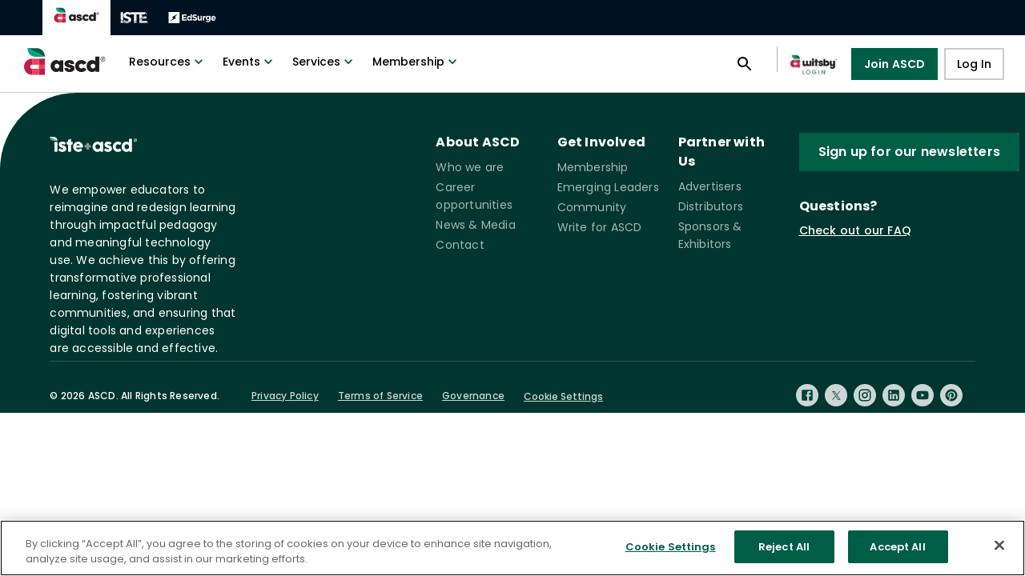

--- FILE ---
content_type: text/html; charset=utf-8
request_url: https://ascd.org/people/all?ascd_master_profile%5BrefinementList%5D%5BprofileType%5D%5B0%5D=Emerging%20Leader%20%28Current%20year%29
body_size: 15605
content:
<!DOCTYPE html><html xmlns="http://www.w3.org/1999/xhtml" lang="en" prefix="og: http://ogp.me/ns#"><head><link rel="icon" type="image/ico" href="/favicon.ico" data-next-head=""/><link rel="preload" href="/images/isteLogo.svg" as="image" data-next-head=""/><link rel="preload" href="/images/edsurgeLogo.svg" as="image" data-next-head=""/><link rel="preload" href="/images/logo.svg" as="image" data-next-head=""/><meta charSet="UTF-8" data-next-head=""/><title data-next-head="">Everyone</title><link rel="canonical" href="https://www.ascd.org/people/all" data-next-head=""/><meta name="description" content="Meet some of the most influential voices in education." data-next-head=""/><meta name="viewport" content="width=device-width, initial-scale=1" data-next-head=""/><meta property="og:url" content="https:/ascd.org/people/all" data-next-head=""/><meta property="og:title" content="Everyone" data-next-head=""/><meta property="og:locale" content="en_US" data-next-head=""/><meta property="og:site_name" content="ASCD" data-next-head=""/><meta property="og:type" content="website" data-next-head=""/><meta property="og:description" content="Meet some of the most influential voices in education." data-next-head=""/><meta name="twitter:site" content="@ascd" data-next-head=""/><meta name="twitter:card" content="summary_large_image" data-next-head=""/><meta name="twitter:image" content="https://library.ascd.org/m/11b615f90b11133b/webimage-ASCD_Logo_FullColor_Horiz_R.jpg?q=90" data-next-head=""/><meta property="og:image" content="https://library.ascd.org/m/11b615f90b11133b/webimage-ASCD_Logo_FullColor_Horiz_R.jpg?q=90" data-next-head=""/><link rel="stylesheet" href="https://cdn.jsdelivr.net/npm/instantsearch.css@7.0.0/themes/algolia-min.css" data-next-head=""/><link rel="preload" href="/images/Iste+ascd_horizontal_White.svg" as="image" data-next-head=""/><meta name="theme-color" content="#005E47"/><script>function OptanonWrapper() {};</script><script async="" src="https://www.googletagmanager.com/gtag/js?id=UA-36656363-2"></script><script>
            window.dataLayer = window.dataLayer || [];
            function gtag(){dataLayer.push(arguments);}
            gtag('js', new Date());
            gtag('config', 'UA-36656363-2', {
              page_path: window.location.pathname,
            });
          </script><script>(function(h,o,t,j,a,r){h.hj=h.hj||function(){
                (h.hj.q=h.hj.q||[]).push(arguments)
              };
              h._hjSettings={hjid:2983844,hjsv:6};
              a=o.getElementsByTagName('head')[0];
              r=o.createElement('script');r.async=1;
              r.src=t+h._hjSettings.hjid+j+h._hjSettings.hjsv;
              a.appendChild(r);})(window,document,'https://static.hotjar.com/c/hotjar-','.js?sv=');</script><script type="text/javascript" id="hs-script-loader" async="" defer="" src="//js.hs-scripts.com/8020079.js"></script><script async="" type="text/javascript" src="//js.hsforms.net/forms/v2.js"></script><script async="" src="https://code.jquery.com/jquery-3.6.0.min.js" integrity="sha256-/xUj+3OJU5yExlq6GSYGSHk7tPXikynS7ogEvDej/m4=" crossorigin="anonymous"></script><script src="//cdn.tinypass.com/api/tinypass.min.js"></script><script>
              tp = window.tp || [];
              tp.push(["setDebug", false]);
              tp.push(["setAid", "DmMArAGKpu"]);
              tp.push(["setEndpoint", "https://buy.tinypass.com/api/v3"]);
              tp.push(['setUseTinypassAccounts', false]);
              tp.push(['setUsePianoIdUserProvider', false]);
              tp.push(['setUsePianoIdLiteUserProvider', true]);
              tp.push(["addHandler", "checkoutComplete", function(conversion){ 
                if(conversion.termId == "TM3OTPE1GBBM" || conversion.termId == "TMWT4N9TI9KQ" || conversion.termId == "TMJ6CBWGUSSM" || conversion.termId == "TMRZJ414MTXR" || conversion.termId == "TMC764ML2NVH" || conversion.termId == "TMFHVS5DHME2" || conversion.termId == "TMQ8C80WTFDO" || conversion.termId == "TM9QBVQ2WQKS" || conversion.termId == "TMIBEGX7XLOZ" || conversion.termId == "TMWIOIJEXXVZ" || conversion.termId == "TM1GHB427ENS" || conversion.termId == "TMD5F0750KWE") {  
                  location.href = "https://events.ascd.org/thank-you";
                }
              }]);
              
              function onCompleteUpgradePurchase() { 
                location.href = "https://events.ascd.org/thank-you"; 
              } 
              tp.push(["addHandler", "completeUpgradePurchase", onCompleteUpgradePurchase]);       
              
              tp.push(["init", function() {
                  tp.experience.init();
                  tp.pianoId.init({
                    displayMode: 'modal',
                });
              }]);</script><script>
                !function(f,b,e,v,n,t,s)
                {if(f.fbq)return;n=f.fbq=function(){n.callMethod?
                n.callMethod.apply(n,arguments):n.queue.push(arguments)};
                if(!f._fbq)f._fbq=n;n.push=n;n.loaded=!0;n.version='2.0';
                n.queue=[];t=b.createElement(e);t.async=!0;
                t.src=v;s=b.getElementsByTagName(e)[0];
                s.parentNode.insertBefore(t,s)}(window, document,'script',
                'https://connect.facebook.net/en_US/fbevents.js');
                fbq('init', '914910645227747');
                fbq('track', 'PageView');
              </script><script>
                (function () {
                  /**
                   * String.prototype.replaceAll() polyfill
                   * https://gomakethings.com/how-to-replace-a-section-of-a-string-with-another-one-with-vanilla-js/
                   * @author Chris Ferdinandi
                   * @license MIT
                   */
                  if (!String.prototype.replaceAll) {
                    String.prototype.replaceAll = function(str, newStr){

                      // If a regex pattern
                      if (Object.prototype.toString.call(str).toLowerCase() === '[object regexp]') {
                        return this.replace(str, newStr);
                      }

                      // If a string
                      return this.replace(new RegExp(str, 'g'), newStr);

                    };
                  }
                })();
                </script><noscript>
            <img
              height='1'
              width='1'
              style='display:none'
              src='https://www.facebook.com/tr?id={914910645227747}&ev=PageView&noscript=1'
            />
          </noscript><script async="" type="text/javascript" src="https://cdn.cookielaw.org/consent/01991a31-ed62-70fc-81bd-cb26b28076ac/OtAutoBlock.js"></script><script async="" src="https://cdn.cookielaw.org/scripttemplates/otSDKStub.js" type="text/javascript" data-domain-script="01991a31-ed62-70fc-81bd-cb26b28076ac"></script><script>
            !function(e,t,n,s,u,a)
            {e.twq ||
              ((s = e.twq =
                function () {
                  s.exe ? s.exe.apply(s, arguments) : s.queue.push(arguments)
                }),
              (s.version = '1.1'),
              (s.queue = []),
              (u = t.createElement(n)),
              (u.async = !0),
              (u.src = 'https://static.ads-twitter.com/uwt.js'),
              (a = t.getElementsByTagName(n)[0]),
              a.parentNode.insertBefore(u, a))}
            (window,document,'script'); twq('config','nz7l1');
         </script><link rel="preload" href="/_next/static/css/a1c1b5b76b65a013.css" as="style"/><link rel="stylesheet" href="/_next/static/css/a1c1b5b76b65a013.css" data-n-g=""/><noscript data-n-css=""></noscript><script defer="" nomodule="" src="/_next/static/chunks/polyfills-42372ed130431b0a.js"></script><script src="/_next/static/chunks/webpack-f093280e4b4a62ac.js" defer=""></script><script src="/_next/static/chunks/framework-c915c60645c3fa52.js" defer=""></script><script src="/_next/static/chunks/main-fffd983dcc898879.js" defer=""></script><script src="/_next/static/chunks/pages/_app-f0aeb420cb9960b6.js" defer=""></script><script src="/_next/static/chunks/2340-707af48870928fac.js" defer=""></script><script src="/_next/static/chunks/6371-26b89a81476807ea.js" defer=""></script><script src="/_next/static/chunks/5820-ef770948f0ecc844.js" defer=""></script><script src="/_next/static/chunks/2228-700ea473b766769e.js" defer=""></script><script src="/_next/static/chunks/8230-5e454ac6975f5983.js" defer=""></script><script src="/_next/static/chunks/4160-eabf3e239b6f2a05.js" defer=""></script><script src="/_next/static/chunks/3082-dbcbbfccf6d0e64e.js" defer=""></script><script src="/_next/static/chunks/2973-a9392d7e42349c50.js" defer=""></script><script src="/_next/static/chunks/9104-47c7569788485c0d.js" defer=""></script><script src="/_next/static/chunks/1250-cd634ab9445eb7ad.js" defer=""></script><script src="/_next/static/chunks/8457-cf6b9835c9031901.js" defer=""></script><script src="/_next/static/chunks/4414-675b65718393b91e.js" defer=""></script><script src="/_next/static/chunks/432-cab29f91ded27326.js" defer=""></script><script src="/_next/static/chunks/6068-99db04076b341375.js" defer=""></script><script src="/_next/static/chunks/2632-0aae7ca6fabfdc57.js" defer=""></script><script src="/_next/static/chunks/3634-21019e501fb6df86.js" defer=""></script><script src="/_next/static/chunks/5692-f73cdb1f651cf440.js" defer=""></script><script src="/_next/static/chunks/4279-7c7ff679ee392f5c.js" defer=""></script><script src="/_next/static/chunks/1565-ee905c6e698762c2.js" defer=""></script><script src="/_next/static/chunks/6497-9602f470ccf29cea.js" defer=""></script><script src="/_next/static/chunks/1311-cd3b9164771675ad.js" defer=""></script><script src="/_next/static/chunks/8077-9500cfa554dd42af.js" defer=""></script><script src="/_next/static/chunks/pages/people/all-8d4bb81dc201b1fa.js" defer=""></script><script src="/_next/static/Zq-gukvrZd0cnu1yv9Cla/_buildManifest.js" defer=""></script><script src="/_next/static/Zq-gukvrZd0cnu1yv9Cla/_ssgManifest.js" defer=""></script></head><body><script type="text/javascript">
              _linkedin_partner_id = "3361793"; window._linkedin_data_partner_ids = window._linkedin_data_partner_ids || []; window._linkedin_data_partner_ids.push(_linkedin_partner_id);
              </script><script>
            (function(){var s = document.getElementsByTagName("script")[0]; var b = document.createElement("script"); b.type = "text/javascript";b.async = true; b.src = "https://snap.licdn.com/li.lms-analytics/insight.min.js"; s.parentNode.insertBefore(b, s);})();
            </script><noscript>
            {' '}
            <img
              height='1'
              width='1'
              style='display:none;'
              alt=''
              src='https://px.ads.linkedin.com/collect/?pid=3361793&fmt=gif'
            />{' '}
          </noscript><noscript><iframe title="GTM-GTM-KJ59PRS" src="https://www.googletagmanager.com/ns.html?id=GTM-KJ59PRS" height="0" width="0" style="display:none;visibility:hidden"></iframe></noscript><div id="__next"><style data-emotion="css-global ht8fmb">html{-webkit-font-smoothing:antialiased;-moz-osx-font-smoothing:grayscale;box-sizing:border-box;-webkit-text-size-adjust:100%;}*,*::before,*::after{box-sizing:inherit;}strong,b{font-weight:700;}body{margin:0;color:#000000;font-family:'Poppins',sans-serif;font-weight:400;font-size:1rem;line-height:1.5;background-color:#fff;}@media print{body{background-color:#fff;}}body::backdrop{background-color:#fff;}body{background-color:#fff;}</style><div class="MuiBox-root css-0" data-testid="layout"><style data-emotion="css 1a9rwan">.css-1a9rwan{display:-webkit-box;display:-webkit-flex;display:-ms-flexbox;display:flex;-webkit-flex-direction:column;-ms-flex-direction:column;flex-direction:column;width:100%;box-sizing:border-box;-webkit-flex-shrink:0;-ms-flex-negative:0;flex-shrink:0;position:fixed;z-index:1100;top:0;left:auto;right:0;--AppBar-background:#005E47;--AppBar-color:#fff;background-color:var(--AppBar-background);color:var(--AppBar-color);background-color:#FFFFFF;color:#000000;border-bottom:1px solid rgba(0, 0, 0, 0.2);top:0px;}@media print{.css-1a9rwan{position:absolute;}}@media (min-width:0px){.css-1a9rwan{height:56px;}}@media (min-width:900px){.css-1a9rwan{height:116px;}}</style><style data-emotion="css 129zx7p">.css-129zx7p{background-color:#fff;color:#000000;-webkit-transition:box-shadow 300ms cubic-bezier(0.4, 0, 0.2, 1) 0ms;transition:box-shadow 300ms cubic-bezier(0.4, 0, 0.2, 1) 0ms;box-shadow:var(--Paper-shadow);background-image:var(--Paper-overlay);display:-webkit-box;display:-webkit-flex;display:-ms-flexbox;display:flex;-webkit-flex-direction:column;-ms-flex-direction:column;flex-direction:column;width:100%;box-sizing:border-box;-webkit-flex-shrink:0;-ms-flex-negative:0;flex-shrink:0;position:fixed;z-index:1100;top:0;left:auto;right:0;--AppBar-background:#005E47;--AppBar-color:#fff;background-color:var(--AppBar-background);color:var(--AppBar-color);background-color:#FFFFFF;color:#000000;border-bottom:1px solid rgba(0, 0, 0, 0.2);top:0px;}@media print{.css-129zx7p{position:absolute;}}@media (min-width:0px){.css-129zx7p{height:56px;}}@media (min-width:900px){.css-129zx7p{height:116px;}}</style><header class="MuiPaper-root MuiPaper-elevation MuiPaper-elevation0 MuiAppBar-root MuiAppBar-colorPrimary MuiAppBar-positionFixed mui-fixed css-129zx7p" data-testid="header" style="--Paper-shadow:none"><style data-emotion="css 16p22al">.css-16p22al{position:relative;display:-webkit-box;display:-webkit-flex;display:-ms-flexbox;display:flex;-webkit-align-items:center;-webkit-box-align:center;-ms-flex-align:center;align-items:center;min-height:56px;height:44px!important;min-height:44px!important;position:relative;background-color:rgb(0 17 34 / 1);}@media (min-width:0px){@media (orientation: landscape){.css-16p22al{min-height:48px;}}}@media (min-width:600px){.css-16p22al{min-height:64px;}}@media (min-width:0px){.css-16p22al{padding-left:calc(2vw + 27px);padding-right:2vw;}}@media (min-width:1536px){.css-16p22al{padding-left:calc(10vw + 27px);padding-right:10vw;}}</style><div class="MuiToolbar-root MuiToolbar-regular css-16p22al" data-testid="partnership-header-desktop"><style data-emotion="css 1dad5m2">.css-1dad5m2{--Grid-columns:12;--Grid-columnSpacing:0px;--Grid-rowSpacing:0px;-webkit-flex-direction:row;-ms-flex-direction:row;flex-direction:row;min-width:0;box-sizing:border-box;display:-webkit-box;display:-webkit-flex;display:-ms-flexbox;display:flex;-webkit-box-flex-wrap:wrap;-webkit-flex-wrap:wrap;-ms-flex-wrap:wrap;flex-wrap:wrap;gap:var(--Grid-rowSpacing) var(--Grid-columnSpacing);-webkit-align-items:center;-webkit-box-align:center;-ms-flex-align:center;align-items:center;}.css-1dad5m2 >*{--Grid-parent-columns:12;}.css-1dad5m2 >*{--Grid-parent-columnSpacing:0px;}.css-1dad5m2 >*{--Grid-parent-rowSpacing:0px;}</style><div class="MuiGrid-root MuiGrid-container MuiGrid-direction-xs-row css-1dad5m2"><style data-emotion="css c8hvdp">.css-c8hvdp{--Grid-columns:12;-webkit-flex-direction:row;-ms-flex-direction:row;flex-direction:row;min-width:0;box-sizing:border-box;display:-webkit-box;display:-webkit-flex;display:-ms-flexbox;display:flex;-webkit-box-flex-wrap:wrap;-webkit-flex-wrap:wrap;-ms-flex-wrap:wrap;flex-wrap:wrap;gap:var(--Grid-rowSpacing) var(--Grid-columnSpacing);}</style><div class="MuiGrid-root MuiGrid-container MuiGrid-direction-xs-row css-c8hvdp"><style data-emotion="css lnugi3">.css-lnugi3{margin-right:14px;}</style><div class="MuiBox-root css-lnugi3" tabindex="0"><style data-emotion="css zc43sp">.css-zc43sp{-webkit-text-decoration:underline;text-decoration:underline;text-decoration-color:var(--Link-underlineColor);--Link-underlineColor:rgba(0, 94, 71, 0.4);cursor:pointer;position:static;padding:12px;background-color:white;}.css-zc43sp:hover{text-decoration-color:inherit;}</style><style data-emotion="css 1uq2v7f">.css-1uq2v7f{margin:0;font:inherit;line-height:inherit;letter-spacing:inherit;color:#005E47;-webkit-text-decoration:underline;text-decoration:underline;text-decoration-color:var(--Link-underlineColor);--Link-underlineColor:rgba(0, 94, 71, 0.4);cursor:pointer;position:static;padding:12px;background-color:white;}.css-1uq2v7f.Mui-error{font-size:5rem;font-weight:800;line-height:5rem;letter-spacing:0.2px;}@media (min-width:900px){.css-1uq2v7f.Mui-error{font-size:7.5rem;line-height:7.5rem;}}.css-1uq2v7f:hover{text-decoration-color:inherit;}</style><a class="MuiTypography-root MuiTypography-inherit MuiLink-root MuiLink-underlineAlways css-1uq2v7f" href="/"><img data-testid="partnership-header-desktop-ascd-logo" alt="Homepage" width="61" height="20" decoding="async" data-nimg="1" style="color:transparent" src="/images/logo.svg"/></a><style data-emotion="css gt2s8l">.css-gt2s8l{-webkit-text-decoration:underline;text-decoration:underline;text-decoration-color:var(--Link-underlineColor);--Link-underlineColor:rgba(0, 94, 71, 0.4);cursor:pointer;position:static;padding:12px;}.css-gt2s8l:hover{text-decoration-color:inherit;}</style><style data-emotion="css 1auak5m">.css-1auak5m{margin:0;font:inherit;line-height:inherit;letter-spacing:inherit;color:#005E47;-webkit-text-decoration:underline;text-decoration:underline;text-decoration-color:var(--Link-underlineColor);--Link-underlineColor:rgba(0, 94, 71, 0.4);cursor:pointer;position:static;padding:12px;}.css-1auak5m.Mui-error{font-size:5rem;font-weight:800;line-height:5rem;letter-spacing:0.2px;}@media (min-width:900px){.css-1auak5m.Mui-error{font-size:7.5rem;line-height:7.5rem;}}.css-1auak5m:hover{text-decoration-color:inherit;}</style><a class="MuiTypography-root MuiTypography-inherit MuiLink-root MuiLink-underlineAlways css-1auak5m" href="https://iste.org/"><img data-testid="partnership-header-desktop-iste-logo" alt="ISTE" width="36" height="20" decoding="async" data-nimg="1" style="color:transparent" src="/images/isteLogo.svg"/></a><a class="MuiTypography-root MuiTypography-inherit MuiLink-root MuiLink-underlineAlways css-1auak5m" href="https://www.edsurge.com/"><img data-testid="partnership-header-desktop-edsurge-logo" alt="EdSurge" width="60" height="20" decoding="async" data-nimg="1" style="color:transparent" src="/images/edsurgeLogo.svg"/></a></div></div></div></div><style data-emotion="css 14ox3si">.css-14ox3si{position:relative;display:-webkit-box;display:-webkit-flex;display:-ms-flexbox;display:flex;-webkit-align-items:center;-webkit-box-align:center;-ms-flex-align:center;align-items:center;min-height:56px;height:72px!important;min-height:72px!important;position:relative;}@media (min-width:0px){@media (orientation: landscape){.css-14ox3si{min-height:48px;}}}@media (min-width:600px){.css-14ox3si{min-height:64px;}}@media (min-width:0px){.css-14ox3si{padding-left:2vw;padding-right:2vw;}}@media (min-width:1536px){.css-14ox3si{padding-left:10vw;padding-right:10vw;}}</style><div class="MuiToolbar-root MuiToolbar-regular css-14ox3si" data-testid="header-desktop"><style data-emotion="css v8yqo2">.css-v8yqo2{--Grid-columns:12;--Grid-columnSpacing:0px;--Grid-rowSpacing:0px;-webkit-flex-direction:row;-ms-flex-direction:row;flex-direction:row;min-width:0;box-sizing:border-box;display:-webkit-box;display:-webkit-flex;display:-ms-flexbox;display:flex;-webkit-box-flex-wrap:wrap;-webkit-flex-wrap:wrap;-ms-flex-wrap:wrap;flex-wrap:wrap;gap:var(--Grid-rowSpacing) var(--Grid-columnSpacing);-webkit-align-items:center;-webkit-box-align:center;-ms-flex-align:center;align-items:center;-webkit-box-pack:justify;-webkit-justify-content:space-between;justify-content:space-between;width:100%;}.css-v8yqo2 >*{--Grid-parent-columns:12;}.css-v8yqo2 >*{--Grid-parent-columnSpacing:0px;}.css-v8yqo2 >*{--Grid-parent-rowSpacing:0px;}</style><div class="MuiGrid-root MuiGrid-container MuiGrid-direction-xs-row css-v8yqo2"><div class="MuiGrid-root MuiGrid-container MuiGrid-direction-xs-row css-c8hvdp"><style data-emotion="css 1jaaoc">.css-1jaaoc{-webkit-text-decoration:underline;text-decoration:underline;text-decoration-color:var(--Link-underlineColor);--Link-underlineColor:rgba(0, 94, 71, 0.4);position:absolute;color:#FFFFFF;background:primary.main;font-size:18px;padding:12px 16px;border-radius:4px;box-shadow:0px 3px 3px -2px rgba(0,0,0,0.2),0px 3px 4px 0px rgba(0,0,0,0.14),0px 1px 8px 0px rgba(0,0,0,0.12);-webkit-transform:translate(-50%, -180%);-moz-transform:translate(-50%, -180%);-ms-transform:translate(-50%, -180%);transform:translate(-50%, -180%);-webkit-transition:-webkit-transform 0.3s;transition:transform 0.3s;z-index:100;}.css-1jaaoc:hover{text-decoration-color:inherit;}@media (min-width:0px){.css-1jaaoc{left:35%;top:-150px;}}@media (min-width:600px){.css-1jaaoc{left:43.5%;}}.css-1jaaoc:focus{background:hover.main;-webkit-transform:translateY(-20%);-moz-transform:translateY(-20%);-ms-transform:translateY(-20%);transform:translateY(-20%);}</style><style data-emotion="css 1gbl0vq">.css-1gbl0vq{margin:0;font:inherit;line-height:inherit;letter-spacing:inherit;color:#005E47;-webkit-text-decoration:underline;text-decoration:underline;text-decoration-color:var(--Link-underlineColor);--Link-underlineColor:rgba(0, 94, 71, 0.4);position:absolute;color:#FFFFFF;background:primary.main;font-size:18px;padding:12px 16px;border-radius:4px;box-shadow:0px 3px 3px -2px rgba(0,0,0,0.2),0px 3px 4px 0px rgba(0,0,0,0.14),0px 1px 8px 0px rgba(0,0,0,0.12);-webkit-transform:translate(-50%, -180%);-moz-transform:translate(-50%, -180%);-ms-transform:translate(-50%, -180%);transform:translate(-50%, -180%);-webkit-transition:-webkit-transform 0.3s;transition:transform 0.3s;z-index:100;}.css-1gbl0vq.Mui-error{font-size:5rem;font-weight:800;line-height:5rem;letter-spacing:0.2px;}@media (min-width:900px){.css-1gbl0vq.Mui-error{font-size:7.5rem;line-height:7.5rem;}}.css-1gbl0vq:hover{text-decoration-color:inherit;}@media (min-width:0px){.css-1gbl0vq{left:35%;top:-150px;}}@media (min-width:600px){.css-1gbl0vq{left:43.5%;}}.css-1gbl0vq:focus{background:hover.main;-webkit-transform:translateY(-20%);-moz-transform:translateY(-20%);-ms-transform:translateY(-20%);transform:translateY(-20%);}</style><a class="MuiTypography-root MuiTypography-inherit MuiLink-root MuiLink-underlineAlways css-1gbl0vq" href="#mainContent">Skip to content</a><div class="MuiBox-root css-lnugi3" tabindex="0"><style data-emotion="css 11dlls5">.css-11dlls5{-webkit-text-decoration:underline;text-decoration:underline;text-decoration-color:var(--Link-underlineColor);--Link-underlineColor:rgba(0, 94, 71, 0.4);padding-top:0px;cursor:pointer;position:static;}.css-11dlls5:hover{text-decoration-color:inherit;}</style><style data-emotion="css 1emrl41">.css-1emrl41{margin:0;font:inherit;line-height:inherit;letter-spacing:inherit;color:#005E47;-webkit-text-decoration:underline;text-decoration:underline;text-decoration-color:var(--Link-underlineColor);--Link-underlineColor:rgba(0, 94, 71, 0.4);padding-top:0px;cursor:pointer;position:static;}.css-1emrl41.Mui-error{font-size:5rem;font-weight:800;line-height:5rem;letter-spacing:0.2px;}@media (min-width:900px){.css-1emrl41.Mui-error{font-size:7.5rem;line-height:7.5rem;}}.css-1emrl41:hover{text-decoration-color:inherit;}</style><a class="MuiTypography-root MuiTypography-inherit MuiLink-root MuiLink-underlineAlways css-1emrl41" href="/"><img data-testid="ascd-logo-desktop" alt="ascd logo" width="109" height="36" decoding="async" data-nimg="1" style="color:transparent" src="/images/logo.svg"/></a></div><style data-emotion="css 186rx92">.css-186rx92{height:100%;display:-webkit-box;display:-webkit-flex;display:-ms-flexbox;display:flex;-webkit-flex-direction:column;-ms-flex-direction:column;flex-direction:column;-webkit-align-items:center;-webkit-box-align:center;-ms-flex-align:center;align-items:center;-webkit-box-pack:justify;-webkit-justify-content:space-between;justify-content:space-between;font-size:0.875rem;font-weight:600;line-height:18px;letter-spacing:0.2px;}@media (min-width:0px){.css-186rx92{padding:40px 0 20px;}}@media (min-width:960px){.css-186rx92{padding:0px;}}.css-186rx92 ul{list-style-type:none;padding-left:0px;margin-block-start:0px;margin-block-end:0px;width:100%;}@media (min-width:0px){.css-186rx92 ul li{display:block;margin:18px 24px;}}@media (min-width:960px){.css-186rx92 ul li{display:inline-block;margin:0px;}}</style><nav class="MuiBox-root css-186rx92" aria-label="Main Navigation"><ul><style data-emotion="css 1lpzqh8">.css-1lpzqh8{display:-webkit-box;display:-webkit-flex;display:-ms-flexbox;display:flex;-webkit-box-pack:start;-ms-flex-pack:start;-webkit-justify-content:flex-start;justify-content:flex-start;-webkit-align-items:center;-webkit-box-align:center;-ms-flex-align:center;align-items:center;position:relative;-webkit-text-decoration:none;text-decoration:none;width:100%;box-sizing:border-box;text-align:left;padding-top:8px;padding-bottom:8px;padding-left:16px;padding-right:16px;width:initial;padding:0px;}@media (min-width:0px){.css-1lpzqh8{min-width:initial;border-bottom:1px solid rgba(33, 33, 33, 0.08);}}@media (min-width:600px){.css-1lpzqh8{min-width:275px;}}@media (min-width:960px){.css-1lpzqh8{min-width:initial;border-bottom:none;}}</style><li class="MuiListItem-root MuiListItem-gutters MuiListItem-padding css-1lpzqh8" data-testid="menu-resources"><style data-emotion="css 16qkmrx">.css-16qkmrx{font-family:'Poppins',sans-serif;font-weight:500;font-size:0.875rem;line-height:1.75;text-transform:uppercase;min-width:64px;padding:6px 16px;border:0;border-radius:4px;-webkit-transition:background-color 250ms cubic-bezier(0.4, 0, 0.2, 1) 0ms,box-shadow 250ms cubic-bezier(0.4, 0, 0.2, 1) 0ms,border-color 250ms cubic-bezier(0.4, 0, 0.2, 1) 0ms,color 250ms cubic-bezier(0.4, 0, 0.2, 1) 0ms;transition:background-color 250ms cubic-bezier(0.4, 0, 0.2, 1) 0ms,box-shadow 250ms cubic-bezier(0.4, 0, 0.2, 1) 0ms,border-color 250ms cubic-bezier(0.4, 0, 0.2, 1) 0ms,color 250ms cubic-bezier(0.4, 0, 0.2, 1) 0ms;--variant-textColor:#005E47;--variant-outlinedColor:#005E47;--variant-outlinedBorder:rgba(0, 94, 71, 0.5);--variant-containedColor:#fff;--variant-containedBg:#005E47;box-shadow:none;-webkit-transition:background-color 250ms cubic-bezier(0.4, 0, 0.2, 1) 0ms,box-shadow 250ms cubic-bezier(0.4, 0, 0.2, 1) 0ms,border-color 250ms cubic-bezier(0.4, 0, 0.2, 1) 0ms;transition:background-color 250ms cubic-bezier(0.4, 0, 0.2, 1) 0ms,box-shadow 250ms cubic-bezier(0.4, 0, 0.2, 1) 0ms,border-color 250ms cubic-bezier(0.4, 0, 0.2, 1) 0ms;border-radius:2px;text-transform:none;color:initial;width:100%;background-color:transparent;}.css-16qkmrx:hover{-webkit-text-decoration:none;text-decoration:none;}.css-16qkmrx.Mui-disabled{color:#000000;}@media (hover: hover){.css-16qkmrx:hover{--variant-containedBg:rgb(0, 65, 49);--variant-textBg:rgba(0, 94, 71, 0.04);--variant-outlinedBorder:#005E47;--variant-outlinedBg:rgba(0, 94, 71, 0.04);}}.css-16qkmrx:hover{box-shadow:none;}.css-16qkmrx.Mui-focusVisible{box-shadow:none;}.css-16qkmrx:active{box-shadow:none;}.css-16qkmrx.Mui-disabled{box-shadow:none;}.css-16qkmrx.MuiButton-loading{color:transparent;}@media (min-width:0px){.css-16qkmrx{padding:6px 12px 20px;font-size:20px;font-weight:700;line-height:28px;}}@media (min-width:960px){.css-16qkmrx{padding:6px 12px;font-size:0.875rem;font-weight:500;line-height:1.75;}}.css-16qkmrx:hover{background-color:transparent;color:#0C8671;-webkit-text-decoration:underline;text-decoration:underline;}.css-16qkmrx:hover .MuiButton-endIcon{color:#0C8671;}.css-16qkmrx:focus{background-color:#E4E9EC;color:#0C8671;-webkit-text-decoration:underline;text-decoration:underline;}.css-16qkmrx:focus .MuiButton-endIcon{color:#0C8671;}.css-16qkmrx:focus-visible{background-color:#E4E9EC;color:#0C8671;-webkit-text-decoration:underline;text-decoration:underline;}.css-16qkmrx:focus:not(:focus-visible){background-color:transparent;color:initial;-webkit-text-decoration:none;text-decoration:none;}.css-16qkmrx span.MuiButton-endIcon{-webkit-transition:0.2s;transition:0.2s;margin-left:0px;}.css-16qkmrx .MuiButton-startIcon{color:#00A77E;margin-left:0px;margin-right:18px;}@media (min-width:960px){.css-16qkmrx .MuiButton-startIcon{display:none;}}.css-16qkmrx .MuiButton-startIcon .MuiSvgIcon-root{width:20px;height:20px;}.css-16qkmrx .MuiButton-endIcon{color:#005E47;}@media (min-width:0px){.css-16qkmrx .MuiButton-endIcon{display:none;}}@media (min-width:960px){.css-16qkmrx .MuiButton-endIcon{display:inherit;}}.css-16qkmrx .MuiButton-label{display:-webkit-box;display:-webkit-flex;display:-ms-flexbox;display:flex;-webkit-flex-direction:row;-ms-flex-direction:row;flex-direction:row;-webkit-align-items:center;-webkit-box-align:center;-ms-flex-align:center;align-items:center;-webkit-box-pack:start;-ms-flex-pack:start;-webkit-justify-content:flex-start;justify-content:flex-start;}.css-16qkmrx:hover svg{color:#0C8671;}</style><style data-emotion="css 17kaobq">.css-17kaobq{display:-webkit-inline-box;display:-webkit-inline-flex;display:-ms-inline-flexbox;display:inline-flex;-webkit-align-items:center;-webkit-box-align:center;-ms-flex-align:center;align-items:center;-webkit-box-pack:center;-ms-flex-pack:center;-webkit-justify-content:center;justify-content:center;position:relative;box-sizing:border-box;-webkit-tap-highlight-color:transparent;background-color:transparent;outline:0;border:0;margin:0;border-radius:0;padding:0;cursor:pointer;-webkit-user-select:none;-moz-user-select:none;-ms-user-select:none;user-select:none;vertical-align:middle;-moz-appearance:none;-webkit-appearance:none;-webkit-text-decoration:none;text-decoration:none;color:inherit;font-family:'Poppins',sans-serif;font-weight:500;font-size:0.875rem;line-height:1.75;text-transform:uppercase;min-width:64px;padding:6px 16px;border:0;border-radius:4px;-webkit-transition:background-color 250ms cubic-bezier(0.4, 0, 0.2, 1) 0ms,box-shadow 250ms cubic-bezier(0.4, 0, 0.2, 1) 0ms,border-color 250ms cubic-bezier(0.4, 0, 0.2, 1) 0ms,color 250ms cubic-bezier(0.4, 0, 0.2, 1) 0ms;transition:background-color 250ms cubic-bezier(0.4, 0, 0.2, 1) 0ms,box-shadow 250ms cubic-bezier(0.4, 0, 0.2, 1) 0ms,border-color 250ms cubic-bezier(0.4, 0, 0.2, 1) 0ms,color 250ms cubic-bezier(0.4, 0, 0.2, 1) 0ms;--variant-textColor:#005E47;--variant-outlinedColor:#005E47;--variant-outlinedBorder:rgba(0, 94, 71, 0.5);--variant-containedColor:#fff;--variant-containedBg:#005E47;box-shadow:none;-webkit-transition:background-color 250ms cubic-bezier(0.4, 0, 0.2, 1) 0ms,box-shadow 250ms cubic-bezier(0.4, 0, 0.2, 1) 0ms,border-color 250ms cubic-bezier(0.4, 0, 0.2, 1) 0ms;transition:background-color 250ms cubic-bezier(0.4, 0, 0.2, 1) 0ms,box-shadow 250ms cubic-bezier(0.4, 0, 0.2, 1) 0ms,border-color 250ms cubic-bezier(0.4, 0, 0.2, 1) 0ms;border-radius:2px;text-transform:none;color:initial;width:100%;background-color:transparent;}.css-17kaobq::-moz-focus-inner{border-style:none;}.css-17kaobq.Mui-disabled{pointer-events:none;cursor:default;}@media print{.css-17kaobq{-webkit-print-color-adjust:exact;color-adjust:exact;}}.css-17kaobq:hover{-webkit-text-decoration:none;text-decoration:none;}.css-17kaobq.Mui-disabled{color:#000000;}@media (hover: hover){.css-17kaobq:hover{--variant-containedBg:rgb(0, 65, 49);--variant-textBg:rgba(0, 94, 71, 0.04);--variant-outlinedBorder:#005E47;--variant-outlinedBg:rgba(0, 94, 71, 0.04);}}.css-17kaobq:hover{box-shadow:none;}.css-17kaobq.Mui-focusVisible{box-shadow:none;}.css-17kaobq:active{box-shadow:none;}.css-17kaobq.Mui-disabled{box-shadow:none;}.css-17kaobq.MuiButton-loading{color:transparent;}@media (min-width:0px){.css-17kaobq{padding:6px 12px 20px;font-size:20px;font-weight:700;line-height:28px;}}@media (min-width:960px){.css-17kaobq{padding:6px 12px;font-size:0.875rem;font-weight:500;line-height:1.75;}}.css-17kaobq:hover{background-color:transparent;color:#0C8671;-webkit-text-decoration:underline;text-decoration:underline;}.css-17kaobq:hover .MuiButton-endIcon{color:#0C8671;}.css-17kaobq:focus{background-color:#E4E9EC;color:#0C8671;-webkit-text-decoration:underline;text-decoration:underline;}.css-17kaobq:focus .MuiButton-endIcon{color:#0C8671;}.css-17kaobq:focus-visible{background-color:#E4E9EC;color:#0C8671;-webkit-text-decoration:underline;text-decoration:underline;}.css-17kaobq:focus:not(:focus-visible){background-color:transparent;color:initial;-webkit-text-decoration:none;text-decoration:none;}.css-17kaobq span.MuiButton-endIcon{-webkit-transition:0.2s;transition:0.2s;margin-left:0px;}.css-17kaobq .MuiButton-startIcon{color:#00A77E;margin-left:0px;margin-right:18px;}@media (min-width:960px){.css-17kaobq .MuiButton-startIcon{display:none;}}.css-17kaobq .MuiButton-startIcon .MuiSvgIcon-root{width:20px;height:20px;}.css-17kaobq .MuiButton-endIcon{color:#005E47;}@media (min-width:0px){.css-17kaobq .MuiButton-endIcon{display:none;}}@media (min-width:960px){.css-17kaobq .MuiButton-endIcon{display:inherit;}}.css-17kaobq .MuiButton-label{display:-webkit-box;display:-webkit-flex;display:-ms-flexbox;display:flex;-webkit-flex-direction:row;-ms-flex-direction:row;flex-direction:row;-webkit-align-items:center;-webkit-box-align:center;-ms-flex-align:center;align-items:center;-webkit-box-pack:start;-ms-flex-pack:start;-webkit-justify-content:flex-start;justify-content:flex-start;}.css-17kaobq:hover svg{color:#0C8671;}</style><button class="MuiButtonBase-root MuiButton-root MuiButton-standard MuiButton-standardPrimary MuiButton-sizeMedium MuiButton-standardSizeMedium MuiButton-colorPrimary MuiButton-disableElevation MuiButton-root MuiButton-standard MuiButton-standardPrimary MuiButton-sizeMedium MuiButton-standardSizeMedium MuiButton-colorPrimary MuiButton-disableElevation css-17kaobq" tabindex="0" type="button" id="menu-resources"><style data-emotion="css cveorv">.css-cveorv{display:inherit;margin-right:8px;margin-left:-4px;}.css-cveorv>*:nth-of-type(1){font-size:20px;}</style><span class="MuiButton-icon MuiButton-startIcon MuiButton-iconSizeMedium css-cveorv"><style data-emotion="css q7mezt">.css-q7mezt{-webkit-user-select:none;-moz-user-select:none;-ms-user-select:none;user-select:none;width:1em;height:1em;display:inline-block;-webkit-flex-shrink:0;-ms-flex-negative:0;flex-shrink:0;-webkit-transition:fill 200ms cubic-bezier(0.4, 0, 0.2, 1) 0ms;transition:fill 200ms cubic-bezier(0.4, 0, 0.2, 1) 0ms;fill:currentColor;font-size:1.5rem;}</style><svg class="MuiSvgIcon-root MuiSvgIcon-fontSizeMedium css-q7mezt" focusable="false" aria-hidden="true" viewBox="0 0 24 24"><path d="M13 13v8h8v-8zM3 21h8v-8H3zM3 3v8h8V3zm13.66-1.31L11 7.34 16.66 13l5.66-5.66z"></path></svg></span>Resources<style data-emotion="css 19rmgg">.css-19rmgg{-webkit-user-select:none;-moz-user-select:none;-ms-user-select:none;user-select:none;width:1em;height:1em;display:inline-block;-webkit-flex-shrink:0;-ms-flex-negative:0;flex-shrink:0;-webkit-transition:fill 200ms cubic-bezier(0.4, 0, 0.2, 1) 0ms;transition:fill 200ms cubic-bezier(0.4, 0, 0.2, 1) 0ms;fill:currentColor;font-size:1.5rem;margin-left:auto;color:#C5CED1;-webkit-transform:rotate(180deg);-moz-transform:rotate(180deg);-ms-transform:rotate(180deg);transform:rotate(180deg);}@media (min-width:960px){.css-19rmgg{display:none;}}</style><svg class="MuiSvgIcon-root MuiSvgIcon-fontSizeMedium css-19rmgg" focusable="false" aria-hidden="true" viewBox="0 0 24 24"><path d="M21 11H6.83l3.58-3.59L9 6l-6 6 6 6 1.41-1.41L6.83 13H21z"></path></svg><style data-emotion="css 1g78ho2">.css-1g78ho2{display:inherit;margin-right:-4px;margin-left:8px;}.css-1g78ho2>*:nth-of-type(1){font-size:20px;}</style><span class="MuiButton-icon MuiButton-endIcon MuiButton-iconSizeMedium css-1g78ho2"><svg class="MuiSvgIcon-root MuiSvgIcon-fontSizeMedium css-q7mezt" focusable="false" aria-hidden="true" viewBox="0 0 24 24"><path d="M16.59 8.59 12 13.17 7.41 8.59 6 10l6 6 6-6z"></path></svg></span></button></li><style data-emotion="css htid1b">.css-htid1b .MuiPaper-rounded{border-radius:16px;box-shadow:0px 12px 17px rgba(0, 0, 0, 0.03),0px 5px 22px rgba(0, 0, 0, 0.04),0px 7px 8px rgba(0, 0, 0, 0.08);}@media (max-width:599.95px){.css-htid1b .MuiPaper-rounded{border-radius:0;max-height:100%;height:100%;max-width:100%;width:100%;position:fixed;top:0!important;left:0!important;right:0!important;}}</style><li class="MuiListItem-root MuiListItem-gutters MuiListItem-padding css-1lpzqh8" data-testid="menu-events"><button class="MuiButtonBase-root MuiButton-root MuiButton-standard MuiButton-standardPrimary MuiButton-sizeMedium MuiButton-standardSizeMedium MuiButton-colorPrimary MuiButton-disableElevation MuiButton-root MuiButton-standard MuiButton-standardPrimary MuiButton-sizeMedium MuiButton-standardSizeMedium MuiButton-colorPrimary MuiButton-disableElevation css-17kaobq" tabindex="0" type="button" id="menu-events"><span class="MuiButton-icon MuiButton-startIcon MuiButton-iconSizeMedium css-cveorv"><svg class="MuiSvgIcon-root MuiSvgIcon-fontSizeMedium css-q7mezt" focusable="false" aria-hidden="true" viewBox="0 0 24 24"><path d="M16.53 11.06 15.47 10l-4.88 4.88-2.12-2.12-1.06 1.06L10.59 17zM19 3h-1V1h-2v2H8V1H6v2H5c-1.11 0-1.99.9-1.99 2L3 19c0 1.1.89 2 2 2h14c1.1 0 2-.9 2-2V5c0-1.1-.9-2-2-2m0 16H5V8h14z"></path></svg></span>Events<svg class="MuiSvgIcon-root MuiSvgIcon-fontSizeMedium css-19rmgg" focusable="false" aria-hidden="true" viewBox="0 0 24 24"><path d="M21 11H6.83l3.58-3.59L9 6l-6 6 6 6 1.41-1.41L6.83 13H21z"></path></svg><span class="MuiButton-icon MuiButton-endIcon MuiButton-iconSizeMedium css-1g78ho2"><svg class="MuiSvgIcon-root MuiSvgIcon-fontSizeMedium css-q7mezt" focusable="false" aria-hidden="true" viewBox="0 0 24 24"><path d="M16.59 8.59 12 13.17 7.41 8.59 6 10l6 6 6-6z"></path></svg></span></button></li><li class="MuiListItem-root MuiListItem-gutters MuiListItem-padding css-1lpzqh8" data-testid="menu-services"><button class="MuiButtonBase-root MuiButton-root MuiButton-standard MuiButton-standardPrimary MuiButton-sizeMedium MuiButton-standardSizeMedium MuiButton-colorPrimary MuiButton-disableElevation MuiButton-root MuiButton-standard MuiButton-standardPrimary MuiButton-sizeMedium MuiButton-standardSizeMedium MuiButton-colorPrimary MuiButton-disableElevation css-17kaobq" tabindex="0" type="button" id="menu-services"><span class="MuiButton-icon MuiButton-startIcon MuiButton-iconSizeMedium css-cveorv"><svg class="MuiSvgIcon-root MuiSvgIcon-fontSizeMedium css-q7mezt" focusable="false" aria-hidden="true" viewBox="0 0 24 24"><path d="M20 0H4v2h16zM4 24h16v-2H4zM20 4H4c-1.1 0-2 .9-2 2v12c0 1.1.9 2 2 2h16c1.1 0 2-.9 2-2V6c0-1.1-.9-2-2-2m-8 2.75c1.24 0 2.25 1.01 2.25 2.25s-1.01 2.25-2.25 2.25S9.75 10.24 9.75 9 10.76 6.75 12 6.75M17 17H7v-1.5c0-1.67 3.33-2.5 5-2.5s5 .83 5 2.5z"></path></svg></span>Services<svg class="MuiSvgIcon-root MuiSvgIcon-fontSizeMedium css-19rmgg" focusable="false" aria-hidden="true" viewBox="0 0 24 24"><path d="M21 11H6.83l3.58-3.59L9 6l-6 6 6 6 1.41-1.41L6.83 13H21z"></path></svg><span class="MuiButton-icon MuiButton-endIcon MuiButton-iconSizeMedium css-1g78ho2"><svg class="MuiSvgIcon-root MuiSvgIcon-fontSizeMedium css-q7mezt" focusable="false" aria-hidden="true" viewBox="0 0 24 24"><path d="M16.59 8.59 12 13.17 7.41 8.59 6 10l6 6 6-6z"></path></svg></span></button></li><li class="MuiListItem-root MuiListItem-gutters MuiListItem-padding css-1lpzqh8" data-testid="menu-membership"><button class="MuiButtonBase-root MuiButton-root MuiButton-standard MuiButton-standardPrimary MuiButton-sizeMedium MuiButton-standardSizeMedium MuiButton-colorPrimary MuiButton-disableElevation MuiButton-root MuiButton-standard MuiButton-standardPrimary MuiButton-sizeMedium MuiButton-standardSizeMedium MuiButton-colorPrimary MuiButton-disableElevation css-17kaobq" tabindex="0" type="button" id="menu-membership"><span class="MuiButton-icon MuiButton-startIcon MuiButton-iconSizeMedium css-cveorv"><svg class="MuiSvgIcon-root MuiSvgIcon-fontSizeMedium css-q7mezt" focusable="false" aria-hidden="true" viewBox="0 0 24 24"><path d="M16 11c1.66 0 2.99-1.34 2.99-3S17.66 5 16 5s-3 1.34-3 3 1.34 3 3 3m-8 0c1.66 0 2.99-1.34 2.99-3S9.66 5 8 5 5 6.34 5 8s1.34 3 3 3m0 2c-2.33 0-7 1.17-7 3.5V19h14v-2.5c0-2.33-4.67-3.5-7-3.5m8 0c-.29 0-.62.02-.97.05 1.16.84 1.97 1.97 1.97 3.45V19h6v-2.5c0-2.33-4.67-3.5-7-3.5"></path></svg></span>Membership<svg class="MuiSvgIcon-root MuiSvgIcon-fontSizeMedium css-19rmgg" focusable="false" aria-hidden="true" viewBox="0 0 24 24"><path d="M21 11H6.83l3.58-3.59L9 6l-6 6 6 6 1.41-1.41L6.83 13H21z"></path></svg><span class="MuiButton-icon MuiButton-endIcon MuiButton-iconSizeMedium css-1g78ho2"><svg class="MuiSvgIcon-root MuiSvgIcon-fontSizeMedium css-q7mezt" focusable="false" aria-hidden="true" viewBox="0 0 24 24"><path d="M16.59 8.59 12 13.17 7.41 8.59 6 10l6 6 6-6z"></path></svg></span></button></li></ul></nav></div><style data-emotion="css swd2z9">.css-swd2z9{--Grid-columns:12;-webkit-flex-direction:row;-ms-flex-direction:row;flex-direction:row;min-width:0;box-sizing:border-box;display:-webkit-box;display:-webkit-flex;display:-ms-flexbox;display:flex;-webkit-box-flex-wrap:wrap;-webkit-flex-wrap:wrap;-ms-flex-wrap:wrap;flex-wrap:wrap;gap:var(--Grid-rowSpacing) var(--Grid-columnSpacing);display:-webkit-box;display:-webkit-flex;display:-ms-flexbox;display:flex;-webkit-align-items:center;-webkit-box-align:center;-ms-flex-align:center;align-items:center;-webkit-box-pack:end;-ms-flex-pack:end;-webkit-justify-content:flex-end;justify-content:flex-end;}</style><div class="MuiGrid-root MuiGrid-container MuiGrid-direction-xs-row css-swd2z9"><style data-emotion="css 3cyd2n">.css-3cyd2n{margin-right:24px;}</style><div class="MuiBox-root css-3cyd2n"><style data-emotion="css 1m6isak">.css-1m6isak{text-align:center;-webkit-flex:0 0 auto;-ms-flex:0 0 auto;flex:0 0 auto;font-size:1.5rem;padding:8px;border-radius:50%;color:rgba(0, 0, 0, 0.54);-webkit-transition:background-color 150ms cubic-bezier(0.4, 0, 0.2, 1) 0ms;transition:background-color 150ms cubic-bezier(0.4, 0, 0.2, 1) 0ms;--IconButton-hoverBg:rgba(0, 0, 0, 0.04);padding:12px;font-size:1.75rem;color:#000;padding:0;}.css-1m6isak:hover{background-color:var(--IconButton-hoverBg);}@media (hover: none){.css-1m6isak:hover{background-color:transparent;}}.css-1m6isak.Mui-disabled{background-color:transparent;color:#000000;}.css-1m6isak.MuiIconButton-loading{color:transparent;}.css-1m6isak:hover{color:#0C8671;background-color:transparent;}</style><style data-emotion="css 1hdux4h">.css-1hdux4h{display:-webkit-inline-box;display:-webkit-inline-flex;display:-ms-inline-flexbox;display:inline-flex;-webkit-align-items:center;-webkit-box-align:center;-ms-flex-align:center;align-items:center;-webkit-box-pack:center;-ms-flex-pack:center;-webkit-justify-content:center;justify-content:center;position:relative;box-sizing:border-box;-webkit-tap-highlight-color:transparent;background-color:transparent;outline:0;border:0;margin:0;border-radius:0;padding:0;cursor:pointer;-webkit-user-select:none;-moz-user-select:none;-ms-user-select:none;user-select:none;vertical-align:middle;-moz-appearance:none;-webkit-appearance:none;-webkit-text-decoration:none;text-decoration:none;color:inherit;text-align:center;-webkit-flex:0 0 auto;-ms-flex:0 0 auto;flex:0 0 auto;font-size:1.5rem;padding:8px;border-radius:50%;color:rgba(0, 0, 0, 0.54);-webkit-transition:background-color 150ms cubic-bezier(0.4, 0, 0.2, 1) 0ms;transition:background-color 150ms cubic-bezier(0.4, 0, 0.2, 1) 0ms;--IconButton-hoverBg:rgba(0, 0, 0, 0.04);padding:12px;font-size:1.75rem;color:#000;padding:0;}.css-1hdux4h::-moz-focus-inner{border-style:none;}.css-1hdux4h.Mui-disabled{pointer-events:none;cursor:default;}@media print{.css-1hdux4h{-webkit-print-color-adjust:exact;color-adjust:exact;}}.css-1hdux4h:hover{background-color:var(--IconButton-hoverBg);}@media (hover: none){.css-1hdux4h:hover{background-color:transparent;}}.css-1hdux4h.Mui-disabled{background-color:transparent;color:#000000;}.css-1hdux4h.MuiIconButton-loading{color:transparent;}.css-1hdux4h:hover{color:#0C8671;background-color:transparent;}</style><button class="MuiButtonBase-root MuiIconButton-root MuiIconButton-sizeLarge css-1hdux4h" tabindex="0" type="button" aria-label="Open search panel" data-testid="header-desktop-open-search"><svg class="MuiSvgIcon-root MuiSvgIcon-fontSizeMedium css-q7mezt" focusable="false" aria-hidden="true" viewBox="0 0 24 24"><path d="M15.5 14h-.79l-.28-.27C15.41 12.59 16 11.11 16 9.5 16 5.91 13.09 3 9.5 3S3 5.91 3 9.5 5.91 16 9.5 16c1.61 0 3.09-.59 4.23-1.57l.27.28v.79l5 4.99L20.49 19zm-6 0C7.01 14 5 11.99 5 9.5S7.01 5 9.5 5 14 7.01 14 9.5 11.99 14 9.5 14"></path></svg></button><style data-emotion="css e50th0">.css-e50th0{border-radius:0;}.css-e50th0 .MuiPopover-paper{top:0!important;left:0!important;max-width:100vw;border-radius:0;}@media (min-width:0px){.css-e50th0 .MuiPopover-paper{min-height:100%;padding:12px;}}@media (min-width:600px){.css-e50th0 .MuiPopover-paper{right:initial!important;width:323px;padding:24px;}}@media (min-width:900px){.css-e50th0 .MuiPopover-paper{right:0!important;width:initial;min-height:420px;}}</style></div><style data-emotion="css 13q4iex">.css-13q4iex{margin:0;-webkit-flex-shrink:0;-ms-flex-negative:0;flex-shrink:0;border-width:0;border-style:solid;border-color:rgba(0, 0, 0, 0.12);border-bottom-width:thin;height:100%;border-bottom-width:0;border-right-width:thin;-webkit-align-self:stretch;-ms-flex-item-align:stretch;align-self:stretch;height:auto;background-color:#C5CED1;height:32px;margin:4px;}</style><div class="MuiDivider-root MuiDivider-fullWidth MuiDivider-vertical MuiDivider-flexItem css-13q4iex" role="separator" aria-orientation="vertical"></div><style data-emotion="css t8veu7">.css-t8veu7{min-width:80px;margin-top:8px;}</style><div class="MuiBox-root css-t8veu7"><a class="MuiTypography-root MuiTypography-inherit MuiLink-root MuiLink-underlineAlways css-1emrl41" href="http://witsby.ascd.org/"><img data-testid="witsby-logo-desktop" alt="Log in to Witsby: ASCD’s Next-Generation Professional Learning and Credentialing Platform" loading="lazy" width="80" height="38" decoding="async" data-nimg="1" style="color:transparent" srcSet="/_next/image?url=%2Fimages%2F200X95_WitsbyLogin.jpg&amp;w=96&amp;q=75 1x, /_next/image?url=%2Fimages%2F200X95_WitsbyLogin.jpg&amp;w=256&amp;q=75 2x" src="/_next/image?url=%2Fimages%2F200X95_WitsbyLogin.jpg&amp;w=256&amp;q=75"/></a></div><style data-emotion="css 1isemmb">.css-1isemmb{margin-left:8px;}</style><div class="MuiBox-root css-1isemmb"><style data-emotion="css 1w1vbxm">.css-1w1vbxm{display:-webkit-box;display:-webkit-flex;display:-ms-flexbox;display:flex;-webkit-box-pack:start;-ms-flex-pack:start;-webkit-justify-content:flex-start;justify-content:flex-start;}</style><div class="MuiBox-root css-1w1vbxm"><style data-emotion="css uaugmk">.css-uaugmk{font-family:'Poppins',sans-serif;font-weight:500;font-size:0.875rem;line-height:1.75;text-transform:uppercase;min-width:64px;padding:6px 16px;border:0;border-radius:4px;-webkit-transition:background-color 250ms cubic-bezier(0.4, 0, 0.2, 1) 0ms,box-shadow 250ms cubic-bezier(0.4, 0, 0.2, 1) 0ms,border-color 250ms cubic-bezier(0.4, 0, 0.2, 1) 0ms,color 250ms cubic-bezier(0.4, 0, 0.2, 1) 0ms;transition:background-color 250ms cubic-bezier(0.4, 0, 0.2, 1) 0ms,box-shadow 250ms cubic-bezier(0.4, 0, 0.2, 1) 0ms,border-color 250ms cubic-bezier(0.4, 0, 0.2, 1) 0ms,color 250ms cubic-bezier(0.4, 0, 0.2, 1) 0ms;color:var(--variant-containedColor);background-color:var(--variant-containedBg);box-shadow:0px 3px 1px -2px rgba(0,0,0,0.2),0px 2px 2px 0px rgba(0,0,0,0.14),0px 1px 5px 0px rgba(0,0,0,0.12);--variant-textColor:#005E47;--variant-outlinedColor:#005E47;--variant-outlinedBorder:rgba(0, 94, 71, 0.5);--variant-containedColor:#fff;--variant-containedBg:#005E47;-webkit-transition:background-color 250ms cubic-bezier(0.4, 0, 0.2, 1) 0ms,box-shadow 250ms cubic-bezier(0.4, 0, 0.2, 1) 0ms,border-color 250ms cubic-bezier(0.4, 0, 0.2, 1) 0ms;transition:background-color 250ms cubic-bezier(0.4, 0, 0.2, 1) 0ms,box-shadow 250ms cubic-bezier(0.4, 0, 0.2, 1) 0ms,border-color 250ms cubic-bezier(0.4, 0, 0.2, 1) 0ms;border-radius:2px;text-transform:none;font-size:0.875rem;font-weight:600;line-height:1.5rem;letter-spacing:0.2px;min-height:40px;box-shadow:none;background-color:#005E47;color:#FFFFFF;padding:8px 16px;-webkit-text-decoration:none;text-decoration:none;white-space:nowrap;border-radius:0;}.css-uaugmk:hover{-webkit-text-decoration:none;text-decoration:none;}.css-uaugmk.Mui-disabled{color:#000000;}.css-uaugmk:hover{box-shadow:0px 2px 4px -1px rgba(0,0,0,0.2),0px 4px 5px 0px rgba(0,0,0,0.14),0px 1px 10px 0px rgba(0,0,0,0.12);}@media (hover: none){.css-uaugmk:hover{box-shadow:0px 3px 1px -2px rgba(0,0,0,0.2),0px 2px 2px 0px rgba(0,0,0,0.14),0px 1px 5px 0px rgba(0,0,0,0.12);}}.css-uaugmk:active{box-shadow:0px 5px 5px -3px rgba(0,0,0,0.2),0px 8px 10px 1px rgba(0,0,0,0.14),0px 3px 14px 2px rgba(0,0,0,0.12);}.css-uaugmk.Mui-focusVisible{box-shadow:0px 3px 5px -1px rgba(0,0,0,0.2),0px 6px 10px 0px rgba(0,0,0,0.14),0px 1px 18px 0px rgba(0,0,0,0.12);}.css-uaugmk.Mui-disabled{color:#000000;box-shadow:none;background-color:rgba(0, 0, 0, 0.12);}@media (hover: hover){.css-uaugmk:hover{--variant-containedBg:rgb(0, 65, 49);--variant-textBg:rgba(0, 94, 71, 0.04);--variant-outlinedBorder:#005E47;--variant-outlinedBg:rgba(0, 94, 71, 0.04);}}.css-uaugmk.MuiButton-loading{color:transparent;}.css-uaugmk:hover{box-shadow:none;}.css-uaugmk:hover{background-color:#0C8671;-webkit-text-decoration:underline;text-decoration:underline;}.css-uaugmk:hover{-webkit-text-decoration:underline;text-decoration:underline;}</style><style data-emotion="css 1iuw6jx">.css-1iuw6jx{display:-webkit-inline-box;display:-webkit-inline-flex;display:-ms-inline-flexbox;display:inline-flex;-webkit-align-items:center;-webkit-box-align:center;-ms-flex-align:center;align-items:center;-webkit-box-pack:center;-ms-flex-pack:center;-webkit-justify-content:center;justify-content:center;position:relative;box-sizing:border-box;-webkit-tap-highlight-color:transparent;background-color:transparent;outline:0;border:0;margin:0;border-radius:0;padding:0;cursor:pointer;-webkit-user-select:none;-moz-user-select:none;-ms-user-select:none;user-select:none;vertical-align:middle;-moz-appearance:none;-webkit-appearance:none;-webkit-text-decoration:none;text-decoration:none;color:inherit;font-family:'Poppins',sans-serif;font-weight:500;font-size:0.875rem;line-height:1.75;text-transform:uppercase;min-width:64px;padding:6px 16px;border:0;border-radius:4px;-webkit-transition:background-color 250ms cubic-bezier(0.4, 0, 0.2, 1) 0ms,box-shadow 250ms cubic-bezier(0.4, 0, 0.2, 1) 0ms,border-color 250ms cubic-bezier(0.4, 0, 0.2, 1) 0ms,color 250ms cubic-bezier(0.4, 0, 0.2, 1) 0ms;transition:background-color 250ms cubic-bezier(0.4, 0, 0.2, 1) 0ms,box-shadow 250ms cubic-bezier(0.4, 0, 0.2, 1) 0ms,border-color 250ms cubic-bezier(0.4, 0, 0.2, 1) 0ms,color 250ms cubic-bezier(0.4, 0, 0.2, 1) 0ms;color:var(--variant-containedColor);background-color:var(--variant-containedBg);box-shadow:0px 3px 1px -2px rgba(0,0,0,0.2),0px 2px 2px 0px rgba(0,0,0,0.14),0px 1px 5px 0px rgba(0,0,0,0.12);--variant-textColor:#005E47;--variant-outlinedColor:#005E47;--variant-outlinedBorder:rgba(0, 94, 71, 0.5);--variant-containedColor:#fff;--variant-containedBg:#005E47;-webkit-transition:background-color 250ms cubic-bezier(0.4, 0, 0.2, 1) 0ms,box-shadow 250ms cubic-bezier(0.4, 0, 0.2, 1) 0ms,border-color 250ms cubic-bezier(0.4, 0, 0.2, 1) 0ms;transition:background-color 250ms cubic-bezier(0.4, 0, 0.2, 1) 0ms,box-shadow 250ms cubic-bezier(0.4, 0, 0.2, 1) 0ms,border-color 250ms cubic-bezier(0.4, 0, 0.2, 1) 0ms;border-radius:2px;text-transform:none;font-size:0.875rem;font-weight:600;line-height:1.5rem;letter-spacing:0.2px;min-height:40px;box-shadow:none;background-color:#005E47;color:#FFFFFF;padding:8px 16px;-webkit-text-decoration:none;text-decoration:none;white-space:nowrap;border-radius:0;}.css-1iuw6jx::-moz-focus-inner{border-style:none;}.css-1iuw6jx.Mui-disabled{pointer-events:none;cursor:default;}@media print{.css-1iuw6jx{-webkit-print-color-adjust:exact;color-adjust:exact;}}.css-1iuw6jx:hover{-webkit-text-decoration:none;text-decoration:none;}.css-1iuw6jx.Mui-disabled{color:#000000;}.css-1iuw6jx:hover{box-shadow:0px 2px 4px -1px rgba(0,0,0,0.2),0px 4px 5px 0px rgba(0,0,0,0.14),0px 1px 10px 0px rgba(0,0,0,0.12);}@media (hover: none){.css-1iuw6jx:hover{box-shadow:0px 3px 1px -2px rgba(0,0,0,0.2),0px 2px 2px 0px rgba(0,0,0,0.14),0px 1px 5px 0px rgba(0,0,0,0.12);}}.css-1iuw6jx:active{box-shadow:0px 5px 5px -3px rgba(0,0,0,0.2),0px 8px 10px 1px rgba(0,0,0,0.14),0px 3px 14px 2px rgba(0,0,0,0.12);}.css-1iuw6jx.Mui-focusVisible{box-shadow:0px 3px 5px -1px rgba(0,0,0,0.2),0px 6px 10px 0px rgba(0,0,0,0.14),0px 1px 18px 0px rgba(0,0,0,0.12);}.css-1iuw6jx.Mui-disabled{color:#000000;box-shadow:none;background-color:rgba(0, 0, 0, 0.12);}@media (hover: hover){.css-1iuw6jx:hover{--variant-containedBg:rgb(0, 65, 49);--variant-textBg:rgba(0, 94, 71, 0.04);--variant-outlinedBorder:#005E47;--variant-outlinedBg:rgba(0, 94, 71, 0.04);}}.css-1iuw6jx.MuiButton-loading{color:transparent;}.css-1iuw6jx:hover{box-shadow:none;}.css-1iuw6jx:hover{background-color:#0C8671;-webkit-text-decoration:underline;text-decoration:underline;}.css-1iuw6jx:hover{-webkit-text-decoration:underline;text-decoration:underline;}</style><a class="MuiButtonBase-root MuiButton-root MuiButton-contained MuiButton-containedPrimary MuiButton-sizeMedium MuiButton-containedSizeMedium MuiButton-colorPrimary MuiButton-root MuiButton-contained MuiButton-containedPrimary MuiButton-sizeMedium MuiButton-containedSizeMedium MuiButton-colorPrimary css-1iuw6jx" tabindex="0" id="subscribe" href="/memberships" data-testid="undefined-button">Join ASCD</a></div></div><div class="MuiBox-root css-1isemmb"><div class="MuiBox-root css-1w1vbxm" data-testid="login-button"><style data-emotion="css hqlp10">.css-hqlp10{font-family:'Poppins',sans-serif;font-weight:500;font-size:0.875rem;line-height:1.75;text-transform:uppercase;min-width:64px;padding:6px 16px;border:0;border-radius:4px;-webkit-transition:background-color 250ms cubic-bezier(0.4, 0, 0.2, 1) 0ms,box-shadow 250ms cubic-bezier(0.4, 0, 0.2, 1) 0ms,border-color 250ms cubic-bezier(0.4, 0, 0.2, 1) 0ms,color 250ms cubic-bezier(0.4, 0, 0.2, 1) 0ms;transition:background-color 250ms cubic-bezier(0.4, 0, 0.2, 1) 0ms,box-shadow 250ms cubic-bezier(0.4, 0, 0.2, 1) 0ms,border-color 250ms cubic-bezier(0.4, 0, 0.2, 1) 0ms,color 250ms cubic-bezier(0.4, 0, 0.2, 1) 0ms;padding:5px 15px;border:1px solid currentColor;border-color:var(--variant-outlinedBorder, currentColor);background-color:var(--variant-outlinedBg);color:var(--variant-outlinedColor);--variant-textColor:#005E47;--variant-outlinedColor:#005E47;--variant-outlinedBorder:rgba(0, 94, 71, 0.5);--variant-containedColor:#fff;--variant-containedBg:#005E47;-webkit-transition:background-color 250ms cubic-bezier(0.4, 0, 0.2, 1) 0ms,box-shadow 250ms cubic-bezier(0.4, 0, 0.2, 1) 0ms,border-color 250ms cubic-bezier(0.4, 0, 0.2, 1) 0ms;transition:background-color 250ms cubic-bezier(0.4, 0, 0.2, 1) 0ms,box-shadow 250ms cubic-bezier(0.4, 0, 0.2, 1) 0ms,border-color 250ms cubic-bezier(0.4, 0, 0.2, 1) 0ms;border-radius:2px;text-transform:none;box-shadow:none;background-color:#FFFFFF;color:#000000;border:2px solid rgba(0, 0, 0, 0.2);padding:6px 14px;-webkit-text-decoration:none;text-decoration:none;white-space:nowrap;border-radius:0;}.css-hqlp10:hover{-webkit-text-decoration:none;text-decoration:none;}.css-hqlp10.Mui-disabled{color:#000000;}.css-hqlp10.Mui-disabled{border:1px solid rgba(0, 0, 0, 0.12);}@media (hover: hover){.css-hqlp10:hover{--variant-containedBg:rgb(0, 65, 49);--variant-textBg:rgba(0, 94, 71, 0.04);--variant-outlinedBorder:#005E47;--variant-outlinedBg:rgba(0, 94, 71, 0.04);}}.css-hqlp10.MuiButton-loading{color:transparent;}.css-hqlp10:hover{box-shadow:none;}.css-hqlp10:hover{color:#FFFFFF;background-color:#0C8671;border:2px solid;border-color:#0C8671;-webkit-text-decoration:underline;text-decoration:underline;}.css-hqlp10:hover{-webkit-text-decoration:underline;text-decoration:underline;}</style><style data-emotion="css y9wln0">.css-y9wln0{display:-webkit-inline-box;display:-webkit-inline-flex;display:-ms-inline-flexbox;display:inline-flex;-webkit-align-items:center;-webkit-box-align:center;-ms-flex-align:center;align-items:center;-webkit-box-pack:center;-ms-flex-pack:center;-webkit-justify-content:center;justify-content:center;position:relative;box-sizing:border-box;-webkit-tap-highlight-color:transparent;background-color:transparent;outline:0;border:0;margin:0;border-radius:0;padding:0;cursor:pointer;-webkit-user-select:none;-moz-user-select:none;-ms-user-select:none;user-select:none;vertical-align:middle;-moz-appearance:none;-webkit-appearance:none;-webkit-text-decoration:none;text-decoration:none;color:inherit;font-family:'Poppins',sans-serif;font-weight:500;font-size:0.875rem;line-height:1.75;text-transform:uppercase;min-width:64px;padding:6px 16px;border:0;border-radius:4px;-webkit-transition:background-color 250ms cubic-bezier(0.4, 0, 0.2, 1) 0ms,box-shadow 250ms cubic-bezier(0.4, 0, 0.2, 1) 0ms,border-color 250ms cubic-bezier(0.4, 0, 0.2, 1) 0ms,color 250ms cubic-bezier(0.4, 0, 0.2, 1) 0ms;transition:background-color 250ms cubic-bezier(0.4, 0, 0.2, 1) 0ms,box-shadow 250ms cubic-bezier(0.4, 0, 0.2, 1) 0ms,border-color 250ms cubic-bezier(0.4, 0, 0.2, 1) 0ms,color 250ms cubic-bezier(0.4, 0, 0.2, 1) 0ms;padding:5px 15px;border:1px solid currentColor;border-color:var(--variant-outlinedBorder, currentColor);background-color:var(--variant-outlinedBg);color:var(--variant-outlinedColor);--variant-textColor:#005E47;--variant-outlinedColor:#005E47;--variant-outlinedBorder:rgba(0, 94, 71, 0.5);--variant-containedColor:#fff;--variant-containedBg:#005E47;-webkit-transition:background-color 250ms cubic-bezier(0.4, 0, 0.2, 1) 0ms,box-shadow 250ms cubic-bezier(0.4, 0, 0.2, 1) 0ms,border-color 250ms cubic-bezier(0.4, 0, 0.2, 1) 0ms;transition:background-color 250ms cubic-bezier(0.4, 0, 0.2, 1) 0ms,box-shadow 250ms cubic-bezier(0.4, 0, 0.2, 1) 0ms,border-color 250ms cubic-bezier(0.4, 0, 0.2, 1) 0ms;border-radius:2px;text-transform:none;box-shadow:none;background-color:#FFFFFF;color:#000000;border:2px solid rgba(0, 0, 0, 0.2);padding:6px 14px;-webkit-text-decoration:none;text-decoration:none;white-space:nowrap;border-radius:0;}.css-y9wln0::-moz-focus-inner{border-style:none;}.css-y9wln0.Mui-disabled{pointer-events:none;cursor:default;}@media print{.css-y9wln0{-webkit-print-color-adjust:exact;color-adjust:exact;}}.css-y9wln0:hover{-webkit-text-decoration:none;text-decoration:none;}.css-y9wln0.Mui-disabled{color:#000000;}.css-y9wln0.Mui-disabled{border:1px solid rgba(0, 0, 0, 0.12);}@media (hover: hover){.css-y9wln0:hover{--variant-containedBg:rgb(0, 65, 49);--variant-textBg:rgba(0, 94, 71, 0.04);--variant-outlinedBorder:#005E47;--variant-outlinedBg:rgba(0, 94, 71, 0.04);}}.css-y9wln0.MuiButton-loading{color:transparent;}.css-y9wln0:hover{box-shadow:none;}.css-y9wln0:hover{color:#FFFFFF;background-color:#0C8671;border:2px solid;border-color:#0C8671;-webkit-text-decoration:underline;text-decoration:underline;}.css-y9wln0:hover{-webkit-text-decoration:underline;text-decoration:underline;}</style><button class="MuiButtonBase-root MuiButton-root MuiButton-outlined MuiButton-outlinedPrimary MuiButton-sizeMedium MuiButton-outlinedSizeMedium MuiButton-colorPrimary MuiButton-root MuiButton-outlined MuiButton-outlinedPrimary MuiButton-sizeMedium MuiButton-outlinedSizeMedium MuiButton-colorPrimary css-y9wln0" tabindex="0" type="button" id="" data-testid="login-button-button">Log In</button></div></div></div></div></div></header><style data-emotion="css bebhdb">@media (min-width:0px){.css-bebhdb{margin-top:56px;}}@media (min-width:900px){.css-bebhdb{margin-top:116px;}}</style><main class="MuiBox-root css-bebhdb" data-testid="layout-content" id="mainContent"></main><footer class="MuiBox-root css-0" data-testid="footer"><style data-emotion="css 167jdcu">.css-167jdcu{width:100%;margin-left:auto;box-sizing:border-box;margin-right:auto;padding-left:16px;padding-right:16px;display:-webkit-box;display:-webkit-flex;display:-ms-flexbox;display:flex;-webkit-flex-direction:column;-ms-flex-direction:column;flex-direction:column;-webkit-box-pack:justify;-webkit-justify-content:space-between;justify-content:space-between;background-color:#00362F;}@media (min-width:600px){.css-167jdcu{padding-left:24px;padding-right:24px;}}@media (min-width:0px){.css-167jdcu{-webkit-align-content:center;-ms-flex-line-pack:center;align-content:center;border-top-left-radius:48px;}}@media (min-width:900px){.css-167jdcu{-webkit-align-content:flex-start;-ms-flex-line-pack:flex-start;align-content:flex-start;border-top-left-radius:96px;height:400px;}}.css-167jdcu *{color:#fff;}</style><div class="MuiContainer-root css-167jdcu"><style data-emotion="css 121yec9">.css-121yec9{--Grid-columns:12;--Grid-columnSpacing:0px;--Grid-rowSpacing:0px;-webkit-flex-direction:row;-ms-flex-direction:row;flex-direction:row;min-width:0;box-sizing:border-box;display:-webkit-box;display:-webkit-flex;display:-ms-flexbox;display:flex;-webkit-box-flex-wrap:wrap;-webkit-flex-wrap:wrap;-ms-flex-wrap:wrap;flex-wrap:wrap;gap:var(--Grid-rowSpacing) var(--Grid-columnSpacing);}.css-121yec9 >*{--Grid-parent-columns:12;}.css-121yec9 >*{--Grid-parent-columnSpacing:0px;}.css-121yec9 >*{--Grid-parent-rowSpacing:0px;}@media (min-width:0px){.css-121yec9{padding:50px 3vw 5px;text-align:center;}}@media (min-width:900px){.css-121yec9{text-align:left;-webkit-box-pack:justify;-webkit-justify-content:space-between;justify-content:space-between;}}@media (min-width:1536px){.css-121yec9{padding:50px 10vw 5px;}}@media (min-width:0px){.css-121yec9>div{max-width:450px;margin-left:auto;margin-right:auto;}}@media (min-width:900px){.css-121yec9>div{max-width:unset;margin-left:0px;margin-right:0px;}}</style><div class="MuiGrid-root MuiGrid-container MuiGrid-direction-xs-row css-121yec9"><style data-emotion="css 17oovuc">.css-17oovuc{min-width:0;box-sizing:border-box;}@media (min-width:0px){.css-17oovuc{width:100%;margin-bottom:48px;}}@media (min-width:900px){.css-17oovuc{width:25%;margin-bottom:0px;}}@media (min-width:1536px){.css-17oovuc{width:30%;}}@media (min-width:0px){.css-17oovuc>.MuiBox-root{margin-right:0px;}}@media (min-width:900px){.css-17oovuc>.MuiBox-root{margin-right:56px;}}</style><div class="MuiGrid-root MuiGrid-direction-xs-row css-17oovuc"><style data-emotion="css 1cx4zhw">.css-1cx4zhw{margin-bottom:24px;}.css-1cx4zhw>div{display:inline-block;}@media (min-width:0px){.css-1cx4zhw>div{margin:auto;}}@media (min-width:900px){.css-1cx4zhw>div{margin:0px;}}</style><div class="MuiBox-root css-1cx4zhw"><style data-emotion="css 132kgpl">.css-132kgpl{-webkit-text-decoration:underline;text-decoration:underline;text-decoration-color:var(--Link-underlineColor);--Link-underlineColor:rgba(0, 94, 71, 0.4);padding-top:0px;background-color:transparent;cursor:pointer;position:static;}.css-132kgpl:hover{text-decoration-color:inherit;}</style><style data-emotion="css 1k3715x">.css-1k3715x{margin:0;font:inherit;line-height:inherit;letter-spacing:inherit;color:#005E47;-webkit-text-decoration:underline;text-decoration:underline;text-decoration-color:var(--Link-underlineColor);--Link-underlineColor:rgba(0, 94, 71, 0.4);padding-top:0px;background-color:transparent;cursor:pointer;position:static;}.css-1k3715x.Mui-error{font-size:5rem;font-weight:800;line-height:5rem;letter-spacing:0.2px;}@media (min-width:900px){.css-1k3715x.Mui-error{font-size:7.5rem;line-height:7.5rem;}}.css-1k3715x:hover{text-decoration-color:inherit;}</style><a class="MuiTypography-root MuiTypography-inherit MuiLink-root MuiLink-underlineAlways css-1k3715x" href="/"><img alt="ascd logo" width="109" height="29" decoding="async" data-nimg="1" style="color:transparent;background-size:cover;background-position:50% 50%;background-repeat:no-repeat;background-image:url(&quot;data:image/svg+xml;charset=utf-8,%3Csvg xmlns=&#x27;http://www.w3.org/2000/svg&#x27; viewBox=&#x27;0 0 109 29&#x27;%3E%3Cfilter id=&#x27;b&#x27; color-interpolation-filters=&#x27;sRGB&#x27;%3E%3CfeGaussianBlur stdDeviation=&#x27;20&#x27;/%3E%3CfeColorMatrix values=&#x27;1 0 0 0 0 0 1 0 0 0 0 0 1 0 0 0 0 0 100 -1&#x27; result=&#x27;s&#x27;/%3E%3CfeFlood x=&#x27;0&#x27; y=&#x27;0&#x27; width=&#x27;100%25&#x27; height=&#x27;100%25&#x27;/%3E%3CfeComposite operator=&#x27;out&#x27; in=&#x27;s&#x27;/%3E%3CfeComposite in2=&#x27;SourceGraphic&#x27;/%3E%3CfeGaussianBlur stdDeviation=&#x27;20&#x27;/%3E%3C/filter%3E%3Cimage width=&#x27;100%25&#x27; height=&#x27;100%25&#x27; x=&#x27;0&#x27; y=&#x27;0&#x27; preserveAspectRatio=&#x27;none&#x27; style=&#x27;filter: url(%23b);&#x27; href=&#x27;/images/blurrImg.png&#x27;/%3E%3C/svg%3E&quot;)" src="/images/Iste+ascd_horizontal_White.svg"/></a></div><style data-emotion="css ay2bs3">@media (min-width:0px){.css-ay2bs3{margin-right:0px;}}@media (min-width:600px){.css-ay2bs3{margin-right:56px;}}</style><div class="MuiBox-root css-ay2bs3"><style data-emotion="css 13edzn">.css-13edzn{margin:0;font-family:'Poppins',sans-serif;font-weight:400;font-size:1rem;line-height:1.5;font-size:1.125rem;font-weight:400;line-height:1.875rem;letter-spacing:0.2px;font-size:14px;line-height:22px;font-weight:400;}.css-13edzn.Mui-error{font-size:5rem;font-weight:800;line-height:5rem;letter-spacing:0.2px;}@media (min-width:900px){.css-13edzn.Mui-error{font-size:7.5rem;line-height:7.5rem;}}</style><p class="MuiTypography-root MuiTypography-body1 css-13edzn">We empower educators to reimagine and redesign learning through impactful pedagogy and meaningful technology use. We achieve this by offering transformative professional learning, fostering vibrant communities, and ensuring that digital tools and experiences are accessible and effective.</p></div></div><style data-emotion="css 1d9rf1o">.css-1d9rf1o{--Grid-columns:12;-webkit-flex-direction:row;-ms-flex-direction:row;flex-direction:row;min-width:0;box-sizing:border-box;display:-webkit-box;display:-webkit-flex;display:-ms-flexbox;display:flex;-webkit-box-flex-wrap:wrap;-webkit-flex-wrap:wrap;-ms-flex-wrap:wrap;flex-wrap:wrap;gap:var(--Grid-rowSpacing) var(--Grid-columnSpacing);-webkit-box-pack:end;-ms-flex-pack:end;-webkit-justify-content:flex-end;justify-content:flex-end;-webkit-box-flex-wrap:nowrap;-webkit-flex-wrap:nowrap;-ms-flex-wrap:nowrap;flex-wrap:nowrap;}@media (min-width:0px){.css-1d9rf1o{-webkit-flex-direction:column;-ms-flex-direction:column;flex-direction:column;width:65%;margin-left:0px;}}@media (min-width:600px){.css-1d9rf1o{width:100%;}}@media (min-width:900px){.css-1d9rf1o{-webkit-flex-direction:row;-ms-flex-direction:row;flex-direction:row;width:70%;}}@media (min-width:1200px){.css-1d9rf1o{width:60%;margin-left:40px;}}@media (min-width:1536px){.css-1d9rf1o{width:65%;}}</style><div class="MuiGrid-root MuiGrid-container MuiGrid-direction-xs-row css-1d9rf1o"><style data-emotion="css 1olvnh3">.css-1olvnh3{min-width:0;box-sizing:border-box;-webkit-flex:1;-ms-flex:1;flex:1;}@media (min-width:0px){.css-1olvnh3>.MuiBox-root{padding-right:0px;margin-bottom:28px;margin-top:0px;}}@media (min-width:900px){.css-1olvnh3>.MuiBox-root{margin-left:20px;}}@media (min-width:1536px){.css-1olvnh3>.MuiBox-root{margin-left:60px;}}@media (min-width:900px){.css-1olvnh3:last-of-type{min-width:240px;}}@media (min-width:0px){.css-1olvnh3:last-of-type>.MuiBox-root{margin-bottom:32px;}}@media (min-width:1200px){.css-1olvnh3:last-of-type>.MuiBox-root{margin-left:20px;}}@media (min-width:0px){.css-1olvnh3:nth-of-type(3)>.MuiBox-root{margin-bottom:48px;}}@media (min-width:900px){.css-1olvnh3:nth-of-type(3)>.MuiBox-root{margin-bottom:0px;}}</style><div class="MuiGrid-root MuiGrid-direction-xs-row css-1olvnh3"><style data-emotion="css 13yz658">@media (min-width:0px){.css-13yz658{padding-right:0px;margin-top:24px;}}@media (min-width:600px){.css-13yz658{padding-right:32px;margin-top:0px;}}@media (min-width:900px){.css-13yz658{padding-right:40px;}}</style><div class="MuiBox-root css-13yz658"><style data-emotion="css 1mnj0n">.css-1mnj0n{margin:0;font-family:'Poppins',sans-serif;font-weight:400;font-size:1.5rem;line-height:1.334;font-size:0.875rem;font-weight:700;line-height:1.3125rem;letter-spacing:0.2px;}.css-1mnj0n.Mui-error{font-size:5rem;font-weight:800;line-height:5rem;letter-spacing:0.2px;}@media (min-width:900px){.css-1mnj0n.Mui-error{font-size:7.5rem;line-height:7.5rem;}}@media (min-width:900px){.css-1mnj0n{font-size:1rem;line-height:1.5rem;}}</style><h5 class="MuiTypography-root MuiTypography-h5 css-1mnj0n">About ASCD</h5><style data-emotion="css 164r41r">.css-164r41r{margin-top:8px;}</style><div class="MuiBox-root css-164r41r"><style data-emotion="css kco9rv">.css-kco9rv{list-style:none;margin:0;padding:0;position:relative;padding-top:8px;padding-bottom:8px;list-style-type:none;margin:0px;padding:0px;}</style><ul class="MuiList-root MuiList-padding css-kco9rv"><style data-emotion="css u7maae">.css-u7maae{display:-webkit-box;display:-webkit-flex;display:-ms-flexbox;display:flex;-webkit-box-pack:start;-ms-flex-pack:start;-webkit-justify-content:flex-start;justify-content:flex-start;-webkit-align-items:center;-webkit-box-align:center;-ms-flex-align:center;align-items:center;position:relative;-webkit-text-decoration:none;text-decoration:none;width:100%;box-sizing:border-box;text-align:left;padding-top:8px;padding-bottom:8px;padding-left:16px;padding-right:16px;margin:3px 0px;padding:0px;}.css-u7maae *{opacity:0.8;}.css-u7maae *:hover{opacity:1;}</style><li class="MuiListItem-root MuiListItem-gutters MuiListItem-padding css-u7maae"><style data-emotion="css qh0069">.css-qh0069{margin:0;font-size:0.875rem;font-weight:400;line-height:1.375rem;letter-spacing:0.2px;}.css-qh0069.Mui-error{font-size:5rem;font-weight:800;line-height:5rem;letter-spacing:0.2px;}@media (min-width:900px){.css-qh0069.Mui-error{font-size:7.5rem;line-height:7.5rem;}}</style><span class="MuiTypography-root MuiTypography-body3 css-qh0069"><a data-testid="about-footer-link" href="/about">Who we are</a></span></li><li class="MuiListItem-root MuiListItem-gutters MuiListItem-padding css-u7maae"><span class="MuiTypography-root MuiTypography-body3 css-qh0069"><a data-testid="career-footer-link" href="/career-opportunities">Career opportunities</a></span></li><li class="MuiListItem-root MuiListItem-gutters MuiListItem-padding css-u7maae"><span class="MuiTypography-root MuiTypography-body3 css-qh0069"><a data-testid="news-media-footer-link" href="/news-media">News &amp; Media</a></span></li><li class="MuiListItem-root MuiListItem-gutters MuiListItem-padding css-u7maae"><span class="MuiTypography-root MuiTypography-body3 css-qh0069"><a data-testid="contact-footer-link" href="/contact">Contact</a></span></li></ul></div></div></div><div class="MuiGrid-root MuiGrid-direction-xs-row css-1olvnh3"><div class="MuiBox-root css-13yz658"><h5 class="MuiTypography-root MuiTypography-h5 css-1mnj0n">Get Involved</h5><div class="MuiBox-root css-164r41r"><ul class="MuiList-root MuiList-padding css-kco9rv"><li class="MuiListItem-root MuiListItem-gutters MuiListItem-padding css-u7maae"><span class="MuiTypography-root MuiTypography-body3 css-qh0069"><a data-testid="memberships-footer-link" href="/memberships">Membership</a></span></li><li class="MuiListItem-root MuiListItem-gutters MuiListItem-padding css-u7maae"><span class="MuiTypography-root MuiTypography-body3 css-qh0069"><a data-testid="leaders-footer-link" href="/emerging-leaders">Emerging Leaders</a></span></li><li class="MuiListItem-root MuiListItem-gutters MuiListItem-padding css-u7maae"><span class="MuiTypography-root MuiTypography-body3 css-qh0069"><a data-testid="communities-footer-link" href="/connect">Community</a></span></li><li class="MuiListItem-root MuiListItem-gutters MuiListItem-padding css-u7maae"><span class="MuiTypography-root MuiTypography-body3 css-qh0069"><a data-testid="write-for-ascd-footer-link" href="/write-for-ascd">Write for ASCD</a></span></li></ul></div></div></div><div class="MuiGrid-root MuiGrid-direction-xs-row css-1olvnh3"><div class="MuiBox-root css-13yz658"><h5 class="MuiTypography-root MuiTypography-h5 css-1mnj0n">Partner with Us</h5><div class="MuiBox-root css-164r41r"><ul class="MuiList-root MuiList-padding css-kco9rv"><li class="MuiListItem-root MuiListItem-gutters MuiListItem-padding css-u7maae"><span class="MuiTypography-root MuiTypography-body3 css-qh0069"><a data-testid="advertisers-footer-link" href="/advertisers">Advertisers</a></span></li><li class="MuiListItem-root MuiListItem-gutters MuiListItem-padding css-u7maae"><span class="MuiTypography-root MuiTypography-body3 css-qh0069"><a data-testid="distributors-footer-link" href="/distributors">Distributors</a></span></li><li class="MuiListItem-root MuiListItem-gutters MuiListItem-padding css-u7maae"><span class="MuiTypography-root MuiTypography-body3 css-qh0069"><a data-testid="sponsors-footer-link" href="/sponsors-exhibitors">Sponsors &amp; Exhibitors</a></span></li></ul></div></div></div><div class="MuiGrid-root MuiGrid-direction-xs-row css-1olvnh3"><style data-emotion="css 1flymmu">@media (min-width:0px){.css-1flymmu{margin-top:32px;}}@media (min-width:600px){.css-1flymmu{margin-top:0px;}}</style><div class="MuiBox-root css-1flymmu"><style data-emotion="css 19nlnfn">.css-19nlnfn{margin-bottom:32px;display:-webkit-box;display:-webkit-flex;display:-ms-flexbox;display:flex;}@media (min-width:0px){.css-19nlnfn{-webkit-box-pack:center;-ms-flex-pack:center;-webkit-justify-content:center;justify-content:center;}}@media (min-width:600px){.css-19nlnfn{-webkit-box-pack:center;-ms-flex-pack:center;-webkit-justify-content:center;justify-content:center;}}@media (min-width:900px){.css-19nlnfn{-webkit-box-pack:left;-ms-flex-pack:left;-webkit-justify-content:left;justify-content:left;}}</style><div class="MuiBox-root css-19nlnfn"><div class="MuiBox-root css-1w1vbxm"><style data-emotion="css 1m1r2p">.css-1m1r2p{font-family:'Poppins',sans-serif;font-weight:500;font-size:0.875rem;line-height:1.75;text-transform:uppercase;min-width:64px;padding:6px 16px;border:0;border-radius:4px;-webkit-transition:background-color 250ms cubic-bezier(0.4, 0, 0.2, 1) 0ms,box-shadow 250ms cubic-bezier(0.4, 0, 0.2, 1) 0ms,border-color 250ms cubic-bezier(0.4, 0, 0.2, 1) 0ms,color 250ms cubic-bezier(0.4, 0, 0.2, 1) 0ms;transition:background-color 250ms cubic-bezier(0.4, 0, 0.2, 1) 0ms,box-shadow 250ms cubic-bezier(0.4, 0, 0.2, 1) 0ms,border-color 250ms cubic-bezier(0.4, 0, 0.2, 1) 0ms,color 250ms cubic-bezier(0.4, 0, 0.2, 1) 0ms;color:var(--variant-containedColor);background-color:var(--variant-containedBg);box-shadow:0px 3px 1px -2px rgba(0,0,0,0.2),0px 2px 2px 0px rgba(0,0,0,0.14),0px 1px 5px 0px rgba(0,0,0,0.12);--variant-textColor:#005E47;--variant-outlinedColor:#005E47;--variant-outlinedBorder:rgba(0, 94, 71, 0.5);--variant-containedColor:#fff;--variant-containedBg:#005E47;padding:8px 22px;font-size:0.9375rem;-webkit-transition:background-color 250ms cubic-bezier(0.4, 0, 0.2, 1) 0ms,box-shadow 250ms cubic-bezier(0.4, 0, 0.2, 1) 0ms,border-color 250ms cubic-bezier(0.4, 0, 0.2, 1) 0ms;transition:background-color 250ms cubic-bezier(0.4, 0, 0.2, 1) 0ms,box-shadow 250ms cubic-bezier(0.4, 0, 0.2, 1) 0ms,border-color 250ms cubic-bezier(0.4, 0, 0.2, 1) 0ms;border-radius:2px;text-transform:none;font-size:0.875rem;font-weight:600;line-height:1.5rem;letter-spacing:0.2px;min-height:40px;box-shadow:none;background-color:#005E47;color:#FFFFFF;padding:8px 16px;font-size:1rem;line-height:1.5rem;padding:12px 24px;-webkit-text-decoration:none;text-decoration:none;white-space:nowrap;border-radius:0;}.css-1m1r2p:hover{-webkit-text-decoration:none;text-decoration:none;}.css-1m1r2p.Mui-disabled{color:#000000;}.css-1m1r2p:hover{box-shadow:0px 2px 4px -1px rgba(0,0,0,0.2),0px 4px 5px 0px rgba(0,0,0,0.14),0px 1px 10px 0px rgba(0,0,0,0.12);}@media (hover: none){.css-1m1r2p:hover{box-shadow:0px 3px 1px -2px rgba(0,0,0,0.2),0px 2px 2px 0px rgba(0,0,0,0.14),0px 1px 5px 0px rgba(0,0,0,0.12);}}.css-1m1r2p:active{box-shadow:0px 5px 5px -3px rgba(0,0,0,0.2),0px 8px 10px 1px rgba(0,0,0,0.14),0px 3px 14px 2px rgba(0,0,0,0.12);}.css-1m1r2p.Mui-focusVisible{box-shadow:0px 3px 5px -1px rgba(0,0,0,0.2),0px 6px 10px 0px rgba(0,0,0,0.14),0px 1px 18px 0px rgba(0,0,0,0.12);}.css-1m1r2p.Mui-disabled{color:#000000;box-shadow:none;background-color:rgba(0, 0, 0, 0.12);}@media (hover: hover){.css-1m1r2p:hover{--variant-containedBg:rgb(0, 65, 49);--variant-textBg:rgba(0, 94, 71, 0.04);--variant-outlinedBorder:#005E47;--variant-outlinedBg:rgba(0, 94, 71, 0.04);}}.css-1m1r2p.MuiButton-loading{color:transparent;}.css-1m1r2p:hover{box-shadow:none;}.css-1m1r2p:hover{background-color:#0C8671;-webkit-text-decoration:underline;text-decoration:underline;}.css-1m1r2p:hover{-webkit-text-decoration:underline;text-decoration:underline;}</style><style data-emotion="css wmi15m">.css-wmi15m{display:-webkit-inline-box;display:-webkit-inline-flex;display:-ms-inline-flexbox;display:inline-flex;-webkit-align-items:center;-webkit-box-align:center;-ms-flex-align:center;align-items:center;-webkit-box-pack:center;-ms-flex-pack:center;-webkit-justify-content:center;justify-content:center;position:relative;box-sizing:border-box;-webkit-tap-highlight-color:transparent;background-color:transparent;outline:0;border:0;margin:0;border-radius:0;padding:0;cursor:pointer;-webkit-user-select:none;-moz-user-select:none;-ms-user-select:none;user-select:none;vertical-align:middle;-moz-appearance:none;-webkit-appearance:none;-webkit-text-decoration:none;text-decoration:none;color:inherit;font-family:'Poppins',sans-serif;font-weight:500;font-size:0.875rem;line-height:1.75;text-transform:uppercase;min-width:64px;padding:6px 16px;border:0;border-radius:4px;-webkit-transition:background-color 250ms cubic-bezier(0.4, 0, 0.2, 1) 0ms,box-shadow 250ms cubic-bezier(0.4, 0, 0.2, 1) 0ms,border-color 250ms cubic-bezier(0.4, 0, 0.2, 1) 0ms,color 250ms cubic-bezier(0.4, 0, 0.2, 1) 0ms;transition:background-color 250ms cubic-bezier(0.4, 0, 0.2, 1) 0ms,box-shadow 250ms cubic-bezier(0.4, 0, 0.2, 1) 0ms,border-color 250ms cubic-bezier(0.4, 0, 0.2, 1) 0ms,color 250ms cubic-bezier(0.4, 0, 0.2, 1) 0ms;color:var(--variant-containedColor);background-color:var(--variant-containedBg);box-shadow:0px 3px 1px -2px rgba(0,0,0,0.2),0px 2px 2px 0px rgba(0,0,0,0.14),0px 1px 5px 0px rgba(0,0,0,0.12);--variant-textColor:#005E47;--variant-outlinedColor:#005E47;--variant-outlinedBorder:rgba(0, 94, 71, 0.5);--variant-containedColor:#fff;--variant-containedBg:#005E47;padding:8px 22px;font-size:0.9375rem;-webkit-transition:background-color 250ms cubic-bezier(0.4, 0, 0.2, 1) 0ms,box-shadow 250ms cubic-bezier(0.4, 0, 0.2, 1) 0ms,border-color 250ms cubic-bezier(0.4, 0, 0.2, 1) 0ms;transition:background-color 250ms cubic-bezier(0.4, 0, 0.2, 1) 0ms,box-shadow 250ms cubic-bezier(0.4, 0, 0.2, 1) 0ms,border-color 250ms cubic-bezier(0.4, 0, 0.2, 1) 0ms;border-radius:2px;text-transform:none;font-size:0.875rem;font-weight:600;line-height:1.5rem;letter-spacing:0.2px;min-height:40px;box-shadow:none;background-color:#005E47;color:#FFFFFF;padding:8px 16px;font-size:1rem;line-height:1.5rem;padding:12px 24px;-webkit-text-decoration:none;text-decoration:none;white-space:nowrap;border-radius:0;}.css-wmi15m::-moz-focus-inner{border-style:none;}.css-wmi15m.Mui-disabled{pointer-events:none;cursor:default;}@media print{.css-wmi15m{-webkit-print-color-adjust:exact;color-adjust:exact;}}.css-wmi15m:hover{-webkit-text-decoration:none;text-decoration:none;}.css-wmi15m.Mui-disabled{color:#000000;}.css-wmi15m:hover{box-shadow:0px 2px 4px -1px rgba(0,0,0,0.2),0px 4px 5px 0px rgba(0,0,0,0.14),0px 1px 10px 0px rgba(0,0,0,0.12);}@media (hover: none){.css-wmi15m:hover{box-shadow:0px 3px 1px -2px rgba(0,0,0,0.2),0px 2px 2px 0px rgba(0,0,0,0.14),0px 1px 5px 0px rgba(0,0,0,0.12);}}.css-wmi15m:active{box-shadow:0px 5px 5px -3px rgba(0,0,0,0.2),0px 8px 10px 1px rgba(0,0,0,0.14),0px 3px 14px 2px rgba(0,0,0,0.12);}.css-wmi15m.Mui-focusVisible{box-shadow:0px 3px 5px -1px rgba(0,0,0,0.2),0px 6px 10px 0px rgba(0,0,0,0.14),0px 1px 18px 0px rgba(0,0,0,0.12);}.css-wmi15m.Mui-disabled{color:#000000;box-shadow:none;background-color:rgba(0, 0, 0, 0.12);}@media (hover: hover){.css-wmi15m:hover{--variant-containedBg:rgb(0, 65, 49);--variant-textBg:rgba(0, 94, 71, 0.04);--variant-outlinedBorder:#005E47;--variant-outlinedBg:rgba(0, 94, 71, 0.04);}}.css-wmi15m.MuiButton-loading{color:transparent;}.css-wmi15m:hover{box-shadow:none;}.css-wmi15m:hover{background-color:#0C8671;-webkit-text-decoration:underline;text-decoration:underline;}.css-wmi15m:hover{-webkit-text-decoration:underline;text-decoration:underline;}</style><a class="MuiButtonBase-root MuiButton-root MuiButton-contained MuiButton-containedPrimary MuiButton-sizeLarge MuiButton-containedSizeLarge MuiButton-colorPrimary MuiButton-root MuiButton-contained MuiButton-containedPrimary MuiButton-sizeLarge MuiButton-containedSizeLarge MuiButton-colorPrimary css-wmi15m" tabindex="0" id="" href="http://information.ascd.org/newsletters" target="popup" data-testid="undefined-button">Sign up for our newsletters</a></div></div><h5 class="MuiTypography-root MuiTypography-h5 css-1mnj0n">Questions?</h5><style data-emotion="css 19ug521">.css-19ug521{margin-top:6px;}</style><div class="MuiBox-root css-19ug521"><a href="/faq"><style data-emotion="css 1p9k6vj">.css-1p9k6vj{margin:0;font-weight:500;font-size:0.875rem;line-height:1.5rem;letter-spacing:0.2px;-webkit-text-decoration:underline;text-decoration:underline;}.css-1p9k6vj.Mui-error{font-size:5rem;font-weight:800;line-height:5rem;letter-spacing:0.2px;}@media (min-width:900px){.css-1p9k6vj.Mui-error{font-size:7.5rem;line-height:7.5rem;}}.css-1p9k6vj:hover,.css-1p9k6vj:focus{color:#0C8671;}</style><span class="MuiTypography-root MuiTypography-small-link css-1p9k6vj">Check out our FAQ</span></a></div></div></div></div></div><style data-emotion="css f2misr">.css-f2misr{margin-bottom:16px;margin-top:0px;}@media (min-width:0px){.css-f2misr{padding:0 1vw 5px;}}@media (min-width:1200px){.css-f2misr{padding:0 3vw 5px;}}@media (min-width:1536px){.css-f2misr{padding:0 10vw 5px;}}</style><div class="MuiBox-root css-f2misr"><style data-emotion="css 5y74na">.css-5y74na{margin:0;-webkit-flex-shrink:0;-ms-flex-negative:0;flex-shrink:0;border-width:0;border-style:solid;border-color:rgba(0, 0, 0, 0.12);border-bottom-width:thin;margin-bottom:18px;background-color:rgba(255, 255, 255, 0.2);}</style><hr class="MuiDivider-root MuiDivider-fullWidth css-5y74na"/><style data-emotion="css 1a4lvpv">.css-1a4lvpv{display:-webkit-box;display:-webkit-flex;display:-ms-flexbox;display:flex;-webkit-box-pack:justify;-webkit-justify-content:space-between;justify-content:space-between;text-align:center;}@media (min-width:0px){.css-1a4lvpv{-webkit-flex-direction:column-reverse;-ms-flex-direction:column-reverse;flex-direction:column-reverse;max-width:450px;margin-left:auto;margin-right:auto;}}@media (min-width:900px){.css-1a4lvpv{-webkit-flex-direction:row;-ms-flex-direction:row;flex-direction:row;-webkit-align-items:center;-webkit-box-align:center;-ms-flex-align:center;align-items:center;max-width:100%;margin-left:0px;margin-right:0px;}}.css-1a4lvpv $copyrightLine>.MuiBox-root{margin-right:0px;}@media (min-width:0px){.css-1a4lvpv $copyrightLine>.MuiBox-root{margin-top:10px;-webkit-box-pack:justify;-webkit-justify-content:space-between;justify-content:space-between;}}@media (min-width:900px){.css-1a4lvpv $copyrightLine>.MuiBox-root{margin-top:0px;-webkit-box-pack:unset;-ms-flex-pack:unset;-webkit-justify-content:unset;justify-content:unset;}}@media (min-width:0px){.css-1a4lvpv $copyrightLine>.MuiBox-root $subLink{margin:0 12px;}}@media (min-width:900px){.css-1a4lvpv $copyrightLine>.MuiBox-root $subLink{margin:0px;}}</style><div class="MuiBox-root css-1a4lvpv"><style data-emotion="css 1r0zmdf">.css-1r0zmdf{display:-webkit-box;display:-webkit-flex;display:-ms-flexbox;display:flex;text-align:center;}@media (min-width:0px){.css-1r0zmdf{-webkit-flex-direction:column-reverse;-ms-flex-direction:column-reverse;flex-direction:column-reverse;max-width:450px;margin-left:auto;margin-right:auto;}}@media (min-width:900px){.css-1r0zmdf{-webkit-flex-direction:row;-ms-flex-direction:row;flex-direction:row;-webkit-align-items:center;-webkit-box-align:center;-ms-flex-align:center;align-items:center;max-width:100%;margin-left:0px;margin-right:0px;}}.css-1r0zmdf $copyrightLine>.MuiBox-root{margin-right:0px;}@media (min-width:0px){.css-1r0zmdf $copyrightLine>.MuiBox-root{margin-top:10px;-webkit-box-pack:justify;-webkit-justify-content:space-between;justify-content:space-between;}}@media (min-width:900px){.css-1r0zmdf $copyrightLine>.MuiBox-root{margin-top:0px;-webkit-box-pack:unset;-ms-flex-pack:unset;-webkit-justify-content:unset;justify-content:unset;}}@media (min-width:0px){.css-1r0zmdf $copyrightLine>.MuiBox-root $subLink{margin:0 12px;}}@media (min-width:900px){.css-1r0zmdf $copyrightLine>.MuiBox-root $subLink{margin:0px;}}</style><div class="MuiBox-root css-1r0zmdf"><style data-emotion="css 1k77vwd">@media (min-width:0px){.css-1k77vwd{margin-right:0px;margin-top:24px;}}@media (min-width:600px){.css-1k77vwd{margin-right:40px;margin-top:0px;}}</style><div class="MuiBox-root css-1k77vwd"><style data-emotion="css 66zv3y">.css-66zv3y{margin:0;font-family:'Poppins',sans-serif;font-weight:400;font-size:0.75rem;line-height:1.66;font-size:0.75rem;line-height:1.25rem;letter-spacing:0.2px;font-weight:500;}.css-66zv3y.Mui-error{font-size:5rem;font-weight:800;line-height:5rem;letter-spacing:0.2px;}@media (min-width:900px){.css-66zv3y.Mui-error{font-size:7.5rem;line-height:7.5rem;}}</style><span class="MuiTypography-root MuiTypography-caption css-66zv3y">©<!-- --> 2026 ASCD. All Rights Reserved.</span></div><style data-emotion="css 1hg1kch">.css-1hg1kch{display:-webkit-box;display:-webkit-flex;display:-ms-flexbox;display:flex;-webkit-box-pack:center;-ms-flex-pack:center;-webkit-justify-content:center;justify-content:center;-webkit-align-items:center;-webkit-box-align:center;-ms-flex-align:center;align-items:center;}@media (min-width:0px){.css-1hg1kch{margin-top:24px;}}@media (min-width:600px){.css-1hg1kch{margin-top:0px;}}</style><div class="MuiBox-root css-1hg1kch"><style data-emotion="css fru2ss">.css-fru2ss{margin-right:24px;}.css-fru2ss a{opacity:0.8;-webkit-text-decoration:underline;text-decoration:underline;}.css-fru2ss a:hover{opacity:1;}</style><div class="MuiBox-root css-fru2ss"><span class="MuiTypography-root MuiTypography-caption css-66zv3y"><a href="https://iste-ascd.org/privacy-policy">Privacy Policy</a></span></div><div class="MuiBox-root css-fru2ss"><span class="MuiTypography-root MuiTypography-caption css-66zv3y"><a href="https://iste-ascd.org/terms-of-service">Terms of Service</a></span></div><div class="MuiBox-root css-fru2ss"><span class="MuiTypography-root MuiTypography-caption css-66zv3y"><a href="https://iste-ascd.org/board-of-directors">Governance</a></span></div><div class="MuiBox-root css-3cyd2n"><span class="MuiTypography-root MuiTypography-caption css-66zv3y"><style data-emotion="css n3vwkv">.css-n3vwkv{font-family:'Poppins',sans-serif;font-weight:500;font-size:0.875rem;line-height:1.75;text-transform:uppercase;min-width:64px;padding:6px 16px;border:0;border-radius:4px;-webkit-transition:background-color 250ms cubic-bezier(0.4, 0, 0.2, 1) 0ms,box-shadow 250ms cubic-bezier(0.4, 0, 0.2, 1) 0ms,border-color 250ms cubic-bezier(0.4, 0, 0.2, 1) 0ms,color 250ms cubic-bezier(0.4, 0, 0.2, 1) 0ms;transition:background-color 250ms cubic-bezier(0.4, 0, 0.2, 1) 0ms,box-shadow 250ms cubic-bezier(0.4, 0, 0.2, 1) 0ms,border-color 250ms cubic-bezier(0.4, 0, 0.2, 1) 0ms,color 250ms cubic-bezier(0.4, 0, 0.2, 1) 0ms;padding:6px 8px;color:var(--variant-textColor);background-color:var(--variant-textBg);--variant-textColor:#005E47;--variant-outlinedColor:#005E47;--variant-outlinedBorder:rgba(0, 94, 71, 0.5);--variant-containedColor:#fff;--variant-containedBg:#005E47;-webkit-transition:background-color 250ms cubic-bezier(0.4, 0, 0.2, 1) 0ms,box-shadow 250ms cubic-bezier(0.4, 0, 0.2, 1) 0ms,border-color 250ms cubic-bezier(0.4, 0, 0.2, 1) 0ms;transition:background-color 250ms cubic-bezier(0.4, 0, 0.2, 1) 0ms,box-shadow 250ms cubic-bezier(0.4, 0, 0.2, 1) 0ms,border-color 250ms cubic-bezier(0.4, 0, 0.2, 1) 0ms;border-radius:2px;text-transform:none;min-height:42px;box-shadow:none;background-color:#fff;padding:8px 16px;font-family:Poppins;color:unset!important;background-color:transparent!important;border:none!important;opacity:0.8;padding:0!important;font-weight:500!important;font-size:0.75rem!important;line-height:1.66!important;-webkit-text-decoration:underline;text-decoration:underline;min-height:0%;}.css-n3vwkv:hover{-webkit-text-decoration:none;text-decoration:none;}.css-n3vwkv.Mui-disabled{color:#000000;}@media (hover: hover){.css-n3vwkv:hover{--variant-containedBg:rgb(0, 65, 49);--variant-textBg:rgba(0, 94, 71, 0.04);--variant-outlinedBorder:#005E47;--variant-outlinedBg:rgba(0, 94, 71, 0.04);}}.css-n3vwkv.MuiButton-loading{color:transparent;}.css-n3vwkv:hover{box-shadow:none;}.css-n3vwkv:hover{background-color:#0C8671;color:#FFFFFF;-webkit-text-decoration:underline;text-decoration:underline;text-decoration-color:#8DD1C1;border-radius:4px;}.css-n3vwkv:hover{opacity:1;}</style><style data-emotion="css 1ipsq79">.css-1ipsq79{display:-webkit-inline-box;display:-webkit-inline-flex;display:-ms-inline-flexbox;display:inline-flex;-webkit-align-items:center;-webkit-box-align:center;-ms-flex-align:center;align-items:center;-webkit-box-pack:center;-ms-flex-pack:center;-webkit-justify-content:center;justify-content:center;position:relative;box-sizing:border-box;-webkit-tap-highlight-color:transparent;background-color:transparent;outline:0;border:0;margin:0;border-radius:0;padding:0;cursor:pointer;-webkit-user-select:none;-moz-user-select:none;-ms-user-select:none;user-select:none;vertical-align:middle;-moz-appearance:none;-webkit-appearance:none;-webkit-text-decoration:none;text-decoration:none;color:inherit;font-family:'Poppins',sans-serif;font-weight:500;font-size:0.875rem;line-height:1.75;text-transform:uppercase;min-width:64px;padding:6px 16px;border:0;border-radius:4px;-webkit-transition:background-color 250ms cubic-bezier(0.4, 0, 0.2, 1) 0ms,box-shadow 250ms cubic-bezier(0.4, 0, 0.2, 1) 0ms,border-color 250ms cubic-bezier(0.4, 0, 0.2, 1) 0ms,color 250ms cubic-bezier(0.4, 0, 0.2, 1) 0ms;transition:background-color 250ms cubic-bezier(0.4, 0, 0.2, 1) 0ms,box-shadow 250ms cubic-bezier(0.4, 0, 0.2, 1) 0ms,border-color 250ms cubic-bezier(0.4, 0, 0.2, 1) 0ms,color 250ms cubic-bezier(0.4, 0, 0.2, 1) 0ms;padding:6px 8px;color:var(--variant-textColor);background-color:var(--variant-textBg);--variant-textColor:#005E47;--variant-outlinedColor:#005E47;--variant-outlinedBorder:rgba(0, 94, 71, 0.5);--variant-containedColor:#fff;--variant-containedBg:#005E47;-webkit-transition:background-color 250ms cubic-bezier(0.4, 0, 0.2, 1) 0ms,box-shadow 250ms cubic-bezier(0.4, 0, 0.2, 1) 0ms,border-color 250ms cubic-bezier(0.4, 0, 0.2, 1) 0ms;transition:background-color 250ms cubic-bezier(0.4, 0, 0.2, 1) 0ms,box-shadow 250ms cubic-bezier(0.4, 0, 0.2, 1) 0ms,border-color 250ms cubic-bezier(0.4, 0, 0.2, 1) 0ms;border-radius:2px;text-transform:none;min-height:42px;box-shadow:none;background-color:#fff;padding:8px 16px;font-family:Poppins;color:unset!important;background-color:transparent!important;border:none!important;opacity:0.8;padding:0!important;font-weight:500!important;font-size:0.75rem!important;line-height:1.66!important;-webkit-text-decoration:underline;text-decoration:underline;min-height:0%;}.css-1ipsq79::-moz-focus-inner{border-style:none;}.css-1ipsq79.Mui-disabled{pointer-events:none;cursor:default;}@media print{.css-1ipsq79{-webkit-print-color-adjust:exact;color-adjust:exact;}}.css-1ipsq79:hover{-webkit-text-decoration:none;text-decoration:none;}.css-1ipsq79.Mui-disabled{color:#000000;}@media (hover: hover){.css-1ipsq79:hover{--variant-containedBg:rgb(0, 65, 49);--variant-textBg:rgba(0, 94, 71, 0.04);--variant-outlinedBorder:#005E47;--variant-outlinedBg:rgba(0, 94, 71, 0.04);}}.css-1ipsq79.MuiButton-loading{color:transparent;}.css-1ipsq79:hover{box-shadow:none;}.css-1ipsq79:hover{background-color:#0C8671;color:#FFFFFF;-webkit-text-decoration:underline;text-decoration:underline;text-decoration-color:#8DD1C1;border-radius:4px;}.css-1ipsq79:hover{opacity:1;}</style><button class="MuiButtonBase-root MuiButton-root MuiButton-text MuiButton-textPrimary MuiButton-sizeMedium MuiButton-textSizeMedium MuiButton-colorPrimary MuiButton-root MuiButton-text MuiButton-textPrimary MuiButton-sizeMedium MuiButton-textSizeMedium MuiButton-colorPrimary ot-sdk-show-settings css-1ipsq79" tabindex="0" type="button" id="ot-sdk-btn">Cookie Settings</button></span></div></div></div><style data-emotion="css ycel1q">@media (min-width:0px){.css-ycel1q{width:90%;margin-left:auto;margin-right:auto;}}@media (min-width:900px){.css-ycel1q{width:30%;margin-left:0px;margin-right:0px;}}</style><div class="MuiBox-root css-ycel1q"><div class="MuiBox-root css-0" data-testid="SocialButtons"><style data-emotion="css 1co0gut">.css-1co0gut{display:-webkit-box;display:-webkit-flex;display:-ms-flexbox;display:flex;-webkit-box-pack:start;-ms-flex-pack:start;-webkit-justify-content:flex-start;justify-content:flex-start;-webkit-align-items:center;-webkit-box-align:center;-ms-flex-align:center;align-items:center;position:relative;-webkit-text-decoration:none;text-decoration:none;width:100%;box-sizing:border-box;text-align:left;padding-top:8px;padding-bottom:8px;padding-left:16px;padding-right:16px;display:-webkit-box;display:-webkit-flex;display:-ms-flexbox;display:flex;-webkit-flex-direction:row;-ms-flex-direction:row;flex-direction:row;-webkit-align-items:center;-webkit-box-align:center;-ms-flex-align:center;align-items:center;padding-left:0px;}@media (min-width:0px){.css-1co0gut{-webkit-box-pack:center;-ms-flex-pack:center;-webkit-justify-content:center;justify-content:center;margin-top:18px;margin-bottom:18px;}}@media (min-width:900px){.css-1co0gut{-webkit-box-pack:end;-ms-flex-pack:end;-webkit-justify-content:flex-end;justify-content:flex-end;margin-top:2px;margin-bottom:2px;}}</style><li class="MuiListItem-root MuiListItem-gutters MuiListItem-padding css-1co0gut"><style data-emotion="css dba5eg">.css-dba5eg{list-style:none;margin:0;padding:0;position:relative;padding-top:8px;padding-bottom:8px;list-style-type:none;background-color:rgba(255, 255, 255, 0.8);border-radius:50%;margin:0 4px;-webkit-transition:all .2s ease-in-out;transition:all .2s ease-in-out;}@media (min-width:0px){.css-dba5eg{width:36px;height:36px;}}@media (min-width:600px){.css-dba5eg{width:28px;height:28px;}}@media (min-width:0px){.css-dba5eg:last-of-type{margin-right:initial;}}@media (min-width:600px){.css-dba5eg:last-of-type{margin-right:0px;}}.css-dba5eg:hover,.css-dba5eg:focus{background-color:rgba(255, 255, 255, 1);-webkit-transform:scale(1.2);-moz-transform:scale(1.2);-ms-transform:scale(1.2);transform:scale(1.2);}.css-dba5eg a{display:-webkit-box;display:-webkit-flex;display:-ms-flexbox;display:flex;-webkit-flex-direction:row;-ms-flex-direction:row;flex-direction:row;-webkit-align-items:center;-webkit-box-align:center;-ms-flex-align:center;align-items:center;-webkit-box-pack:center;-ms-flex-pack:center;-webkit-justify-content:center;justify-content:center;height:100%;width:100%;}.css-dba5eg a .MuiSvgIcon-root{height:18px;width:18px;}.css-dba5eg a .MuiSvgIcon-root path{color:rgb(0, 65, 49);}</style><ul class="MuiList-root MuiList-padding css-dba5eg" data-testid="SocialButtons-Facebook"><a href="https://www.facebook.com/ascd.org" title="Facebook" target="_blank" rel="noreferrer"><svg class="MuiSvgIcon-root MuiSvgIcon-fontSizeMedium css-q7mezt" focusable="false" aria-hidden="true" viewBox="0 0 24 24"><path d="M5 3h14a2 2 0 0 1 2 2v14a2 2 0 0 1-2 2H5a2 2 0 0 1-2-2V5a2 2 0 0 1 2-2m13 2h-2.5A3.5 3.5 0 0 0 12 8.5V11h-2v3h2v7h3v-7h3v-3h-3V9a1 1 0 0 1 1-1h2V5z"></path></svg></a></ul><ul class="MuiList-root MuiList-padding css-dba5eg" data-testid="SocialButtons-X"><a href="https://x.com/ASCD" title="X" target="_blank" rel="noreferrer"><style data-emotion="css u81msc">.css-u81msc{-webkit-user-select:none;-moz-user-select:none;-ms-user-select:none;user-select:none;width:1em;height:1em;display:inline-block;-webkit-flex-shrink:0;-ms-flex-negative:0;flex-shrink:0;-webkit-transition:fill 200ms cubic-bezier(0.4, 0, 0.2, 1) 0ms;transition:fill 200ms cubic-bezier(0.4, 0, 0.2, 1) 0ms;font-size:1.5rem;}</style><svg class="MuiSvgIcon-root MuiSvgIcon-fontSizeMedium css-u81msc" focusable="false" aria-hidden="true" viewBox="-12 -12 54 54" version="1.1" xmlns="http://www.w3.org/2000/svg" xmlns:xlink="http://www.w3.org/1999/xlink" x="0px" y="0px" width="32" height="32" xml:space="preserve"><style type="text/css">.st1{fill:#004131;}</style><path class="st1" d="M19,13.5L30.6,0h-2.8L17.8,11.8L9.7,0H0.3l12.2,17.8L0.3,32h2.8l10.7-12.4L22.3,32h9.3L19,13.5L19,13.5z M15.2,17.9L14,16.2L4.1,2.1h4.2l8,11.4l1.2,1.8L27.9,30h-4.2L15.2,17.9L15.2,17.9z"></path></svg></a></ul><ul class="MuiList-root MuiList-padding css-dba5eg" data-testid="SocialButtons-Instagram"><a href="https://www.instagram.com/officialascd" title="Instagram" target="_blank" rel="noreferrer"><svg class="MuiSvgIcon-root MuiSvgIcon-fontSizeMedium css-q7mezt" focusable="false" aria-hidden="true" viewBox="0 0 24 24"><path d="M7.8 2h8.4C19.4 2 22 4.6 22 7.8v8.4a5.8 5.8 0 0 1-5.8 5.8H7.8C4.6 22 2 19.4 2 16.2V7.8A5.8 5.8 0 0 1 7.8 2m-.2 2A3.6 3.6 0 0 0 4 7.6v8.8C4 18.39 5.61 20 7.6 20h8.8a3.6 3.6 0 0 0 3.6-3.6V7.6C20 5.61 18.39 4 16.4 4H7.6m9.65 1.5a1.25 1.25 0 0 1 1.25 1.25A1.25 1.25 0 0 1 17.25 8 1.25 1.25 0 0 1 16 6.75a1.25 1.25 0 0 1 1.25-1.25M12 7a5 5 0 0 1 5 5 5 5 0 0 1-5 5 5 5 0 0 1-5-5 5 5 0 0 1 5-5m0 2a3 3 0 0 0-3 3 3 3 0 0 0 3 3 3 3 0 0 0 3-3 3 3 0 0 0-3-3z"></path></svg></a></ul><ul class="MuiList-root MuiList-padding css-dba5eg" data-testid="SocialButtons-LinkedIn"><a href="https://www.linkedin.com/company/ascd" title="LinkedIn" target="_blank" rel="noreferrer"><svg class="MuiSvgIcon-root MuiSvgIcon-fontSizeMedium css-q7mezt" focusable="false" aria-hidden="true" viewBox="0 0 24 24"><path d="M19 3a2 2 0 0 1 2 2v14a2 2 0 0 1-2 2H5a2 2 0 0 1-2-2V5a2 2 0 0 1 2-2h14m-.5 15.5v-5.3a3.26 3.26 0 0 0-3.26-3.26c-.85 0-1.84.52-2.32 1.3v-1.11h-2.79v8.37h2.79v-4.93c0-.77.62-1.4 1.39-1.4a1.4 1.4 0 0 1 1.4 1.4v4.93h2.79M6.88 8.56a1.68 1.68 0 0 0 1.68-1.68c0-.93-.75-1.69-1.68-1.69a1.69 1.69 0 0 0-1.69 1.69c0 .93.76 1.68 1.69 1.68m1.39 9.94v-8.37H5.5v8.37h2.77z"></path></svg></a></ul><ul class="MuiList-root MuiList-padding css-dba5eg" data-testid="SocialButtons-YouTube"><a href="https://www.youtube.com/user/officialascd" title="YouTube" target="_blank" rel="noreferrer"><svg class="MuiSvgIcon-root MuiSvgIcon-fontSizeMedium css-q7mezt" focusable="false" aria-hidden="true" viewBox="0 0 24 24"><path d="M10 15l5.19-3L10 9v6m11.56-7.83c.13.47.22 1.1.28 1.9.07.8.1 1.49.1 2.09L22 12c0 2.19-.16 3.8-.44 4.83-.25.9-.83 1.48-1.73 1.73-.47.13-1.33.22-2.65.28-1.3.07-2.49.1-3.59.1L12 19c-4.19 0-6.8-.16-7.83-.44-.9-.25-1.48-.83-1.73-1.73-.13-.47-.22-1.1-.28-1.9-.07-.8-.1-1.49-.1-2.09L2 12c0-2.19.16-3.8.44-4.83.25-.9.83-1.48 1.73-1.73.47-.13 1.33-.22 2.65-.28 1.3-.07 2.49-.1 3.59-.1L12 5c4.19 0 6.8.16 7.83.44.9.25 1.48.83 1.73 1.73z"></path></svg></a></ul><ul class="MuiList-root MuiList-padding css-dba5eg" data-testid="SocialButtons-Pinterest"><a href="https://www.pinterest.com/officialascd" title="Pinterest" target="_blank" rel="noreferrer"><svg class="MuiSvgIcon-root MuiSvgIcon-fontSizeMedium css-q7mezt" focusable="false" aria-hidden="true" viewBox="0 0 24 24"><path d="M9.04 21.54c.96.29 1.93.46 2.96.46a10 10 0 0 0 10-10A10 10 0 0 0 12 2 10 10 0 0 0 2 12c0 4.25 2.67 7.9 6.44 9.34-.09-.78-.18-2.07 0-2.96l1.15-4.94s-.29-.58-.29-1.5c0-1.38.86-2.41 1.84-2.41.86 0 1.26.63 1.26 1.44 0 .86-.57 2.09-.86 3.27-.17.98.52 1.84 1.52 1.84 1.78 0 3.16-1.9 3.16-4.58 0-2.4-1.72-4.04-4.19-4.04-2.82 0-4.48 2.1-4.48 4.31 0 .86.28 1.73.74 2.3.09.06.09.14.06.29l-.29 1.09c0 .17-.11.23-.28.11-1.28-.56-2.02-2.38-2.02-3.85 0-3.16 2.24-6.03 6.56-6.03 3.44 0 6.12 2.47 6.12 5.75 0 3.44-2.13 6.2-5.18 6.2-.97 0-1.92-.52-2.26-1.13l-.67 2.37c-.23.86-.86 2.01-1.29 2.7v-.03z"></path></svg></a></ul></li></div></div></div></div></div></footer></div></div><script id="__NEXT_DATA__" type="application/json">{"props":{"pageProps":{"SEO":{"__typename":"Seo","title":"Everyone","description":"Meet some of the most influential voices in education.","image":{"__typename":"Image","alternate":"ASCD logo","title":"ASCD logo","caption":null,"imageContentful":null,"imageBynder":[{"id":"DDE5D888-BE65-4150-AE88A3F1F0494B85","src":"https://library.ascd.org/m/11b615f90b11133b/webimage-ASCD_Logo_FullColor_Horiz_R.jpg","name":"ASCD_Logo_FullColor_Horiz_R","type":"image","width":216,"height":108,"archive":0,"brandId":"2154F1D0-CD10-4BE9-8B8E3480E8546AB1","limited":0,"fileSize":1194058,"isPublic":0,"original":null,"copyright":null,"extension":["ai"],"thumbnails":{"mini":"https://library.ascd.org/m/11b615f90b11133b/mini-ASCD_Logo_FullColor_Horiz_R.jpg","thul":"https://library.ascd.org/m/11b615f90b11133b/thul-ASCD_Logo_FullColor_Horiz_R.jpg","webimage":"https://library.ascd.org/m/11b615f90b11133b/webimage-ASCD_Logo_FullColor_Horiz_R.jpg"},"dateCreated":"2021-06-30T15:36:30Z","description":"ASCD logo","orientation":"landscape","watermarked":0,"dateModified":"2021-06-30T15:36:30Z","datePublished":"2021-06-30T04:00:00Z","videoPreviewURLs":[]}]},"pageUrl":"https:/ascd.org/people/all","ogType":"website","twitterSite":"@ascd","siteName":"ASCD","locale":"en_US","twitterCardType":["summary_large_image"],"twitterImage":{"__typename":"Image","alternate":"ASCD logo","title":"ASCD logo","caption":null,"imageContentful":null,"imageBynder":[{"id":"DDE5D888-BE65-4150-AE88A3F1F0494B85","src":"https://library.ascd.org/m/11b615f90b11133b/webimage-ASCD_Logo_FullColor_Horiz_R.jpg","name":"ASCD_Logo_FullColor_Horiz_R","type":"image","width":216,"height":108,"archive":0,"brandId":"2154F1D0-CD10-4BE9-8B8E3480E8546AB1","limited":0,"fileSize":1194058,"isPublic":0,"original":null,"copyright":null,"extension":["ai"],"thumbnails":{"mini":"https://library.ascd.org/m/11b615f90b11133b/mini-ASCD_Logo_FullColor_Horiz_R.jpg","thul":"https://library.ascd.org/m/11b615f90b11133b/thul-ASCD_Logo_FullColor_Horiz_R.jpg","webimage":"https://library.ascd.org/m/11b615f90b11133b/webimage-ASCD_Logo_FullColor_Horiz_R.jpg"},"dateCreated":"2021-06-30T15:36:30Z","description":"ASCD logo","orientation":"landscape","watermarked":0,"dateModified":"2021-06-30T15:36:30Z","datePublished":"2021-06-30T04:00:00Z","videoPreviewURLs":[]}]},"id":"people/all"}},"__N_SSG":true},"page":"/people/all","query":{},"buildId":"Zq-gukvrZd0cnu1yv9Cla","isFallback":false,"isExperimentalCompile":false,"gsp":true,"scriptLoader":[]}</script></body></html>

--- FILE ---
content_type: application/javascript; charset=UTF-8
request_url: https://ascd.org/_next/static/chunks/4414-675b65718393b91e.js
body_size: 10543
content:
!function(){try{var e="undefined"!=typeof window?window:"undefined"!=typeof global?global:"undefined"!=typeof globalThis?globalThis:"undefined"!=typeof self?self:{},t=(new e.Error).stack;t&&(e._sentryDebugIds=e._sentryDebugIds||{},e._sentryDebugIds[t]="33d3c6ec-4b9a-4cbf-8712-9763ffa132b0",e._sentryDebugIdIdentifier="sentry-dbid-33d3c6ec-4b9a-4cbf-8712-9763ffa132b0")}catch(e){}}();"use strict";(self.webpackChunk_N_E=self.webpackChunk_N_E||[]).push([[4414],{6558:(e,t,r)=>{r.d(t,{A:()=>n}),r(14232);var o=r(15067),a=r(37876);let n=(0,o.A)((0,a.jsx)("path",{d:"M10 15l5.19-3L10 9v6m11.56-7.83c.13.47.22 1.1.28 1.9.07.8.1 1.49.1 2.09L22 12c0 2.19-.16 3.8-.44 4.83-.25.9-.83 1.48-1.73 1.73-.47.13-1.33.22-2.65.28-1.3.07-2.49.1-3.59.1L12 19c-4.19 0-6.8-.16-7.83-.44-.9-.25-1.48-.83-1.73-1.73-.13-.47-.22-1.1-.28-1.9-.07-.8-.1-1.49-.1-2.09L2 12c0-2.19.16-3.8.44-4.83.25-.9.83-1.48 1.73-1.73.47-.13 1.33-.22 2.65-.28 1.3-.07 2.49-.1 3.59-.1L12 5c4.19 0 6.8.16 7.83.44.9.25 1.48.83 1.73 1.73z"}),"YouTube")},8526:(e,t,r)=>{r.d(t,{ck:()=>j,Sh:()=>L,Ay:()=>P,Oj:()=>E,WC:()=>T});var o,a=r(15521),n=r(14232),l=r(69241),i=r(13323),s=r(58313),p=r(66913),d=r(99351),u=r(61013),c=r(89335),f=r(89417),h=r(37876);function m(e){return parseInt(e,10)||0}let v={shadow:{visibility:"hidden",position:"absolute",overflow:"hidden",height:0,top:0,left:0,transform:"translateZ(0)"}};function y(e){return function(e){for(let t in e)return!1;return!0}(e)||0===e.outerHeightStyle&&!e.overflowing}let A=n.forwardRef(function(e,t){let{onChange:r,maxRows:o,minRows:a=1,style:l,value:i,...s}=e,{current:A}=n.useRef(null!=i),g=n.useRef(null),b=(0,d.A)(t,g),x=n.useRef(null),k=n.useRef(null),w=n.useCallback(()=>{let t=g.current,r=k.current;if(!t||!r)return;let n=(0,f.A)(t).getComputedStyle(t);if("0px"===n.width)return{outerHeightStyle:0,overflowing:!1};r.style.width=n.width,r.value=t.value||e.placeholder||"x","\n"===r.value.slice(-1)&&(r.value+=" ");let l=n.boxSizing,i=m(n.paddingBottom)+m(n.paddingTop),s=m(n.borderBottomWidth)+m(n.borderTopWidth),p=r.scrollHeight;r.value="x";let d=r.scrollHeight,u=p;return a&&(u=Math.max(Number(a)*d,u)),o&&(u=Math.min(Number(o)*d,u)),{outerHeightStyle:(u=Math.max(u,d))+("border-box"===l?i+s:0),overflowing:1>=Math.abs(u-p)}},[o,a,e.placeholder]),S=(0,c.A)(()=>{let e=g.current,t=w();if(!e||!t||y(t))return!1;let r=t.outerHeightStyle;return null!=x.current&&x.current!==r}),C=n.useCallback(()=>{let e=g.current,t=w();if(!e||!t||y(t))return;let r=t.outerHeightStyle;x.current!==r&&(x.current=r,e.style.height="".concat(r,"px")),e.style.overflow=t.overflowing?"hidden":""},[w]),M=n.useRef(-1);return(0,u.A)(()=>{let e,t=(0,p.A)(C),r=null==g?void 0:g.current;if(!r)return;let o=(0,f.A)(r);return o.addEventListener("resize",t),"undefined"!=typeof ResizeObserver&&(e=new ResizeObserver(()=>{S()&&(e.unobserve(r),cancelAnimationFrame(M.current),C(),M.current=requestAnimationFrame(()=>{e.observe(r)}))})).observe(r),()=>{t.clear(),cancelAnimationFrame(M.current),o.removeEventListener("resize",t),e&&e.disconnect()}},[w,C,S]),(0,u.A)(()=>{C()}),(0,h.jsxs)(n.Fragment,{children:[(0,h.jsx)("textarea",{value:i,onChange:e=>{A||C();let t=e.target,o=t.value.length,a=t.value.endsWith("\n"),n=t.selectionStart===o;a&&n&&t.setSelectionRange(o,o),r&&r(e)},ref:b,rows:a,style:l,...s}),(0,h.jsx)("textarea",{"aria-hidden":!0,className:e.className,readOnly:!0,ref:k,tabIndex:-1,style:{...v.shadow,...l,paddingTop:0,paddingBottom:0}})]})});var g=r(70442),b=r(76488),x=r(95712),k=r(66438),w=r(38235),S=r(95651),C=r(63915),M=r(64170),B=r(43132),z=r(74648),R=r(53025),I=r(58035);let T=(e,t)=>{let{ownerState:r}=e;return[t.root,r.formControl&&t.formControl,r.startAdornment&&t.adornedStart,r.endAdornment&&t.adornedEnd,r.error&&t.error,"small"===r.size&&t.sizeSmall,r.multiline&&t.multiline,r.color&&t["color".concat((0,M.A)(r.color))],r.fullWidth&&t.fullWidth,r.hiddenLabel&&t.hiddenLabel]},E=(e,t)=>{let{ownerState:r}=e;return[t.input,"small"===r.size&&t.inputSizeSmall,r.multiline&&t.inputMultiline,"search"===r.type&&t.inputTypeSearch,r.startAdornment&&t.inputAdornedStart,r.endAdornment&&t.inputAdornedEnd,r.hiddenLabel&&t.inputHiddenLabel]},L=(0,k.Ay)("div",{name:"MuiInputBase",slot:"Root",overridesResolver:T})((0,S.A)(e=>{let{theme:t}=e;return{...t.typography.body1,color:(t.vars||t).palette.text.primary,lineHeight:"1.4375em",boxSizing:"border-box",position:"relative",cursor:"text",display:"inline-flex",alignItems:"center",["&.".concat(I.A.disabled)]:{color:(t.vars||t).palette.text.disabled,cursor:"default"},variants:[{props:e=>{let{ownerState:t}=e;return t.multiline},style:{padding:"4px 0 5px"}},{props:e=>{let{ownerState:t,size:r}=e;return t.multiline&&"small"===r},style:{paddingTop:1}},{props:e=>{let{ownerState:t}=e;return t.fullWidth},style:{width:"100%"}}]}})),j=(0,k.Ay)("input",{name:"MuiInputBase",slot:"Input",overridesResolver:E})((0,S.A)(e=>{let{theme:t}=e,r="light"===t.palette.mode,o={color:"currentColor",...t.vars?{opacity:t.vars.opacity.inputPlaceholder}:{opacity:r?.42:.5},transition:t.transitions.create("opacity",{duration:t.transitions.duration.shorter})},a={opacity:"0 !important"},n=t.vars?{opacity:t.vars.opacity.inputPlaceholder}:{opacity:r?.42:.5};return{font:"inherit",letterSpacing:"inherit",color:"currentColor",padding:"4px 0 5px",border:0,boxSizing:"content-box",background:"none",height:"1.4375em",margin:0,WebkitTapHighlightColor:"transparent",display:"block",minWidth:0,width:"100%","&::-webkit-input-placeholder":o,"&::-moz-placeholder":o,"&::-ms-input-placeholder":o,"&:focus":{outline:0},"&:invalid":{boxShadow:"none"},"&::-webkit-search-decoration":{WebkitAppearance:"none"},["label[data-shrink=false] + .".concat(I.A.formControl," &")]:{"&::-webkit-input-placeholder":a,"&::-moz-placeholder":a,"&::-ms-input-placeholder":a,"&:focus::-webkit-input-placeholder":n,"&:focus::-moz-placeholder":n,"&:focus::-ms-input-placeholder":n},["&.".concat(I.A.disabled)]:{opacity:1,WebkitTextFillColor:(t.vars||t).palette.text.disabled},variants:[{props:e=>{let{ownerState:t}=e;return!t.disableInjectingGlobalStyles},style:{animationName:"mui-auto-fill-cancel",animationDuration:"10ms","&:-webkit-autofill":{animationDuration:"5000s",animationName:"mui-auto-fill"}}},{props:{size:"small"},style:{paddingTop:1}},{props:e=>{let{ownerState:t}=e;return t.multiline},style:{height:"auto",resize:"none",padding:0,paddingTop:0}},{props:{type:"search"},style:{MozAppearance:"textfield"}}]}})),D=(0,w.Dp)({"@keyframes mui-auto-fill":{from:{display:"block"}},"@keyframes mui-auto-fill-cancel":{from:{display:"block"}}}),P=n.forwardRef(function(e,t){var r;let p=(0,C.b)({props:e,name:"MuiInputBase"}),{"aria-describedby":d,autoComplete:u,autoFocus:c,className:f,color:m,components:v={},componentsProps:y={},defaultValue:k,disabled:w,disableInjectingGlobalStyles:S,endAdornment:T,error:E,fullWidth:P=!1,id:F,inputComponent:H="input",inputProps:N={},inputRef:O,margin:W,maxRows:V,minRows:q,multiline:_=!1,name:Y,onBlur:U,onChange:X,onClick:G,onFocus:K,onKeyDown:Q,onKeyUp:Z,placeholder:J,readOnly:$,renderSuffix:ee,rows:et,size:er,slotProps:eo={},slots:ea={},startAdornment:en,type:el="text",value:ei,...es}=p,ep=null!=N.value?N.value:ei,{current:ed}=n.useRef(null!=ep),eu=n.useRef(),ec=n.useCallback(e=>{},[]),ef=(0,B.A)(eu,O,N.ref,ec),[eh,em]=n.useState(!1),ev=(0,x.A)(),ey=(0,g.A)({props:p,muiFormControl:ev,states:["color","disabled","error","hiddenLabel","size","required","filled"]});ey.focused=ev?ev.focused:eh,n.useEffect(()=>{!ev&&w&&eh&&(em(!1),U&&U())},[ev,w,eh,U]);let eA=ev&&ev.onFilled,eg=ev&&ev.onEmpty,eb=n.useCallback(e=>{(0,R.lq)(e)?eA&&eA():eg&&eg()},[eA,eg]);(0,z.A)(()=>{ed&&eb({value:ep})},[ep,eb,ed]),n.useEffect(()=>{eb(eu.current)},[]);let ex=H,ek=N;_&&"input"===ex&&(ek=et?{type:void 0,minRows:et,maxRows:et,...ek}:{type:void 0,maxRows:V,minRows:q,...ek},ex=A),n.useEffect(()=>{ev&&ev.setAdornedStart(!!en)},[ev,en]);let ew={...p,color:ey.color||"primary",disabled:ey.disabled,endAdornment:T,error:ey.error,focused:ey.focused,formControl:ev,fullWidth:P,hiddenLabel:ey.hiddenLabel,multiline:_,size:ey.size,startAdornment:en,type:el},eS=(e=>{let{classes:t,color:r,disabled:o,error:a,endAdornment:n,focused:l,formControl:s,fullWidth:p,hiddenLabel:d,multiline:u,readOnly:c,size:f,startAdornment:h,type:m}=e,v={root:["root","color".concat((0,M.A)(r)),o&&"disabled",a&&"error",p&&"fullWidth",l&&"focused",s&&"formControl",f&&"medium"!==f&&"size".concat((0,M.A)(f)),u&&"multiline",h&&"adornedStart",n&&"adornedEnd",d&&"hiddenLabel",c&&"readOnly"],input:["input",o&&"disabled","search"===m&&"inputTypeSearch",u&&"inputMultiline","small"===f&&"inputSizeSmall",d&&"inputHiddenLabel",h&&"inputAdornedStart",n&&"inputAdornedEnd",c&&"readOnly"]};return(0,i.A)(v,I.g,t)})(ew),eC=ea.root||v.Root||L,eM=eo.root||y.root||{},eB=ea.input||v.Input||j;return ek={...ek,...null!=(r=eo.input)?r:y.input},(0,h.jsxs)(n.Fragment,{children:[!S&&"function"==typeof D&&(o||(o=(0,h.jsx)(D,{}))),(0,h.jsxs)(eC,{...eM,ref:t,onClick:e=>{eu.current&&e.currentTarget===e.target&&eu.current.focus(),G&&G(e)},...es,...!(0,s.A)(eC)&&{ownerState:{...ew,...eM.ownerState}},className:(0,l.A)(eS.root,eM.className,f,$&&"MuiInputBase-readOnly"),children:[en,(0,h.jsx)(b.A.Provider,{value:null,children:(0,h.jsx)(eB,{"aria-invalid":ey.error,"aria-describedby":d,autoComplete:u,autoFocus:c,defaultValue:k,disabled:ey.disabled,id:F,onAnimationStart:e=>{eb("mui-auto-fill-cancel"===e.animationName?eu.current:{value:"x"})},name:Y,placeholder:J,readOnly:$,required:ey.required,rows:et,value:ep,onKeyDown:Q,onKeyUp:Z,type:el,...ek,...!(0,s.A)(eB)&&{as:ex,ownerState:{...ew,...ek.ownerState}},ref:ef,className:(0,l.A)(eS.input,ek.className,$&&"MuiInputBase-readOnly"),onBlur:e=>{U&&U(e),N.onBlur&&N.onBlur(e),ev&&ev.onBlur?ev.onBlur(e):em(!1)},onChange:function(e){for(var t=arguments.length,r=Array(t>1?t-1:0),o=1;o<t;o++)r[o-1]=arguments[o];if(!ed){let t=e.target||eu.current;if(null==t)throw Error((0,a.A)(1));eb({value:t.value})}N.onChange&&N.onChange(e,...r),X&&X(e,...r)},onFocus:e=>{K&&K(e),N.onFocus&&N.onFocus(e),ev&&ev.onFocus?ev.onFocus(e):em(!0)}})}),T,ee?ee({...ey,startAdornment:en}):null]})]})})},17457:(e,t,r)=>{r.d(t,{A:()=>n});var o=r(15067),a=r(37876);let n=(0,o.A)((0,a.jsx)("path",{d:"M15.5 14h-.79l-.28-.27C15.41 12.59 16 11.11 16 9.5 16 5.91 13.09 3 9.5 3S3 5.91 3 9.5 5.91 16 9.5 16c1.61 0 3.09-.59 4.23-1.57l.27.28v.79l5 4.99L20.49 19zm-6 0C7.01 14 5 11.99 5 9.5S7.01 5 9.5 5 14 7.01 14 9.5 11.99 14 9.5 14"}),"Search")},21973:(e,t,r)=>{r.d(t,{A:()=>n}),r(14232);var o=r(15067),a=r(37876);let n=(0,o.A)((0,a.jsx)("path",{d:"M5 3h14a2 2 0 0 1 2 2v14a2 2 0 0 1-2 2H5a2 2 0 0 1-2-2V5a2 2 0 0 1 2-2m13 2h-2.5A3.5 3.5 0 0 0 12 8.5V11h-2v3h2v7h3v-7h3v-3h-3V9a1 1 0 0 1 1-1h2V5z"}),"Facebook")},22818:(e,t,r)=>{r.d(t,{A:()=>y});var o=r(14232),a=r(69241),n=r(13323),l=r(66438),i=r(95651),s=r(63915),p=r(15067),d=r(37876);let u=(0,p.A)((0,d.jsx)("path",{d:"M12 12c2.21 0 4-1.79 4-4s-1.79-4-4-4-4 1.79-4 4 1.79 4 4 4zm0 2c-2.67 0-8 1.34-8 4v2h16v-2c0-2.66-5.33-4-8-4z"}),"Person");var c=r(56275),f=r(75687);let h=(0,l.Ay)("div",{name:"MuiAvatar",slot:"Root",overridesResolver:(e,t)=>{let{ownerState:r}=e;return[t.root,t[r.variant],r.colorDefault&&t.colorDefault]}})((0,i.A)(e=>{let{theme:t}=e;return{position:"relative",display:"flex",alignItems:"center",justifyContent:"center",flexShrink:0,width:40,height:40,fontFamily:t.typography.fontFamily,fontSize:t.typography.pxToRem(20),lineHeight:1,borderRadius:"50%",overflow:"hidden",userSelect:"none",variants:[{props:{variant:"rounded"},style:{borderRadius:(t.vars||t).shape.borderRadius}},{props:{variant:"square"},style:{borderRadius:0}},{props:{colorDefault:!0},style:{color:(t.vars||t).palette.background.default,...t.vars?{backgroundColor:t.vars.palette.Avatar.defaultBg}:{backgroundColor:t.palette.grey[400],...t.applyStyles("dark",{backgroundColor:t.palette.grey[600]})}}}]}})),m=(0,l.Ay)("img",{name:"MuiAvatar",slot:"Img"})({width:"100%",height:"100%",textAlign:"center",objectFit:"cover",color:"transparent",textIndent:1e4}),v=(0,l.Ay)(u,{name:"MuiAvatar",slot:"Fallback"})({width:"75%",height:"75%"}),y=o.forwardRef(function(e,t){let r=(0,s.b)({props:e,name:"MuiAvatar"}),{alt:l,children:i,className:p,component:u="div",slots:y={},slotProps:A={},imgProps:g,sizes:b,src:x,srcSet:k,variant:w="circular",...S}=r,C=null,M={...r,component:u,variant:w},B=function(e){let{crossOrigin:t,referrerPolicy:r,src:a,srcSet:n}=e,[l,i]=o.useState(!1);return o.useEffect(()=>{if(!a&&!n)return;i(!1);let e=!0,o=new Image;return o.onload=()=>{e&&i("loaded")},o.onerror=()=>{e&&i("error")},o.crossOrigin=t,o.referrerPolicy=r,o.src=a,n&&(o.srcset=n),()=>{e=!1}},[t,r,a,n]),l}({...g,..."function"==typeof A.img?A.img(M):A.img,src:x,srcSet:k}),z=x||k,R=z&&"error"!==B;M.colorDefault=!R,delete M.ownerState;let I=(e=>{let{classes:t,variant:r,colorDefault:o}=e;return(0,n.A)({root:["root",r,o&&"colorDefault"],img:["img"],fallback:["fallback"]},c.k,t)})(M),[T,E]=(0,f.A)("root",{ref:t,className:(0,a.A)(I.root,p),elementType:h,externalForwardedProps:{slots:y,slotProps:A,component:u,...S},ownerState:M}),[L,j]=(0,f.A)("img",{className:I.img,elementType:m,externalForwardedProps:{slots:y,slotProps:{img:{...g,...A.img}}},additionalProps:{alt:l,src:x,srcSet:k,sizes:b},ownerState:M}),[D,P]=(0,f.A)("fallback",{className:I.fallback,elementType:v,externalForwardedProps:{slots:y,slotProps:A},shouldForwardComponentProp:!0,ownerState:M});return C=R?(0,d.jsx)(L,{...j}):i||0===i?i:z&&l?l[0]:(0,d.jsx)(D,{...P}),(0,d.jsx)(T,{...E,children:C})})},28691:(e,t,r)=>{r.d(t,{A:()=>n}),r(14232);var o=r(15067),a=r(37876);let n=(0,o.A)((0,a.jsx)("path",{d:"M7.8 2h8.4C19.4 2 22 4.6 22 7.8v8.4a5.8 5.8 0 0 1-5.8 5.8H7.8C4.6 22 2 19.4 2 16.2V7.8A5.8 5.8 0 0 1 7.8 2m-.2 2A3.6 3.6 0 0 0 4 7.6v8.8C4 18.39 5.61 20 7.6 20h8.8a3.6 3.6 0 0 0 3.6-3.6V7.6C20 5.61 18.39 4 16.4 4H7.6m9.65 1.5a1.25 1.25 0 0 1 1.25 1.25A1.25 1.25 0 0 1 17.25 8 1.25 1.25 0 0 1 16 6.75a1.25 1.25 0 0 1 1.25-1.25M12 7a5 5 0 0 1 5 5 5 5 0 0 1-5 5 5 5 0 0 1-5-5 5 5 0 0 1 5-5m0 2a3 3 0 0 0-3 3 3 3 0 0 0 3 3 3 3 0 0 0 3-3 3 3 0 0 0-3-3z"}),"Instagram")},39762:(e,t,r)=>{r.d(t,{A:()=>n});var o=r(15067),a=r(37876);let n=(0,o.A)((0,a.jsx)("path",{d:"M3 18h18v-2H3zm0-5h18v-2H3zm0-7v2h18V6z"}),"Menu")},40645:(e,t,r)=>{r.d(t,{A:()=>n}),r(14232);var o=r(15067),a=r(37876);let n=(0,o.A)((0,a.jsx)("path",{d:"M9.04 21.54c.96.29 1.93.46 2.96.46a10 10 0 0 0 10-10A10 10 0 0 0 12 2 10 10 0 0 0 2 12c0 4.25 2.67 7.9 6.44 9.34-.09-.78-.18-2.07 0-2.96l1.15-4.94s-.29-.58-.29-1.5c0-1.38.86-2.41 1.84-2.41.86 0 1.26.63 1.26 1.44 0 .86-.57 2.09-.86 3.27-.17.98.52 1.84 1.52 1.84 1.78 0 3.16-1.9 3.16-4.58 0-2.4-1.72-4.04-4.19-4.04-2.82 0-4.48 2.1-4.48 4.31 0 .86.28 1.73.74 2.3.09.06.09.14.06.29l-.29 1.09c0 .17-.11.23-.28.11-1.28-.56-2.02-2.38-2.02-3.85 0-3.16 2.24-6.03 6.56-6.03 3.44 0 6.12 2.47 6.12 5.75 0 3.44-2.13 6.2-5.18 6.2-.97 0-1.92-.52-2.26-1.13l-.67 2.37c-.23.86-.86 2.01-1.29 2.7v-.03z"}),"Pinterest")},41813:(e,t,r)=>{r.d(t,{A:()=>A});var o=r(14232),a=r(69241),n=r(13323),l=r(66438),i=r(95651),s=r(63915),p=r(64170),d=r(66352),u=r(58311),c=r(14457),f=r(21849);function h(e){return(0,f.Ay)("MuiAppBar",e)}(0,c.A)("MuiAppBar",["root","positionFixed","positionAbsolute","positionSticky","positionStatic","positionRelative","colorDefault","colorPrimary","colorSecondary","colorInherit","colorTransparent","colorError","colorInfo","colorSuccess","colorWarning"]);var m=r(37876);let v=(e,t)=>e?"".concat(null==e?void 0:e.replace(")",""),", ").concat(t,")"):t,y=(0,l.Ay)(u.A,{name:"MuiAppBar",slot:"Root",overridesResolver:(e,t)=>{let{ownerState:r}=e;return[t.root,t["position".concat((0,p.A)(r.position))],t["color".concat((0,p.A)(r.color))]]}})((0,i.A)(e=>{let{theme:t}=e;return{display:"flex",flexDirection:"column",width:"100%",boxSizing:"border-box",flexShrink:0,variants:[{props:{position:"fixed"},style:{position:"fixed",zIndex:(t.vars||t).zIndex.appBar,top:0,left:"auto",right:0,"@media print":{position:"absolute"}}},{props:{position:"absolute"},style:{position:"absolute",zIndex:(t.vars||t).zIndex.appBar,top:0,left:"auto",right:0}},{props:{position:"sticky"},style:{position:"sticky",zIndex:(t.vars||t).zIndex.appBar,top:0,left:"auto",right:0}},{props:{position:"static"},style:{position:"static"}},{props:{position:"relative"},style:{position:"relative"}},{props:{color:"inherit"},style:{"--AppBar-color":"inherit",color:"var(--AppBar-color)"}},{props:{color:"default"},style:{"--AppBar-background":t.vars?t.vars.palette.AppBar.defaultBg:t.palette.grey[100],"--AppBar-color":t.vars?t.vars.palette.text.primary:t.palette.getContrastText(t.palette.grey[100]),...t.applyStyles("dark",{"--AppBar-background":t.vars?t.vars.palette.AppBar.defaultBg:t.palette.grey[900],"--AppBar-color":t.vars?t.vars.palette.text.primary:t.palette.getContrastText(t.palette.grey[900])})}},...Object.entries(t.palette).filter((0,d.A)(["contrastText"])).map(e=>{var r,o;let[a]=e;return{props:{color:a},style:{"--AppBar-background":(null!=(r=t.vars)?r:t).palette[a].main,"--AppBar-color":(null!=(o=t.vars)?o:t).palette[a].contrastText}}}),{props:e=>!0===e.enableColorOnDark&&!["inherit","transparent"].includes(e.color),style:{backgroundColor:"var(--AppBar-background)",color:"var(--AppBar-color)"}},{props:e=>!1===e.enableColorOnDark&&!["inherit","transparent"].includes(e.color),style:{backgroundColor:"var(--AppBar-background)",color:"var(--AppBar-color)",...t.applyStyles("dark",{backgroundColor:t.vars?v(t.vars.palette.AppBar.darkBg,"var(--AppBar-background)"):null,color:t.vars?v(t.vars.palette.AppBar.darkColor,"var(--AppBar-color)"):null})}},{props:{color:"transparent"},style:{"--AppBar-background":"transparent","--AppBar-color":"inherit",backgroundColor:"var(--AppBar-background)",color:"var(--AppBar-color)",...t.applyStyles("dark",{backgroundImage:"none"})}}]}})),A=o.forwardRef(function(e,t){let r=(0,s.b)({props:e,name:"MuiAppBar"}),{className:o,color:l="primary",enableColorOnDark:i=!1,position:d="fixed",...u}=r,c={...r,color:l,position:d,enableColorOnDark:i},f=(e=>{let{color:t,position:r,classes:o}=e,a={root:["root","color".concat((0,p.A)(t)),"position".concat((0,p.A)(r))]};return(0,n.A)(a,h,o)})(c);return(0,m.jsx)(y,{square:!0,component:"header",ownerState:c,elevation:4,className:(0,a.A)(f.root,o,"fixed"===d&&"mui-fixed"),ref:t,...u})})},43535:(e,t,r)=>{r.d(t,{A:()=>n}),r(14232);var o=r(15067),a=r(37876);let n=(0,o.A)((0,a.jsx)("path",{d:"M19 3a2 2 0 0 1 2 2v14a2 2 0 0 1-2 2H5a2 2 0 0 1-2-2V5a2 2 0 0 1 2-2h14m-.5 15.5v-5.3a3.26 3.26 0 0 0-3.26-3.26c-.85 0-1.84.52-2.32 1.3v-1.11h-2.79v8.37h2.79v-4.93c0-.77.62-1.4 1.39-1.4a1.4 1.4 0 0 1 1.4 1.4v4.93h2.79M6.88 8.56a1.68 1.68 0 0 0 1.68-1.68c0-.93-.75-1.69-1.68-1.69a1.69 1.69 0 0 0-1.69 1.69c0 .93.76 1.68 1.69 1.68m1.39 9.94v-8.37H5.5v8.37h2.77z"}),"LinkedIn")},53025:(e,t,r)=>{function o(e){return null!=e&&!(Array.isArray(e)&&0===e.length)}function a(e){let t=arguments.length>1&&void 0!==arguments[1]&&arguments[1];return e&&(o(e.value)&&""!==e.value||t&&o(e.defaultValue)&&""!==e.defaultValue)}function n(e){return e.startAdornment}r.d(t,{gr:()=>n,lq:()=>a})},53318:(e,t,r)=>{r.d(t,{A:()=>d});var o=r(14232),a=r.t(o,2),n=r(61013),l=r(86706),i=r(32385);let s={...a}.useSyncExternalStore;function p(e={}){let{themeId:t}=e;return function(e,r={}){let a=(0,i.A)();a&&t&&(a=a[t]||a);let p="undefined"!=typeof window&&void 0!==window.matchMedia,{defaultMatches:d=!1,matchMedia:u=p?window.matchMedia:null,ssrMatchMedia:c=null,noSsr:f=!1}=(0,l.A)({name:"MuiUseMediaQuery",props:r,theme:a}),h="function"==typeof e?e(a):e;return(h=h.replace(/^@media( ?)/m,"")).includes("print")&&console.warn("MUI: You have provided a `print` query to the `useMediaQuery` hook.\nUsing the print media query to modify print styles can lead to unexpected results.\nConsider using the `displayPrint` field in the `sx` prop instead.\nMore information about `displayPrint` on our docs: https://mui.com/system/display/#display-in-print."),(void 0!==s?function(e,t,r,a,n){let l=o.useCallback(()=>t,[t]),i=o.useMemo(()=>{if(n&&r)return()=>r(e).matches;if(null!==a){let{matches:t}=a(e);return()=>t}return l},[l,e,a,n,r]),[p,d]=o.useMemo(()=>{if(null===r)return[l,()=>()=>{}];let t=r(e);return[()=>t.matches,e=>(t.addEventListener("change",e),()=>{t.removeEventListener("change",e)})]},[l,r,e]);return s(d,p,i)}:function(e,t,r,a,l){let[i,s]=o.useState(()=>l&&r?r(e).matches:a?a(e).matches:t);return(0,n.A)(()=>{if(!r)return;let t=r(e),o=()=>{s(t.matches)};return o(),t.addEventListener("change",o),()=>{t.removeEventListener("change",o)}},[e,r]),i})(h,d,u,c,f)}}p();let d=p({themeId:r(31678).A})},53912:(e,t,r)=>{r.d(t,{Ay:()=>j});var o=r(14232),a=r(69241),n=r(13323),l=r(11870),i=r(22973),s=r(46809),p=r(42207),d=r(13811),u=r(43132),c=r(73665),f=r(12584),h=r(80891),m=r(37876);function v(e,t,r){let o=function(e,t,r){let o,a=t.getBoundingClientRect(),n=r&&r.getBoundingClientRect(),l=(0,h.A)(t);if(t.fakeTransform)o=t.fakeTransform;else{let e=l.getComputedStyle(t);o=e.getPropertyValue("-webkit-transform")||e.getPropertyValue("transform")}let i=0,s=0;if(o&&"none"!==o&&"string"==typeof o){let e=o.split("(")[1].split(")")[0].split(",");i=parseInt(e[4],10),s=parseInt(e[5],10)}return"left"===e?n?"translateX(".concat(n.right+i-a.left,"px)"):"translateX(".concat(l.innerWidth+i-a.left,"px)"):"right"===e?n?"translateX(-".concat(a.right-n.left-i,"px)"):"translateX(-".concat(a.left+a.width-i,"px)"):"up"===e?n?"translateY(".concat(n.bottom+s-a.top,"px)"):"translateY(".concat(l.innerHeight+s-a.top,"px)"):n?"translateY(-".concat(a.top-n.top+a.height-s,"px)"):"translateY(-".concat(a.top+a.height-s,"px)")}(e,t,"function"==typeof r?r():r);o&&(t.style.webkitTransform=o,t.style.transform=o)}let y=o.forwardRef(function(e,t){let r=(0,c.A)(),a={enter:r.transitions.easing.easeOut,exit:r.transitions.easing.sharp},n={enter:r.transitions.duration.enteringScreen,exit:r.transitions.duration.leavingScreen},{addEndListener:l,appear:i=!0,children:y,container:A,direction:g="down",easing:b=a,in:x,onEnter:k,onEntered:w,onEntering:S,onExit:C,onExited:M,onExiting:B,style:z,timeout:R=n,TransitionComponent:I=s.Ay,...T}=e,E=o.useRef(null),L=(0,u.A)((0,p.A)(y),E,t),j=e=>t=>{e&&(void 0===t?e(E.current):e(E.current,t))},D=j((e,t)=>{v(g,e,A),(0,f.q)(e),k&&k(e,t)}),P=j((e,t)=>{let o=(0,f.c)({timeout:R,style:z,easing:b},{mode:"enter"});e.style.webkitTransition=r.transitions.create("-webkit-transform",{...o}),e.style.transition=r.transitions.create("transform",{...o}),e.style.webkitTransform="none",e.style.transform="none",S&&S(e,t)}),F=j(w),H=j(B),N=j(e=>{let t=(0,f.c)({timeout:R,style:z,easing:b},{mode:"exit"});e.style.webkitTransition=r.transitions.create("-webkit-transform",t),e.style.transition=r.transitions.create("transform",t),v(g,e,A),C&&C(e)}),O=j(e=>{e.style.webkitTransition="",e.style.transition="",M&&M(e)}),W=o.useCallback(()=>{E.current&&v(g,E.current,A)},[g,A]);return o.useEffect(()=>{if(x||"down"===g||"right"===g)return;let e=(0,d.A)(()=>{E.current&&v(g,E.current,A)}),t=(0,h.A)(E.current);return t.addEventListener("resize",e),()=>{e.clear(),t.removeEventListener("resize",e)}},[g,x,A]),o.useEffect(()=>{x||W()},[x,W]),(0,m.jsx)(I,{nodeRef:E,onEnter:D,onEntered:F,onEntering:P,onExit:N,onExited:O,onExiting:H,addEndListener:e=>{l&&l(E.current,e)},appear:i,in:x,timeout:R,...T,children:(e,t)=>{let{ownerState:r,...a}=t;return o.cloneElement(y,{ref:L,style:{visibility:"exited"!==e||x?void 0:"hidden",...z,...y.props.style},...a})}})});var A=r(58311),g=r(64170),b=r(14770),x=r(66438),k=r(95651),w=r(63915),S=r(14457),C=r(21849);function M(e){return(0,C.Ay)("MuiDrawer",e)}(0,S.A)("MuiDrawer",["root","docked","paper","anchorLeft","anchorRight","anchorTop","anchorBottom","paperAnchorLeft","paperAnchorRight","paperAnchorTop","paperAnchorBottom","paperAnchorDockedLeft","paperAnchorDockedRight","paperAnchorDockedTop","paperAnchorDockedBottom","modal"]);var B=r(75687),z=r(10738);let R=(e,t)=>{let{ownerState:r}=e;return[t.root,("permanent"===r.variant||"persistent"===r.variant)&&t.docked,t.modal]},I=(0,x.Ay)(i.A,{name:"MuiDrawer",slot:"Root",overridesResolver:R})((0,k.A)(e=>{let{theme:t}=e;return{zIndex:(t.vars||t).zIndex.drawer}})),T=(0,x.Ay)("div",{shouldForwardProp:b.A,name:"MuiDrawer",slot:"Docked",skipVariantsResolver:!1,overridesResolver:R})({flex:"0 0 auto"}),E=(0,x.Ay)(A.A,{name:"MuiDrawer",slot:"Paper",overridesResolver:(e,t)=>{let{ownerState:r}=e;return[t.paper,t["paperAnchor".concat((0,g.A)(r.anchor))],"temporary"!==r.variant&&t["paperAnchorDocked".concat((0,g.A)(r.anchor))]]}})((0,k.A)(e=>{let{theme:t}=e;return{overflowY:"auto",display:"flex",flexDirection:"column",height:"100%",flex:"1 0 auto",zIndex:(t.vars||t).zIndex.drawer,WebkitOverflowScrolling:"touch",position:"fixed",top:0,outline:0,variants:[{props:{anchor:"left"},style:{left:0}},{props:{anchor:"top"},style:{top:0,left:0,right:0,height:"auto",maxHeight:"100%"}},{props:{anchor:"right"},style:{right:0}},{props:{anchor:"bottom"},style:{top:"auto",left:0,bottom:0,right:0,height:"auto",maxHeight:"100%"}},{props:e=>{let{ownerState:t}=e;return"left"===t.anchor&&"temporary"!==t.variant},style:{borderRight:"1px solid ".concat((t.vars||t).palette.divider)}},{props:e=>{let{ownerState:t}=e;return"top"===t.anchor&&"temporary"!==t.variant},style:{borderBottom:"1px solid ".concat((t.vars||t).palette.divider)}},{props:e=>{let{ownerState:t}=e;return"right"===t.anchor&&"temporary"!==t.variant},style:{borderLeft:"1px solid ".concat((t.vars||t).palette.divider)}},{props:e=>{let{ownerState:t}=e;return"bottom"===t.anchor&&"temporary"!==t.variant},style:{borderTop:"1px solid ".concat((t.vars||t).palette.divider)}}]}})),L={left:"right",right:"left",top:"down",bottom:"up"},j=o.forwardRef(function(e,t){let r=(0,w.b)({props:e,name:"MuiDrawer"}),i=(0,c.A)(),s=(0,l.I)(),p={enter:i.transitions.duration.enteringScreen,exit:i.transitions.duration.leavingScreen},{anchor:d="left",BackdropProps:u,children:f,className:h,elevation:v=16,hideBackdrop:A=!1,ModalProps:{BackdropProps:b,...x}={},onClose:k,open:S=!1,PaperProps:C={},SlideProps:R,TransitionComponent:j,transitionDuration:D=p,variant:P="temporary",slots:F={},slotProps:H={},...N}=r,O=o.useRef(!1);o.useEffect(()=>{O.current=!0},[]);let W=function(e,t){let{direction:r}=e;return"rtl"===r&&["left","right"].includes(t)?L[t]:t}({direction:s?"rtl":"ltr"},d),V={...r,anchor:d,elevation:v,open:S,variant:P,...N},q=(e=>{let{classes:t,anchor:r,variant:o}=e,a={root:["root","anchor".concat((0,g.A)(r))],docked:[("permanent"===o||"persistent"===o)&&"docked"],modal:["modal"],paper:["paper","paperAnchor".concat((0,g.A)(r)),"temporary"!==o&&"paperAnchorDocked".concat((0,g.A)(r))]};return(0,n.A)(a,M,t)})(V),_={slots:{transition:j,...F},slotProps:{paper:C,transition:R,...H,backdrop:(0,z.A)(H.backdrop||{...u,...b},{transitionDuration:D})}},[Y,U]=(0,B.A)("root",{ref:t,elementType:I,className:(0,a.A)(q.root,q.modal,h),shouldForwardComponentProp:!0,ownerState:V,externalForwardedProps:{..._,...N,...x},additionalProps:{open:S,onClose:k,hideBackdrop:A,slots:{backdrop:_.slots.backdrop},slotProps:{backdrop:_.slotProps.backdrop}}}),[X,G]=(0,B.A)("paper",{elementType:E,shouldForwardComponentProp:!0,className:(0,a.A)(q.paper,C.className),ownerState:V,externalForwardedProps:_,additionalProps:{elevation:"temporary"===P?v:0,square:!0,..."temporary"===P&&{role:"dialog","aria-modal":"true"}}}),[K,Q]=(0,B.A)("docked",{elementType:T,ref:t,className:(0,a.A)(q.root,q.docked,h),ownerState:V,externalForwardedProps:_,additionalProps:N}),[Z,J]=(0,B.A)("transition",{elementType:y,ownerState:V,externalForwardedProps:_,additionalProps:{in:S,direction:L[W],timeout:D,appear:O.current}}),$=(0,m.jsx)(X,{...G,children:f});if("permanent"===P)return(0,m.jsx)(K,{...Q,children:$});let ee=(0,m.jsx)(Z,{...J,children:$});return"persistent"===P?(0,m.jsx)(K,{...Q,children:ee}):(0,m.jsx)(Y,{...U,children:ee})})},56275:(e,t,r)=>{r.d(t,{A:()=>l,k:()=>n});var o=r(14457),a=r(21849);function n(e){return(0,a.Ay)("MuiAvatar",e)}let l=(0,o.A)("MuiAvatar",["root","colorDefault","circular","rounded","square","img","fallback"])},58035:(e,t,r)=>{r.d(t,{A:()=>l,g:()=>n});var o=r(14457),a=r(21849);function n(e){return(0,a.Ay)("MuiInputBase",e)}let l=(0,o.A)("MuiInputBase",["root","formControl","focused","disabled","adornedStart","adornedEnd","error","sizeSmall","multiline","colorSecondary","fullWidth","hiddenLabel","readOnly","input","inputSizeSmall","inputMultiline","inputTypeSearch","inputAdornedStart","inputAdornedEnd","inputHiddenLabel"])},70442:(e,t,r)=>{r.d(t,{A:()=>o});function o(e){let{props:t,states:r,muiFormControl:o}=e;return r.reduce((e,r)=>(e[r]=t[r],o&&void 0===t[r]&&(e[r]=o[r]),e),{})}},71839:(e,t,r)=>{r.d(t,{A:()=>h});var o=r(14232),a=r(69241),n=r(13323),l=r(66438),i=r(95651),s=r(63915),p=r(14457),d=r(21849);function u(e){return(0,d.Ay)("MuiToolbar",e)}(0,p.A)("MuiToolbar",["root","gutters","regular","dense"]);var c=r(37876);let f=(0,l.Ay)("div",{name:"MuiToolbar",slot:"Root",overridesResolver:(e,t)=>{let{ownerState:r}=e;return[t.root,!r.disableGutters&&t.gutters,t[r.variant]]}})((0,i.A)(e=>{let{theme:t}=e;return{position:"relative",display:"flex",alignItems:"center",variants:[{props:e=>{let{ownerState:t}=e;return!t.disableGutters},style:{paddingLeft:t.spacing(2),paddingRight:t.spacing(2),[t.breakpoints.up("sm")]:{paddingLeft:t.spacing(3),paddingRight:t.spacing(3)}}},{props:{variant:"dense"},style:{minHeight:48}},{props:{variant:"regular"},style:t.mixins.toolbar}]}})),h=o.forwardRef(function(e,t){let r=(0,s.b)({props:e,name:"MuiToolbar"}),{className:o,component:l="div",disableGutters:i=!1,variant:p="regular",...d}=r,h={...r,component:l,disableGutters:i,variant:p},m=(e=>{let{classes:t,disableGutters:r,variant:o}=e;return(0,n.A)({root:["root",!r&&"gutters",o]},u,t)})(h);return(0,c.jsx)(f,{as:l,className:(0,a.A)(m.root,o),ref:t,ownerState:h,...d})})},74648:(e,t,r)=>{r.d(t,{A:()=>o});let o=r(61013).A},76488:(e,t,r)=>{r.d(t,{A:()=>o});let o=r(14232).createContext(void 0)},82196:(e,t,r)=>{r.d(t,{A:()=>n});var o=r(15067),a=r(37876);let n=(0,o.A)((0,a.jsx)("path",{d:"M12 2C6.48 2 2 6.48 2 12s4.48 10 10 10 10-4.48 10-10S17.52 2 12 2m0 4c1.93 0 3.5 1.57 3.5 3.5S13.93 13 12 13s-3.5-1.57-3.5-3.5S10.07 6 12 6m0 14c-2.03 0-4.43-.82-6.14-2.88C7.55 15.8 9.68 15 12 15s4.45.8 6.14 2.12C16.43 19.18 14.03 20 12 20"}),"AccountCircle")},84863:(e,t,r)=>{r.d(t,{A:()=>n});var o=r(15067),a=r(37876);let n=(0,o.A)((0,a.jsx)("path",{d:"M21 11H6.83l3.58-3.59L9 6l-6 6 6 6 1.41-1.41L6.83 13H21z"}),"KeyboardBackspace")},95712:(e,t,r)=>{r.d(t,{A:()=>n});var o=r(14232),a=r(76488);function n(){return o.useContext(a.A)}}}]);

--- FILE ---
content_type: application/javascript; charset=UTF-8
request_url: https://ascd.org/_next/static/chunks/4279-7c7ff679ee392f5c.js
body_size: 3840
content:
!function(){try{var e="undefined"!=typeof window?window:"undefined"!=typeof global?global:"undefined"!=typeof globalThis?globalThis:"undefined"!=typeof self?self:{},r=(new e.Error).stack;r&&(e._sentryDebugIds=e._sentryDebugIds||{},e._sentryDebugIds[r]="824d41b7-0181-4b3d-83ac-c84ee1c4a3dc",e._sentryDebugIdIdentifier="sentry-dbid-824d41b7-0181-4b3d-83ac-c84ee1c4a3dc")}catch(e){}}();"use strict";(self.webpackChunk_N_E=self.webpackChunk_N_E||[]).push([[4279],{22997:(e,r,t)=>{t.d(r,{A:()=>x});var o,a=t(14232),n=t(69241),i=t(13323),l=t(70442),s=t(95712),d=t(66438),p=t(95651),c=t(63915),u=t(64170),m=t(14457),f=t(21849);function v(e){return(0,f.Ay)("MuiFormHelperText",e)}let b=(0,m.A)("MuiFormHelperText",["root","error","disabled","sizeSmall","sizeMedium","contained","focused","filled","required"]);var A=t(37876);let h=(0,d.Ay)("p",{name:"MuiFormHelperText",slot:"Root",overridesResolver:(e,r)=>{let{ownerState:t}=e;return[r.root,t.size&&r["size".concat((0,u.A)(t.size))],t.contained&&r.contained,t.filled&&r.filled]}})((0,p.A)(e=>{let{theme:r}=e;return{color:(r.vars||r).palette.text.secondary,...r.typography.caption,textAlign:"left",marginTop:3,marginRight:0,marginBottom:0,marginLeft:0,["&.".concat(b.disabled)]:{color:(r.vars||r).palette.text.disabled},["&.".concat(b.error)]:{color:(r.vars||r).palette.error.main},variants:[{props:{size:"small"},style:{marginTop:4}},{props:e=>{let{ownerState:r}=e;return r.contained},style:{marginLeft:14,marginRight:14}}]}})),x=a.forwardRef(function(e,r){let t=(0,c.b)({props:e,name:"MuiFormHelperText"}),{children:a,className:d,component:p="p",disabled:m,error:f,filled:b,focused:x,margin:y,required:g,variant:w,...k}=t,z=(0,s.A)(),I=(0,l.A)({props:t,muiFormControl:z,states:["variant","size","disabled","error","filled","focused","required"]}),M={...t,component:p,contained:"filled"===I.variant||"outlined"===I.variant,variant:I.variant,size:I.size,disabled:I.disabled,error:I.error,filled:I.filled,focused:I.focused,required:I.required};delete M.ownerState;let T=(e=>{let{classes:r,contained:t,size:o,disabled:a,error:n,filled:l,focused:s,required:d}=e,p={root:["root",a&&"disabled",n&&"error",o&&"size".concat((0,u.A)(o)),t&&"contained",s&&"focused",l&&"filled",d&&"required"]};return(0,i.A)(p,v,r)})(M);return(0,A.jsx)(h,{as:p,className:(0,n.A)(T.root,d),ref:r,...k,ownerState:M,children:" "===a?o||(o=(0,A.jsx)("span",{className:"notranslate","aria-hidden":!0,children:"​"})):a})})},44808:(e,r,t)=>{t.d(r,{A:()=>k});var o=t(14232),a=t(69241),n=t(13323),i=t(19993),l=t(66438),s=t(63915),d=t(28185),p=t(6301),c=t(49279),u=t(82099),m=t(856),f=t(22997),v=t(1959),b=t(14457),A=t(21849);function h(e){return(0,A.Ay)("MuiTextField",e)}(0,b.A)("MuiTextField",["root"]);var x=t(75687),y=t(37876);let g={standard:d.A,filled:p.A,outlined:c.A},w=(0,l.Ay)(m.A,{name:"MuiTextField",slot:"Root"})({}),k=o.forwardRef(function(e,r){let t=(0,s.b)({props:e,name:"MuiTextField"}),{autoComplete:o,autoFocus:l=!1,children:d,className:p,color:c="primary",defaultValue:m,disabled:b=!1,error:A=!1,FormHelperTextProps:k,fullWidth:z=!1,helperText:I,id:M,InputLabelProps:T,inputProps:F,InputProps:L,inputRef:S,label:R,maxRows:P,minRows:j,multiline:q=!1,name:E,onBlur:C,onChange:N,onFocus:H,placeholder:_,required:W=!1,rows:O,select:D=!1,SelectProps:B,slots:V={},slotProps:G={},type:J,value:K,variant:Q="outlined",...U}=t,X={...t,autoFocus:l,color:c,disabled:b,error:A,fullWidth:z,multiline:q,required:W,select:D,variant:Q},Y=(e=>{let{classes:r}=e;return(0,n.A)({root:["root"]},h,r)})(X),Z=(0,i.A)(M),$=I&&Z?"".concat(Z,"-helper-text"):void 0,ee=R&&Z?"".concat(Z,"-label"):void 0,er=g[Q],et={slots:V,slotProps:{input:L,inputLabel:T,htmlInput:F,formHelperText:k,select:B,...G}},eo={},ea=et.slotProps.inputLabel;"outlined"===Q&&(ea&&void 0!==ea.shrink&&(eo.notched=ea.shrink),eo.label=R),D&&(B&&B.native||(eo.id=void 0),eo["aria-describedby"]=void 0);let[en,ei]=(0,x.A)("root",{elementType:w,shouldForwardComponentProp:!0,externalForwardedProps:{...et,...U},ownerState:X,className:(0,a.A)(Y.root,p),ref:r,additionalProps:{disabled:b,error:A,fullWidth:z,required:W,color:c,variant:Q}}),[el,es]=(0,x.A)("input",{elementType:er,externalForwardedProps:et,additionalProps:eo,ownerState:X}),[ed,ep]=(0,x.A)("inputLabel",{elementType:u.A,externalForwardedProps:et,ownerState:X}),[ec,eu]=(0,x.A)("htmlInput",{elementType:"input",externalForwardedProps:et,ownerState:X}),[em,ef]=(0,x.A)("formHelperText",{elementType:f.A,externalForwardedProps:et,ownerState:X}),[ev,eb]=(0,x.A)("select",{elementType:v.A,externalForwardedProps:et,ownerState:X}),eA=(0,y.jsx)(el,{"aria-describedby":$,autoComplete:o,autoFocus:l,defaultValue:m,fullWidth:z,multiline:q,name:E,rows:O,maxRows:P,minRows:j,type:J,value:K,id:Z,inputRef:S,onBlur:C,onChange:N,onFocus:H,placeholder:_,inputProps:eu,slots:{input:V.htmlInput?ec:void 0},...es});return(0,y.jsxs)(en,{...ei,children:[null!=R&&""!==R&&(0,y.jsx)(ed,{htmlFor:Z,id:ee,...ep,children:R}),D?(0,y.jsx)(ev,{"aria-describedby":$,id:Z,labelId:ee,value:K,input:eA,...eb,children:d}):eA,I&&(0,y.jsx)(em,{id:$,...ef,children:I})]})})},74912:(e,r,t)=>{t.d(r,{A:()=>y});var o,a=t(14232),n=t(69241),i=t(13323),l=t(64170),s=t(82777),d=t(76488),p=t(95712),c=t(66438),u=t(95651),m=t(63915),f=t(14457),v=t(21849);function b(e){return(0,v.Ay)("MuiInputAdornment",e)}let A=(0,f.A)("MuiInputAdornment",["root","filled","standard","outlined","positionStart","positionEnd","disablePointerEvents","hiddenLabel","sizeSmall"]);var h=t(37876);let x=(0,c.Ay)("div",{name:"MuiInputAdornment",slot:"Root",overridesResolver:(e,r)=>{let{ownerState:t}=e;return[r.root,r["position".concat((0,l.A)(t.position))],!0===t.disablePointerEvents&&r.disablePointerEvents,r[t.variant]]}})((0,u.A)(e=>{let{theme:r}=e;return{display:"flex",maxHeight:"2em",alignItems:"center",whiteSpace:"nowrap",color:(r.vars||r).palette.action.active,variants:[{props:{variant:"filled"},style:{["&.".concat(A.positionStart,"&:not(.").concat(A.hiddenLabel,")")]:{marginTop:16}}},{props:{position:"start"},style:{marginRight:8}},{props:{position:"end"},style:{marginLeft:8}},{props:{disablePointerEvents:!0},style:{pointerEvents:"none"}}]}})),y=a.forwardRef(function(e,r){let t=(0,m.b)({props:e,name:"MuiInputAdornment"}),{children:c,className:u,component:f="div",disablePointerEvents:v=!1,disableTypography:A=!1,position:y,variant:g,...w}=t,k=(0,p.A)()||{},z=g;g&&k.variant,k&&!z&&(z=k.variant);let I={...t,hiddenLabel:k.hiddenLabel,size:k.size,disablePointerEvents:v,position:y,variant:z},M=(e=>{let{classes:r,disablePointerEvents:t,hiddenLabel:o,position:a,size:n,variant:s}=e,d={root:["root",t&&"disablePointerEvents",a&&"position".concat((0,l.A)(a)),s,o&&"hiddenLabel",n&&"size".concat((0,l.A)(n))]};return(0,i.A)(d,b,r)})(I);return(0,h.jsx)(d.A.Provider,{value:null,children:(0,h.jsx)(x,{as:f,ownerState:I,className:(0,n.A)(M.root,u),ref:r,...w,children:"string"!=typeof c||A?(0,h.jsxs)(a.Fragment,{children:["start"===y?o||(o=(0,h.jsx)("span",{className:"notranslate","aria-hidden":!0,children:"​"})):null,c]}):(0,h.jsx)(s.A,{color:"textSecondary",children:c})})})})},82099:(e,r,t)=>{t.d(r,{A:()=>z});var o=t(14232),a=t(13323),n=t(69241),i=t(70442),l=t(95712),s=t(64170),d=t(66438),p=t(95651),c=t(66352),u=t(63915),m=t(14457),f=t(21849);function v(e){return(0,f.Ay)("MuiFormLabel",e)}let b=(0,m.A)("MuiFormLabel",["root","colorSecondary","focused","disabled","error","filled","required","asterisk"]);var A=t(37876);let h=(0,d.Ay)("label",{name:"MuiFormLabel",slot:"Root",overridesResolver:(e,r)=>{let{ownerState:t}=e;return[r.root,"secondary"===t.color&&r.colorSecondary,t.filled&&r.filled]}})((0,p.A)(e=>{let{theme:r}=e;return{color:(r.vars||r).palette.text.secondary,...r.typography.body1,lineHeight:"1.4375em",padding:0,position:"relative",variants:[...Object.entries(r.palette).filter((0,c.A)()).map(e=>{let[t]=e;return{props:{color:t},style:{["&.".concat(b.focused)]:{color:(r.vars||r).palette[t].main}}}}),{props:{},style:{["&.".concat(b.disabled)]:{color:(r.vars||r).palette.text.disabled},["&.".concat(b.error)]:{color:(r.vars||r).palette.error.main}}}]}})),x=(0,d.Ay)("span",{name:"MuiFormLabel",slot:"Asterisk"})((0,p.A)(e=>{let{theme:r}=e;return{["&.".concat(b.error)]:{color:(r.vars||r).palette.error.main}}})),y=o.forwardRef(function(e,r){let t=(0,u.b)({props:e,name:"MuiFormLabel"}),{children:o,className:d,color:p,component:c="label",disabled:m,error:f,filled:b,focused:y,required:g,...w}=t,k=(0,l.A)(),z=(0,i.A)({props:t,muiFormControl:k,states:["color","required","focused","disabled","error","filled"]}),I={...t,color:z.color||"primary",component:c,disabled:z.disabled,error:z.error,filled:z.filled,focused:z.focused,required:z.required},M=(e=>{let{classes:r,color:t,focused:o,disabled:n,error:i,filled:l,required:d}=e,p={root:["root","color".concat((0,s.A)(t)),n&&"disabled",i&&"error",l&&"filled",o&&"focused",d&&"required"],asterisk:["asterisk",i&&"error"]};return(0,a.A)(p,v,r)})(I);return(0,A.jsxs)(h,{as:c,ownerState:I,className:(0,n.A)(M.root,d),ref:r,...w,children:[o,z.required&&(0,A.jsxs)(x,{ownerState:I,"aria-hidden":!0,className:M.asterisk,children:[" ","*"]})]})});var g=t(14770);function w(e){return(0,f.Ay)("MuiInputLabel",e)}(0,m.A)("MuiInputLabel",["root","focused","disabled","error","required","asterisk","formControl","sizeSmall","shrink","animated","standard","filled","outlined"]);let k=(0,d.Ay)(y,{shouldForwardProp:e=>(0,g.A)(e)||"classes"===e,name:"MuiInputLabel",slot:"Root",overridesResolver:(e,r)=>{let{ownerState:t}=e;return[{["& .".concat(b.asterisk)]:r.asterisk},r.root,t.formControl&&r.formControl,"small"===t.size&&r.sizeSmall,t.shrink&&r.shrink,!t.disableAnimation&&r.animated,t.focused&&r.focused,r[t.variant]]}})((0,p.A)(e=>{let{theme:r}=e;return{display:"block",transformOrigin:"top left",whiteSpace:"nowrap",overflow:"hidden",textOverflow:"ellipsis",maxWidth:"100%",variants:[{props:e=>{let{ownerState:r}=e;return r.formControl},style:{position:"absolute",left:0,top:0,transform:"translate(0, 20px) scale(1)"}},{props:{size:"small"},style:{transform:"translate(0, 17px) scale(1)"}},{props:e=>{let{ownerState:r}=e;return r.shrink},style:{transform:"translate(0, -1.5px) scale(0.75)",transformOrigin:"top left",maxWidth:"133%"}},{props:e=>{let{ownerState:r}=e;return!r.disableAnimation},style:{transition:r.transitions.create(["color","transform","max-width"],{duration:r.transitions.duration.shorter,easing:r.transitions.easing.easeOut})}},{props:{variant:"filled"},style:{zIndex:1,pointerEvents:"none",transform:"translate(12px, 16px) scale(1)",maxWidth:"calc(100% - 24px)"}},{props:{variant:"filled",size:"small"},style:{transform:"translate(12px, 13px) scale(1)"}},{props:e=>{let{variant:r,ownerState:t}=e;return"filled"===r&&t.shrink},style:{userSelect:"none",pointerEvents:"auto",transform:"translate(12px, 7px) scale(0.75)",maxWidth:"calc(133% - 24px)"}},{props:e=>{let{variant:r,ownerState:t,size:o}=e;return"filled"===r&&t.shrink&&"small"===o},style:{transform:"translate(12px, 4px) scale(0.75)"}},{props:{variant:"outlined"},style:{zIndex:1,pointerEvents:"none",transform:"translate(14px, 16px) scale(1)",maxWidth:"calc(100% - 24px)"}},{props:{variant:"outlined",size:"small"},style:{transform:"translate(14px, 9px) scale(1)"}},{props:e=>{let{variant:r,ownerState:t}=e;return"outlined"===r&&t.shrink},style:{userSelect:"none",pointerEvents:"auto",maxWidth:"calc(133% - 32px)",transform:"translate(14px, -9px) scale(0.75)"}}]}})),z=o.forwardRef(function(e,r){let t=(0,u.b)({name:"MuiInputLabel",props:e}),{disableAnimation:o=!1,margin:d,shrink:p,variant:c,className:m,...f}=t,v=(0,l.A)(),b=p;void 0===b&&v&&(b=v.filled||v.focused||v.adornedStart);let h=(0,i.A)({props:t,muiFormControl:v,states:["size","variant","required","focused"]}),x={...t,disableAnimation:o,formControl:v,shrink:b,size:h.size,variant:h.variant,required:h.required,focused:h.focused},y=(e=>{let{classes:r,formControl:t,size:o,shrink:n,disableAnimation:i,variant:l,required:d}=e,p={root:["root",t&&"formControl",!i&&"animated",n&&"shrink",o&&"medium"!==o&&"size".concat((0,s.A)(o)),l],asterisk:[d&&"asterisk"]},c=(0,a.A)(p,w,r);return{...r,...c}})(x);return(0,A.jsx)(k,{"data-shrink":b,ref:r,className:(0,n.A)(y.root,m),...f,ownerState:x,classes:y})})}}]);

--- FILE ---
content_type: application/javascript; charset=UTF-8
request_url: https://ascd.org/_next/static/chunks/webpack-f093280e4b4a62ac.js
body_size: 3433
content:
!function(){try{var e="undefined"!=typeof window?window:"undefined"!=typeof global?global:"undefined"!=typeof globalThis?globalThis:"undefined"!=typeof self?self:{},t=(new e.Error).stack;t&&(e._sentryDebugIds=e._sentryDebugIds||{},e._sentryDebugIds[t]="fcc46726-0e2d-47cc-995e-39d6b70a3ec9",e._sentryDebugIdIdentifier="sentry-dbid-fcc46726-0e2d-47cc-995e-39d6b70a3ec9")}catch(e){}}(),(()=>{"use strict";var e={},t={};function a(c){var d=t[c];if(void 0!==d)return d.exports;var r=t[c]={id:c,loaded:!1,exports:{}},f=!0;try{e[c].call(r.exports,r,r.exports,a),f=!1}finally{f&&delete t[c]}return r.loaded=!0,r.exports}a.m=e,(()=>{var e=[];a.O=(t,c,d,r)=>{if(c){r=r||0;for(var f=e.length;f>0&&e[f-1][2]>r;f--)e[f]=e[f-1];e[f]=[c,d,r];return}for(var s=1/0,f=0;f<e.length;f++){for(var[c,d,r]=e[f],n=!0,b=0;b<c.length;b++)(!1&r||s>=r)&&Object.keys(a.O).every(e=>a.O[e](c[b]))?c.splice(b--,1):(n=!1,r<s&&(s=r));if(n){e.splice(f--,1);var i=d();void 0!==i&&(t=i)}}return t}})(),a.n=e=>{var t=e&&e.__esModule?()=>e.default:()=>e;return a.d(t,{a:t}),t},(()=>{var e,t=Object.getPrototypeOf?e=>Object.getPrototypeOf(e):e=>e.__proto__;a.t=function(c,d){if(1&d&&(c=this(c)),8&d||"object"==typeof c&&c&&(4&d&&c.__esModule||16&d&&"function"==typeof c.then))return c;var r=Object.create(null);a.r(r);var f={};e=e||[null,t({}),t([]),t(t)];for(var s=2&d&&c;"object"==typeof s&&!~e.indexOf(s);s=t(s))Object.getOwnPropertyNames(s).forEach(e=>f[e]=()=>c[e]);return f.default=()=>c,a.d(r,f),r}})(),a.d=(e,t)=>{for(var c in t)a.o(t,c)&&!a.o(e,c)&&Object.defineProperty(e,c,{enumerable:!0,get:t[c]})},a.f={},a.e=e=>Promise.all(Object.keys(a.f).reduce((t,c)=>(a.f[c](e,t),t),[])),a.u=e=>2340===e?"static/chunks/2340-707af48870928fac.js":2228===e?"static/chunks/2228-700ea473b766769e.js":3082===e?"static/chunks/3082-dbcbbfccf6d0e64e.js":432===e?"static/chunks/432-cab29f91ded27326.js":8696===e?"static/chunks/8696-02cc2f5db756b060.js":6371===e?"static/chunks/6371-26b89a81476807ea.js":5820===e?"static/chunks/5820-ef770948f0ecc844.js":8230===e?"static/chunks/8230-5e454ac6975f5983.js":4160===e?"static/chunks/4160-eabf3e239b6f2a05.js":8823===e?"static/chunks/8823-26a826a3a6cab0b7.js":5294===e?"static/chunks/5294-11f2a999732a2f87.js":837===e?"static/chunks/837-c78aec342f7add6d.js":9250===e?"static/chunks/9250-942fba821314b0aa.js":3071===e?"static/chunks/3071-c9efad3dbe6feb97.js":4630===e?"static/chunks/4630-d50b7cfb610ad0ff.js":8541===e?"static/chunks/8541-b3bc243598802a52.js":9716===e?"static/chunks/9716-f52b871a0163990c.js":6466===e?"static/chunks/6466-bfb9ee751e01c636.js":4660===e?"static/chunks/4660-fcb5e89941881ac5.js":3634===e?"static/chunks/3634-21019e501fb6df86.js":2973===e?"static/chunks/2973-a9392d7e42349c50.js":9104===e?"static/chunks/9104-47c7569788485c0d.js":6068===e?"static/chunks/6068-99db04076b341375.js":5524===e?"static/chunks/5524-4a4e948edba48d84.js":8457===e?"static/chunks/8457-cf6b9835c9031901.js":8066===e?"static/chunks/8066-5650894c9f20f358.js":1250===e?"static/chunks/1250-cd634ab9445eb7ad.js":500===e?"static/chunks/500-088c0b3a500fc383.js":8310===e?"static/chunks/8310-03f74f843560fc00.js":"static/chunks/"+(({368:"49b735f5",888:"98e2d21d",2042:"reactPlayerTwitch",2262:"reactPlayerHls",2723:"reactPlayerMux",2771:"reactPlayerSpotify",6173:"reactPlayerVimeo",6353:"reactPlayerPreview",6395:"reactPlayerDash",8085:"reactPlayerTiktok",8446:"reactPlayerYouTube",8933:"9f26059a",9340:"reactPlayerWistia"})[e]||e)+"."+({116:"af5effa7cc87b60b",368:"8e2f3eb1bb5b0461",440:"e0fb6c7d0debb9a7",632:"2a8093bf372f275a",736:"9940f61d29860336",796:"15d71115a060498e",851:"d2e4882f5c2a4e51",868:"74e1113cb2ff7f40",888:"4fdc36993345044c",902:"19f8920728de7c4d",1516:"441fca1ade14f287",1871:"ae99b1a4e9574ebb",2042:"e55adc3a77aa7a8d",2145:"69cedb2adb925fd9",2262:"b47dd8203c0c158a",2454:"310f1c4b703f9ab8",2723:"d3e2c40bb105904c",2771:"7d53bdefc415ab93",3235:"1109f888c5190dd7",3323:"cf52e1cd3776d2ec",3416:"645db7fd58a45041",3481:"ce0ac7c26501bd6b",3501:"be47dd375f55a03c",3524:"66c416dfd9f3bee7",3573:"725e964d7877b58f",3677:"35a7bced0cfb09fc",3784:"572604ace3de8485",3900:"5fa8644676b1ed67",4020:"de110f3fee8b849b",4051:"79c8af718eb3f2fb",4663:"74f0f289bc02f779",5054:"9478c4e6880c2ae4",5117:"ba02591fcb1a3386",5330:"04624258bf03ac02",5427:"a9425371c9eee8db",5892:"c69544bdcb249749",6103:"fe3ea23206a6e1d4",6173:"e311ca4b740964da",6353:"a64c4ef68aefda28",6395:"692602537dd915e6",6416:"3eba9f6aaf8d9c27",6818:"1d1e5159e9ee11d6",7039:"b1d6517133e3018b",7276:"acb93103bc8ecfad",7288:"9d5ebdef48dd8621",7559:"c67cdd360a2f952e",7824:"db9722233dd53e83",8085:"881182105515aa6e",8208:"9d3a01d898a093df",8239:"9b1d787e7fa0b20e",8446:"a8177990727125a5",8617:"8577e95a20e0c78f",8917:"740f2edcf40cfd87",8933:"f0eb00be4334fbac",8951:"eb510fa4d8fd5eb3",9009:"ddcabf0cae79fe0a",9176:"b482075d9d980bcb",9340:"6c825c8951dd1864",9403:"0b8d0af0e25cff2c",9844:"c1e1451717a019f8"})[e]+".js",a.miniCssF=e=>{},a.g=function(){if("object"==typeof globalThis)return globalThis;try{return this||Function("return this")()}catch(e){if("object"==typeof window)return window}}(),a.o=(e,t)=>Object.prototype.hasOwnProperty.call(e,t),(()=>{var e={},t="_N_E:";a.l=(c,d,r,f)=>{if(e[c])return void e[c].push(d);if(void 0!==r)for(var s,n,b=document.getElementsByTagName("script"),i=0;i<b.length;i++){var o=b[i];if(o.getAttribute("src")==c||o.getAttribute("data-webpack")==t+r){s=o;break}}s||(n=!0,(s=document.createElement("script")).charset="utf-8",s.timeout=120,a.nc&&s.setAttribute("nonce",a.nc),s.setAttribute("data-webpack",t+r),s.src=a.tu(c)),e[c]=[d];var u=(t,a)=>{s.onerror=s.onload=null,clearTimeout(l);var d=e[c];if(delete e[c],s.parentNode&&s.parentNode.removeChild(s),d&&d.forEach(e=>e(a)),t)return t(a)},l=setTimeout(u.bind(null,void 0,{type:"timeout",target:s}),12e4);s.onerror=u.bind(null,s.onerror),s.onload=u.bind(null,s.onload),n&&document.head.appendChild(s)}})(),a.r=e=>{"undefined"!=typeof Symbol&&Symbol.toStringTag&&Object.defineProperty(e,Symbol.toStringTag,{value:"Module"}),Object.defineProperty(e,"__esModule",{value:!0})},a.nmd=e=>(e.paths=[],e.children||(e.children=[]),e),(()=>{var e;a.tt=()=>(void 0===e&&(e={createScriptURL:e=>e},"undefined"!=typeof trustedTypes&&trustedTypes.createPolicy&&(e=trustedTypes.createPolicy("nextjs#bundler",e))),e)})(),a.tu=e=>a.tt().createScriptURL(e),a.p="/_next/",(()=>{var e={8068:0};a.f.j=(t,c)=>{var d=a.o(e,t)?e[t]:void 0;if(0!==d)if(d)c.push(d[2]);else if(8068!=t){var r=new Promise((a,c)=>d=e[t]=[a,c]);c.push(d[2]=r);var f=a.p+a.u(t),s=Error();a.l(f,c=>{if(a.o(e,t)&&(0!==(d=e[t])&&(e[t]=void 0),d)){var r=c&&("load"===c.type?"missing":c.type),f=c&&c.target&&c.target.src;s.message="Loading chunk "+t+" failed.\n("+r+": "+f+")",s.name="ChunkLoadError",s.type=r,s.request=f,d[1](s)}},"chunk-"+t,t)}else e[t]=0},a.O.j=t=>0===e[t];var t=(t,c)=>{var d,r,[f,s,n]=c,b=0;if(f.some(t=>0!==e[t])){for(d in s)a.o(s,d)&&(a.m[d]=s[d]);if(n)var i=n(a)}for(t&&t(c);b<f.length;b++)r=f[b],a.o(e,r)&&e[r]&&e[r][0](),e[r]=0;return a.O(i)},c=self.webpackChunk_N_E=self.webpackChunk_N_E||[];c.forEach(t.bind(null,0)),c.push=t.bind(null,c.push.bind(c))})()})();

--- FILE ---
content_type: application/javascript; charset=UTF-8
request_url: https://ascd.org/_next/static/chunks/1311-cd3b9164771675ad.js
body_size: 2206
content:
!function(){try{var t="undefined"!=typeof window?window:"undefined"!=typeof global?global:"undefined"!=typeof globalThis?globalThis:"undefined"!=typeof self?self:{},e=(new t.Error).stack;e&&(t._sentryDebugIds=t._sentryDebugIds||{},t._sentryDebugIds[e]="5c50992b-3e64-49b5-a017-1afac0c247e5",t._sentryDebugIdIdentifier="sentry-dbid-5c50992b-3e64-49b5-a017-1afac0c247e5")}catch(t){}}();"use strict";(self.webpackChunk_N_E=self.webpackChunk_N_E||[]).push([[1311],{11197:(t,e,i)=>{i.d(e,{A:()=>x});var r=i(37876),s=i(66371),n=i(42008),a=i(82777),l=i(22818),o=i(95062),d=i(25942),c=i(79508);function x(t){let{testId:e="two-column-cta",label:i,title:o,description:x,descriptionLineNumbers:g,date:h,ctaItems:m,image:p,imageAlt:u,imagePos:b="left",variant:f,backgroundColor:v,imageFrameStyle:w,size:y=!1,gridSize:j}=t;return(0,r.jsxs)(s.A,{container:!0,columns:j?16:void 0,sx:{flexGrow:1,minHeight:j?"auto":{xs:"100%",sm:"359px",md:y?"500px":"359px"},backgroundColor:(()=>{if("grey"===f)return"background.lightGrey";switch(v){case"light_grey":return"background.lightGrey";case"dark_green":return"primary.main";case"light_green":return"background.lightGreen";case"light_pink":return"background.lightPink";default:return"background.light"}})(),display:"flex",flexWrap:"nowrap",flexDirection:j?{xs:"column-reverse",lg:"right"===b?"row":"row-reverse"}:{xs:"error"===f?"column":"column-reverse",sm:"right"===b?"row":"row-reverse !important"}},"data-testid":e,children:[(0,r.jsx)(s.A,{...j?{size:{xs:16,lg:8}}:{size:{xs:12,sm:6}},sx:{minHeight:j?"auto":"100%",flex:j?{xs:"auto",lg:"1 1 50%"}:{xs:"auto",sm:"1 1 50%"},maxWidth:j?{xs:"100%",lg:"50%"}:{xs:"100%",sm:"50%"},display:"flex",justifyContent:"flex-start",alignItems:j?{xs:"flex-start",lg:"center"}:"center",paddingTop:j?{xs:3,lg:1}:1,paddingBottom:j?{xs:3,lg:1}:{xs:3,sm:1},paddingLeft:j?{xs:3,lg:3*("left"===b)}:{xs:0,sm:3*("left"===b)},paddingRight:j?{xs:3,lg:0}:0},children:(0,r.jsxs)(n.A,{ml:"grey"===f?g>4?[0,1,2]:[0,3,6]:g>4?[0,1,2]:0,mr:[0,1],mt:[3,0],px:"grey"===f?[2,0]:0,width:"100%",children:[i&&(0,r.jsx)(n.A,{pb:1,"data-testid":"".concat(e,"-label"),children:(0,r.jsx)(c.A,{label:i,variant:"special",color:"black",textTransform:"uppercase"})}),(0,r.jsxs)(n.A,{children:[(0,r.jsx)(n.A,{sx:{overflow:"hidden",textOverflow:"ellipsis",display:"-webkit-box",lineHeight:{xs:"1.875rem",md:"2rem"},WebkitBoxOrient:"vertical"},children:o&&(0,r.jsx)(a.A,{variant:"error"===f?"error":"h1"===f?"h1":"h2"===f?"h2":"h3",color:"dark_green"===v?"#FFFFFF":"#000000","data-testid":"".concat(e,"-title"),children:o})}),h&&(0,r.jsx)(r.Fragment,{children:(0,r.jsx)(a.A,{variant:"subtitle2",color:"dark_green"===v?"#FFFFFF":"#000000","data-testid":"".concat(e,"-date"),children:h})}),(0,r.jsx)(n.A,{pt:1,sx:g<5?{overflow:"hidden",textOverflow:"ellipsis",display:"-webkit-box",lineHeight:"1.5rem",WebkitLineClamp:g||"initial",WebkitBoxOrient:"vertical",maxWidth:{md:"85%"}}:{overflow:"hidden",textOverflow:"ellipsis",display:"-webkit-box",lineHeight:"1.5rem",WebkitLineClamp:g||"initial",WebkitBoxOrient:"vertical",maxWidth:{md:"99%"}},children:x&&(0,r.jsx)(a.A,{variant:"error"===f?"h3":g<5?"subtitle2":"subtitle3",color:"dark_green"===v?"#FFFFFF":"#000000",sx:{"div > p > a":{color:"dark_green"===v?"#FFFFFF":"primary.main"}},"data-testid":"".concat(e,"-description"),children:x})})]}),(0,r.jsx)(n.A,{sx:{display:"flex",flexDirection:{xs:"column",md:"row"},alignItems:"center",textAlign:"center"},children:(0,r.jsx)(n.A,{pt:3,sx:{display:"flex",width:{xs:"100%",md:"auto"},paddingRight:{md:3},"& a":{paddingRight:"24px",justifyContent:"center !important"},"& div":{paddingRight:"24px"},"& button":{width:"auto"}},pr:[0,2],children:null==m?void 0:m.map((t,i)=>(0,r.jsx)(d.A,{item:t,testId:"".concat(e,"-cta").concat(i+1)},i))})})]})}),y?(0,r.jsx)(s.A,{size:{xs:12,sm:6},sx:{flex:{xs:"auto",sm:"1 1 50%"},maxWidth:{xs:"100%",sm:"50%"},width:"100%",height:"100%"},children:(0,r.jsx)(n.A,{component:"img",src:p?p.startsWith("//")?"https:".concat(p):p:"/images/ASCDImageFiller.png",alt:u,sx:{width:"100%",height:"100%",objectFit:"cover"}})}):(0,r.jsx)(s.A,{...j?{size:{xs:16,lg:8}}:{size:{sm:6,xs:12}},sx:{overflow:"hidden",flex:j?{xs:"auto",lg:"1 1 50%"}:{xs:"auto",sm:"1 1 50%"},maxWidth:j?{xs:"100%",lg:"50%"}:{xs:"100%",sm:"50%"},height:j?{xs:"auto",lg:"359px"}:{xs:"239px",sm:"359px"},minHeight:j?{xs:"240px",lg:"100%"}:"auto",position:"relative",..."avatar"===w?{display:"flex",flexDirection:"column",justifyContent:"center"}:{}},children:"avatar"===w?(0,r.jsx)(l.A,{alt:u,src:p?p.startsWith("//")?"https:".concat(p):p:"/images/ASCDImageFiller.png",sx:{margin:"auto",width:"240px",height:"240px",border:"6px solid white",boxShadow:16},"data-testid":"".concat(e,"-avatar")}):(0,r.jsx)(n.A,{component:"img",src:p?p.startsWith("//")?"https:".concat(p):p:"/images/ASCDImageFiller.png",alt:u,sx:{overflow:"hidden",width:"100%",height:{xs:"239px",sm:"359px"},maxHeight:{xs:"239px",sm:"359px"},objectFit:"error"===f?"fill":"cover"}})})]})}x.propTypes={testId:o.string,label:o.string,title:o.string,description:(0,o.oneOfType)([o.string,o.array,o.element]),descriptionLineNumbers:o.number,date:o.string,ctaItems:o.array,image:o.string,imageAlt:o.string,imagePos:o.string,variant:o.string,backgroundColor:o.string,imageFrameStyle:o.string,size:o.bool,gridSize:o.object}},22163:(t,e,i)=>{i.d(e,{A:()=>d});var r=i(37876),s=i(42008),n=i(57145),a=i(82777),l=i(95062),o=i(92411);function d(t){let{testId:e="banner",title:i,subtitle:l,btn1Label:d,btn1Url:c,btn2Label:x,btn2Url:g,borderBottomLeft:h}=t;return(0,r.jsx)(s.A,{py:[9,10],sx:{backgroundColor:"accent.paleGreen",color:"text.primary",...h?{borderBottomLeftRadius:"96px"}:{}},"data-testid":e,children:(0,r.jsx)(n.A,{children:(0,r.jsxs)(s.A,{display:"flex",flexDirection:"column",alignItems:"center",justifyContent:"center",textAlign:"center",children:[(0,r.jsx)(s.A,{children:(0,r.jsx)(a.A,{variant:"h1","data-testid":"".concat(e,"-title"),children:i})}),(0,r.jsx)(s.A,{children:(0,r.jsx)(a.A,{variant:"subtitle1","data-testid":"".concat(e,"-subtitle"),children:l})}),(d||x)&&(0,r.jsxs)(s.A,{sx:{justifyContent:"center",alignItems:"center",display:"flex",flexDirection:{xs:"column",md:"row"},marginRight:["15vw","12vw","20vw"],marginBottom:"0",marginLeft:["8vw","12vw","20vw"],"& h1":{marginBottom:["4vw","1vw","1vw"]}},children:[d&&(0,r.jsx)(s.A,{mr:[0,2],mb:[2,0],children:(0,r.jsx)(o.A,{testId:"".concat(e,"-button-1"),variant:"outlinedPrimary",label:d,href:c})}),x&&(0,r.jsx)(s.A,{children:(0,r.jsx)(o.A,{testId:"".concat(e,"-button-2"),variant:"containedPrimary",label:x,href:g})})]})]})})})}d.propTypes={testId:l.string,title:l.string,subtitle:l.string,btn1Label:l.string,btn1Url:l.string,btn2Label:l.string,btn2Url:l.string,borderBottomLeft:l.bool}}}]);

--- FILE ---
content_type: application/javascript; charset=UTF-8
request_url: https://ascd.org/_next/static/chunks/8077-9500cfa554dd42af.js
body_size: 4269
content:
!function(){try{var e="undefined"!=typeof window?window:"undefined"!=typeof global?global:"undefined"!=typeof globalThis?globalThis:"undefined"!=typeof self?self:{},t=(new e.Error).stack;t&&(e._sentryDebugIds=e._sentryDebugIds||{},e._sentryDebugIds[t]="48f8b4c2-6ad1-4373-9f69-e1fce2b0ec1a",e._sentryDebugIdIdentifier="sentry-dbid-48f8b4c2-6ad1-4373-9f69-e1fce2b0ec1a")}catch(e){}}();"use strict";(self.webpackChunk_N_E=self.webpackChunk_N_E||[]).push([[8077],{6797:(e,t,n)=>{n.d(t,{A:()=>h});var i=n(37876),a=n(75807),o=n(42008),r=n(51804),l=n(5820),s=n(95062),c=n(85881),d=n(32340),p=n(82777),u=n(85001);let x=e=>{let{testId:t="clear-refinements",canRefine:n,refine:a}=e;return(0,i.jsx)(o.A,{"data-testid":t,children:n&&(0,i.jsx)(d.A,{onClick:()=>a(),disabled:!n,sx:{color:"text.primary",textDecoration:"none",cursor:"pointer","&:hover":{color:"hover.main",textDecoration:"underline"}},"data-testid":"".concat(t,"-button"),children:(0,i.jsx)(p.A,{variant:"body2",children:"Clear all"})})})};x.propTypes={testId:s.string,canRefine:s.bool,refine:s.func};let m=e=>{let{testId:t}=e,{canRefine:n,refine:a}=(0,u.X)();return(0,i.jsx)(x,{canRefine:n,refine:a,testId:t})},f=e=>{let{testId:t="current-refinements",items:n,refine:s,createURL:c}=e;return(0,i.jsx)(o.A,{"data-testid":t,children:(0,i.jsxs)(r.A,{sx:{listStyleType:"none",paddingLeft:"0px"},children:[n.map((e,n)=>(0,i.jsx)(o.A,{children:e.refinements?(0,i.jsx)(i.Fragment,{children:e.refinements.map((e,n)=>(0,i.jsx)("li",{children:(0,i.jsx)(l.A,{"data-testid":"".concat(t,"-chip-").concat(e.label),label:(e=>{switch(e.label){case"pubissue":return"publication";case"pressRelease":return"press release";default:return e.label}})(e),deleteIcon:(0,i.jsx)(a.A,{}),onDelete:t=>{t.preventDefault(),s(e)},sx:{float:"left",listStylePosition:"inside",margin:"auto",marginRight:1,marginBottom:1,height:"28px",backgroundColor:"grey.extraLight",color:"text.primary",maxWidth:"100%",overflow:"hidden","& .MuiChip-label":{overflow:"hidden",textOverflow:"ellipsis",whiteSpace:"nowrap",display:"block"},"& .MuiChip-deleteIcon":{width:"18px",height:"18px","& path":{fill:"text.primary"},"&:hover, &:focus":{backgroundColor:"grey.medium",borderRadius:"50%","& path":{fill:"text.secondary"}}}}})},n))}):(0,i.jsx)("a",{href:c(e.value),onClick:t=>{t.preventDefault(),s(e)},children:e.label})},n)),(0,i.jsx)("li",{children:(0,i.jsx)(o.A,{sx:{paddingTop:.5,paddingLeft:1,"&:hover, &:focus":{"& a":{color:"hover.main"}}},children:(0,i.jsx)(m,{})})})]},null)})};f.propTypes={testId:s.string,items:s.array,refine:s.func,createURL:s.func};let h=e=>{let{testId:t}=e,{items:n,refine:a,createURL:o}=(0,c.d)();return(0,i.jsx)(f,{items:n,refine:a,createURL:o,testId:t})}},8044:(e,t,n)=>{n.d(t,{A:()=>m});var i=n(37876),a=n(42008),o=n(28292),r=n(58311),l=n(62396),s=n(44808),c=n(95062),d=n(42850);let p=e=>({backgroundColor:e?"#2e7d32":"#fff",border:e?"1px solid #2e7d32":"1px solid #253746",color:"#253746",height:"25px",width:"25px",cursor:"pointer",boxSizing:"border-box",marginRight:"8px"}),u=e=>{let{variant:t="autocomplete",testId:n="custom-refinmentlist",items:c,refine:d}=e;switch(t){case"autocomplete":return(0,i.jsx)(a.A,{sx:{maxHeight:"400px",overflowY:"auto",width:"100%",display:"flex",flexDirection:"column"},children:(0,i.jsx)(o.A,{multiple:!0,options:c,noOptionsText:"No results",open:!0,disableClearable:!0,freeSolo:!0,renderTags:()=>null,disableCloseOnSelect:!0,PaperComponent:e=>(0,i.jsx)(r.A,{elevation:0,...e}),PopperComponent:e=>{let{style:t,...n}=e;return(0,i.jsx)(l.A,{...n,style:{...t,height:0,zIndex:0}})},disablePortal:!0,getOptionLabel:e=>e.label,renderOption:(e,t)=>(0,i.jsxs)("label",{className:"ais-RefinementList-label","data-testid":"".concat(n,"-option-").concat(t.label),style:{marginTop:"8px"},children:[(0,i.jsx)("input",{type:"checkbox",checked:t.isRefined,onChange:()=>{d(t.value)},style:p(t.isRefined),"data-testid":"".concat(n,"-checkbox-").concat(t.label)}),(0,i.jsx)("span",{className:"ais-RefinementList-labelText","data-testid":"".concat(n,"-label-").concat(t.label),style:{fontSize:"14px",flex:1},children:t.label}),(0,i.jsx)("span",{className:"ais-RefinementList-count","data-testid":"".concat(n,"-count-").concat(t.label),style:{marginLeft:"auto"},children:t.count})]},"".concat(t.label,"-").concat(t.count)),sx:{width:"auto",zIndex:0,height:"340px"},ListboxProps:{style:{maxHeight:"340px",overflow:"auto"}},renderInput:e=>(0,i.jsx)(s.A,{...e,placeholder:"Search",size:"small"})})});case"transform":return(0,i.jsx)("div",{style:{display:"flex",flexDirection:"column",gap:"8px"},children:c.map(e=>(0,i.jsxs)("label",{className:"ais-RefinementList-label","data-testid":"".concat(n,"-option-").concat(e.label),style:{display:"flex",alignItems:"center",gap:"12px"},children:[(0,i.jsx)("input",{type:"checkbox",checked:e.isRefined,onChange:()=>{d(e.value)},"data-testid":"".concat(n,"-checkbox-").concat(e.label),style:p(e.isRefined)}),(0,i.jsx)("span",{className:"ais-RefinementList-labelText","data-testid":"".concat(n,"-label-").concat(e.label),style:{fontSize:"14px",flex:1},children:e.label}),(0,i.jsx)("span",{className:"ais-RefinementList-count","data-testid":"".concat(n,"-count-").concat(e.label),style:{marginLeft:"auto"},children:e.count})]},"".concat(e.label,"-").concat(e.count)))});default:return null}},x=e=>{let{variant:t="autocomplete",attribute:n,limit:o=6,showMoreLimit:r=20,showMore:l=!0,transformItems:s,testId:c}=e,p={attribute:n,limit:o};"transform"===t&&(p.showMoreLimit=r,p.showMore=l);let{items:x,refine:m,canToggleShowMore:f,isShowingMore:h,toggleShowMore:g}=(0,d.J)(p);return(0,i.jsxs)(a.A,{className:"ais-RefinementList","data-testid":c,children:[(0,i.jsx)(u,{variant:t,items:"transform"===t?s(x):x,refine:m,testId:c}),"transform"===t&&f&&(0,i.jsx)("button",{onClick:g,className:"ais-RefinementList-showMore",children:h?"Show less":"Show more"})]})};x.propTypes={attribute:c.string.isRequired,limit:c.number,variant:(0,c.oneOf)(["transform","autocomplete"]),showMoreLimit:c.number,showMore:c.bool,transformItems:(e,t,n)=>{if("transform"===e.variant&&(null==e[t]||"function"!=typeof e[t]))return Error("Invalid prop `".concat(t,"` supplied to `").concat(n,"`. Expected a function when variant is 'transform'."))},testId:c.string};let m=x},22464:(e,t,n)=>{n.d(t,{A:()=>f});var i=n(37876),a=n(14232),o=n(31962),r=n(17457),l=n(66371),s=n(28185),c=n(74912),d=n(42008),p=n(82097),u=n(95062),x=n(64454);function m(e){let{testId:t="custom-search-box",currentRefinement:n,refine:u,defaultValue:x,disableUnderline:m,placeholderText:f,customContainerSx:h,customInputSx:g,endAdornment:b,startAdornment:y,delay:j=0}=e,v=(0,a.useRef)(null),[w,A]=(0,a.useState)(n||"");return(0,a.useEffect)(()=>()=>clearTimeout(v.current),[]),(0,a.useEffect)(()=>{A(n||"")},[n]),(0,a.useEffect)(()=>{(null==x?void 0:x.length)>=0&&u(x)},[x,u]),(0,i.jsx)(l.A,{size:{xs:12,md:10},"data-testid":t,sx:h,children:(0,i.jsx)(s.A,{disableUnderline:m,placeholder:f,value:w,onChange:e=>{clearTimeout(v.current);let t=e.target.value;v.current=setTimeout(()=>u(t),j),A(t)},sx:g,endAdornment:b||(0,i.jsxs)(c.A,{position:"end",sx:{display:"flex",alignItems:"center",gap:0,paddingBottom:"8px"},children:[(null==w?void 0:w.length)>0&&(0,i.jsx)(d.A,{onClick:()=>{u(""),A("")},sx:{display:"flex",alignItems:"center",justifyContent:"center",padding:"20px",cursor:"pointer"},children:(0,i.jsx)(o.A,{sx:{color:"white",fontSize:30}})}),(0,i.jsx)(p.A,{orientation:"vertical",variant:"middle",flexItem:!0,sx:{backgroundColor:"white",height:"40px",alignSelf:"center"}}),(0,i.jsx)(d.A,{sx:{display:"flex",alignItems:"center",justifyContent:"center",padding:"20px"},children:(0,i.jsx)(r.A,{sx:{color:"white",fontSize:30}})})]}),startAdornment:y,inputProps:{"data-testid":"".concat(t,"-custom-searchbox")}})})}m.propTypes={testId:u.string,currentRefinement:u.string,refine:u.func,defaultValue:u.string,disableUnderline:u.bool,placeholderText:u.string,customContainerSx:u.object,customInputSx:u.object,endAdornment:u.node,startAdornment:u.node,delay:u.number};let f=e=>{let{...t}=e,{refine:n,query:a}=(0,x.V)();return(0,i.jsx)(m,{refine:n,currentRefinement:a,...t})}},47879:(e,t,n)=>{n.d(t,{A:()=>d});var i=n(37876),a=n(77328),o=n.n(a),r=n(89099),l=n(62964),s=n(95062),c=n(41778);function d(e){var t,n,a;let{seo:s}=e,{asPath:d}=(0,r.useRouter)(),p="https://www.ascd.org",u=(null==s?void 0:s.title)||"ASCD",x=(0,c.V3)(null==s?void 0:s.twitterImage),m=(0,c.V3)(null==s?void 0:s.image),f=(0,c.V3)(null==s?void 0:s.thumbnail),h=(null==s?void 0:s.twitterImage)?x:(null==s?void 0:s.image)?m:(null==s?void 0:s.thumbnail)?f:"/images/ASCDImageFiller.png",g=(null==(n=(null==s?void 0:s.blurb)||(null==s?void 0:s.description)||(null==s?void 0:s.body)||(null==s?void 0:s.summary))?void 0:n.nodeType)?null==(a=(0,l.l)(n))?void 0:a.substring(0,200):n;return(0,i.jsxs)(o(),{children:[(0,i.jsx)("meta",{charSet:"UTF-8"}),(0,i.jsx)("title",{children:u}),(0,i.jsx)("link",{rel:"canonical",href:"".concat(p).concat(d)}),!1,(null==s?void 0:s.__typename)==="Seo"&&(0,i.jsx)("meta",{name:"description",content:null==s?void 0:s.description}),(0,i.jsx)("meta",{name:"viewport",content:"width=device-width, initial-scale=1"}),(0,i.jsx)("meta",{property:"og:url",content:(null==s?void 0:s.pageUrl)?null==s?void 0:s.pageUrl:"".concat(p).concat(d)}),(0,i.jsx)("meta",{property:"og:title",content:u}),(0,i.jsx)("meta",{property:"og:locale",content:(null==s?void 0:s.locale)||"en_US"}),(0,i.jsx)("meta",{property:"og:site_name",content:(null==s?void 0:s.siteName)||"ASCD"}),(0,i.jsx)("meta",{property:"og:type",content:(null==s?void 0:s.ogType)||"website"}),(0,i.jsx)("meta",{property:"og:description",content:g}),(0,i.jsx)("meta",{name:"twitter:site",content:(null==s?void 0:s.twitterSite)||"@ascd"}),(0,i.jsx)("meta",{name:"twitter:card",content:(null==s||null==(t=s.twitterCardType)?void 0:t.join(", "))||"summary_large_image"}),(0,i.jsx)("meta",{name:"twitter:image",content:h}),(0,i.jsx)("meta",{property:"og:image",content:h})]})}d.propTypes={seo:(0,s.shape)({id:s.string,title:s.string,__typename:s.string,blurb:(0,s.oneOfType)([s.object,s.string]),description:(0,s.oneOfType)([s.object,s.string]),body:(0,s.oneOfType)([s.object,s.string]),summary:(0,s.oneOfType)([s.object,s.string]),pageUrl:s.string,locale:s.string,siteName:s.string,ogType:s.string,twitterSite:s.string,twitterCardType:(0,s.arrayOf)(s.string),twitterImage:s.object,image:s.object,thumbnail:s.object})}},57243:(e,t,n)=>{n.d(t,{A:()=>m});var i=n(37876),a=n(14232),o=n(42008),r=n(95062),l=n(57660),s=n(88623),c=n(79275),d=n(82777),p=n(94570),u=n(48054);function x(e){let{testId:t="search-refinement",categoryName:n,attribute:a,transformItems:r,hasRefinementList:x=!0,customSx:m,CustomRefinement:f}=e,h=a&&x,g=h||f;return(0,i.jsx)(o.A,{sx:{width:"100%",...m},"data-testid":t,children:(0,i.jsxs)(s.A,{defaultExpanded:!1,sx:{boxShadow:"none",borderRadius:0,borderBottom:"1px solid rgba(33, 33, 33, 0.08)",margin:0,"&:before":{display:"none"},"&:last-child":{borderBottom:"1px solid rgba(33, 33, 33, 0.08)"},"&.Mui-expanded":{margin:0}},children:[(0,i.jsx)(c.A,{expandIcon:(0,i.jsx)(l.A,{}),"aria-controls":"".concat(t,"-content"),id:"".concat(t,"-header"),sx:{padding:"12px 16px",minHeight:"auto","& .MuiAccordionSummary-content":{margin:"8px 0"},"& .MuiAccordionSummary-expandIconWrapper":{"&.Mui-expanded svg":{display:"none"},"&.Mui-expanded::after":{content:'"–"',fontSize:"20px",fontWeight:"bold"}}},children:(0,i.jsx)(d.A,{sx:{fontSize:"14px",fontWeight:600,lineHeight:"20px"},variant:"h6","data-testid":"".concat(t,"-category"),children:n})}),g&&(0,i.jsxs)(p.A,{sx:{padding:"16px",display:"flex",flexDirection:"column",maxHeight:"400px",overflowY:"auto",overflowX:"hidden",height:"auto",wordBreak:"break-word"},children:[h&&(0,i.jsx)(o.A,{sx:{display:"flex",flexDirection:"column",gap:"16px","& .ais-RefinementList-item":{marginBottom:0},"& .ais-RefinementList-label":{fontWeight:300,fontSize:"16px",display:"flex",alignItems:"center",gap:"12px",cursor:"pointer"},'& input[type="checkbox"]':{width:"24px",height:"24px",cursor:"pointer"}},children:(0,i.jsx)(u.u,{attribute:a,limit:100,translations:{noResults:"No results"},...r?{transformItems:r}:{},"data-testid":"".concat(t,"-refinement-list")})}),f]})]})})}function m(e){let{testId:t="search-filters",searchRefinementsArray:n}=e;return(0,i.jsx)(o.A,{sx:{display:"flex",flexDirection:"column",alignItems:"flex-start",justifyContent:"flex-start",padding:{xs:"24px",md:0},width:{xs:"100%",md:"85%"}},"data-testid":t,"aria-label":"Filters",role:"region",children:(0,i.jsx)(o.A,{sx:{width:"100%",display:"flex",flexDirection:"column"},className:"accordion-group","data-testid":"".concat(t,"-wrapper"),children:n.map(e=>(0,a.createElement)(x,{...e,key:e.categoryName,testId:"".concat(t,"-refinement")}))})})}x.propTypes={testId:r.string,categoryName:r.string,attribute:r.string,transformItems:r.func,hasRefinementList:r.bool,customSx:r.object,CustomRefinement:r.element,showMoreLimit:r.number},m.propTypes={testId:r.string,searchRefinementsArray:r.array}}}]);

--- FILE ---
content_type: application/javascript; charset=UTF-8
request_url: https://ascd.org/_next/static/chunks/6068-99db04076b341375.js
body_size: 2474
content:
!function(){try{var e="undefined"!=typeof window?window:"undefined"!=typeof global?global:"undefined"!=typeof globalThis?globalThis:"undefined"!=typeof self?self:{},t=(new e.Error).stack;t&&(e._sentryDebugIds=e._sentryDebugIds||{},e._sentryDebugIds[t]="c7d03225-cb6f-4e79-b4dc-b459d24e4091",e._sentryDebugIdIdentifier="sentry-dbid-c7d03225-cb6f-4e79-b4dc-b459d24e4091")}catch(e){}}();"use strict";(self.webpackChunk_N_E=self.webpackChunk_N_E||[]).push([[6068],{76068:(e,t,r)=>{r.d(t,{A:()=>_});var n=r(14232),l=r(69241),o=r(13323),i=r(11870),s=r(53073),a=r(84570),u=r(51804),p=r(62006);let c=r(80729).A;var d=r(43132),f=r(74648),h=r(80891),y=r(37876);function b(e,t,r){return e===t?e.firstChild:t&&t.nextElementSibling?t.nextElementSibling:r?null:e.firstChild}function g(e,t,r){return e===t?r?e.firstChild:e.lastChild:t&&t.previousElementSibling?t.previousElementSibling:r?null:e.lastChild}function m(e,t){if(void 0===t)return!0;let r=e.innerText;return void 0===r&&(r=e.textContent),0!==(r=r.trim().toLowerCase()).length&&(t.repeating?r[0]===t.keys[0]:r.startsWith(t.keys.join("")))}function v(e,t,r,n,l,o){let i=!1,s=l(e,t,!!t&&r);for(;s;){if(s===e.firstChild){if(i)return!1;i=!0}let t=!n&&(s.disabled||"true"===s.getAttribute("aria-disabled"));if(s.hasAttribute("tabindex")&&m(s,o)&&!t)return s.focus(),!0;s=l(e,s,r)}return!1}let w=n.forwardRef(function(e,t){let{actions:r,autoFocus:l=!1,autoFocusItem:o=!1,children:i,className:s,disabledItemsFocusable:w=!1,disableListWrap:A=!1,onKeyDown:k,variant:M="selectedMenu",...C}=e,D=n.useRef(null),x=n.useRef({keys:[],repeating:!0,previousKeyMatched:!0,lastTime:null});(0,f.A)(()=>{l&&D.current.focus()},[l]),n.useImperativeHandle(r,()=>({adjustStyleForScrollbar:(e,t)=>{let{direction:r}=t,n=!D.current.style.width;if(e.clientHeight<D.current.clientHeight&&n){let t="".concat(c((0,h.A)(e)),"px");D.current.style["rtl"===r?"paddingLeft":"paddingRight"]=t,D.current.style.width="calc(100% + ".concat(t,")")}return D.current}}),[]);let E=(0,d.A)(D,t),S=-1;n.Children.forEach(i,(e,t)=>{if(!n.isValidElement(e)){S===t&&(S+=1)>=i.length&&(S=-1);return}e.props.disabled||("selectedMenu"===M&&e.props.selected?S=t:-1===S&&(S=t)),S===t&&(e.props.disabled||e.props.muiSkipListHighlight||e.type.muiSkipListHighlight)&&(S+=1)>=i.length&&(S=-1)});let I=n.Children.map(i,(e,t)=>{if(t===S){let t={};return o&&(t.autoFocus=!0),void 0===e.props.tabIndex&&"selectedMenu"===M&&(t.tabIndex=0),n.cloneElement(e,t)}return e});return(0,y.jsx)(u.A,{role:"menu",ref:E,className:s,onKeyDown:e=>{let t=D.current,r=e.key;if(e.ctrlKey||e.metaKey||e.altKey){k&&k(e);return}let n=(0,p.A)((0,a.A)(t));if("ArrowDown"===r)e.preventDefault(),v(t,n,A,w,b);else if("ArrowUp"===r)e.preventDefault(),v(t,n,A,w,g);else if("Home"===r)e.preventDefault(),v(t,null,A,w,b);else if("End"===r)e.preventDefault(),v(t,null,A,w,g);else if(1===r.length){let l=x.current,o=r.toLowerCase(),i=performance.now();l.keys.length>0&&(i-l.lastTime>500?(l.keys=[],l.repeating=!0,l.previousKeyMatched=!0):l.repeating&&o!==l.keys[0]&&(l.repeating=!1)),l.lastTime=i,l.keys.push(o);let s=n&&!l.repeating&&m(n,l);l.previousKeyMatched&&(s||v(t,n,!1,w,b,l))?e.preventDefault():l.previousKeyMatched=!1}k&&k(e)},tabIndex:l?0:-1,...C,children:I})});var A=r(30288),k=r(14770),M=r(66438),C=r(63915),D=r(14457),x=r(21849);function E(e){return(0,x.Ay)("MuiMenu",e)}(0,D.A)("MuiMenu",["root","paper","list"]);var S=r(75687);let I={vertical:"top",horizontal:"right"},P={vertical:"top",horizontal:"left"},K=(0,M.Ay)(A.Ay,{shouldForwardProp:e=>(0,k.A)(e)||"classes"===e,name:"MuiMenu",slot:"Root"})({}),T=(0,M.Ay)(A.IJ,{name:"MuiMenu",slot:"Paper"})({maxHeight:"calc(100% - 96px)",WebkitOverflowScrolling:"touch"}),F=(0,M.Ay)(w,{name:"MuiMenu",slot:"List"})({outline:0}),_=n.forwardRef(function(e,t){let r=(0,C.b)({props:e,name:"MuiMenu"}),{autoFocus:a=!0,children:u,className:p,disableAutoFocusItem:c=!1,MenuListProps:d={},onClose:f,open:h,PaperProps:b={},PopoverClasses:g,transitionDuration:m="auto",TransitionProps:{onEntering:v,...w}={},variant:A="selectedMenu",slots:k={},slotProps:M={},...D}=r,x=(0,i.I)(),_={...r,autoFocus:a,disableAutoFocusItem:c,MenuListProps:d,onEntering:v,PaperProps:b,transitionDuration:m,TransitionProps:w,variant:A},H=(e=>{let{classes:t}=e;return(0,o.A)({root:["root"],paper:["paper"],list:["list"]},E,t)})(_),N=a&&!c&&h,R=n.useRef(null),j=-1;n.Children.map(u,(e,t)=>{n.isValidElement(e)&&(e.props.disabled||("selectedMenu"===A&&e.props.selected?j=t:-1===j&&(j=t)))});let L={slots:k,slotProps:{list:d,transition:w,paper:b,...M}},z=(0,s.A)({elementType:k.root,externalSlotProps:M.root,ownerState:_,className:[H.root,p]}),[O,V]=(0,S.A)("paper",{className:H.paper,elementType:T,externalForwardedProps:L,shouldForwardComponentProp:!0,ownerState:_}),[W,J]=(0,S.A)("list",{className:(0,l.A)(H.list,d.className),elementType:F,shouldForwardComponentProp:!0,externalForwardedProps:L,getSlotProps:e=>({...e,onKeyDown:t=>{var r;"Tab"===t.key&&(t.preventDefault(),f&&f(t,"tabKeyDown")),null==(r=e.onKeyDown)||r.call(e,t)}}),ownerState:_}),U="function"==typeof L.slotProps.transition?L.slotProps.transition(_):L.slotProps.transition;return(0,y.jsx)(K,{onClose:f,anchorOrigin:{vertical:"bottom",horizontal:x?"right":"left"},transformOrigin:x?I:P,slots:{root:k.root,paper:O,backdrop:k.backdrop,...k.transition&&{transition:k.transition}},slotProps:{root:z,paper:V,backdrop:"function"==typeof M.backdrop?M.backdrop(_):M.backdrop,transition:{...U,onEntering:function(){for(var e,t=arguments.length,r=Array(t),n=0;n<t;n++)r[n]=arguments[n];((e,t)=>{R.current&&R.current.adjustStyleForScrollbar(e,{direction:x?"rtl":"ltr"}),v&&v(e,t)})(...r),null==U||null==(e=U.onEntering)||e.call(U,...r)}}},open:h,ref:t,transitionDuration:m,ownerState:_,...D,classes:g,children:(0,y.jsx)(W,{actions:R,autoFocus:a&&(-1===j||c),autoFocusItem:N,variant:A,...J,children:u})})})}}]);

--- FILE ---
content_type: application/javascript; charset=UTF-8
request_url: https://ascd.org/_next/static/chunks/1250-cd634ab9445eb7ad.js
body_size: 6328
content:
!function(){try{var e="undefined"!=typeof window?window:"undefined"!=typeof global?global:"undefined"!=typeof globalThis?globalThis:"undefined"!=typeof self?self:{},t=(new e.Error).stack;t&&(e._sentryDebugIds=e._sentryDebugIds||{},e._sentryDebugIds[t]="993bc8aa-c21d-4897-bc4b-6e40d1574f39",e._sentryDebugIdIdentifier="sentry-dbid-993bc8aa-c21d-4897-bc4b-6e40d1574f39")}catch(e){}}();"use strict";(self.webpackChunk_N_E=self.webpackChunk_N_E||[]).push([[1250],{29429:(e,t,r)=>{var n=r(14232),o="function"==typeof Object.is?Object.is:function(e,t){return e===t&&(0!==e||1/e==1/t)||e!=e&&t!=t},i=n.useState,a=n.useEffect,l=n.useLayoutEffect,u=n.useDebugValue;function s(e){var t=e.getSnapshot;e=e.value;try{var r=t();return!o(e,r)}catch(e){return!0}}var c="undefined"==typeof window||void 0===window.document||void 0===window.document.createElement?function(e,t){return t()}:function(e,t){var r=t(),n=i({inst:{value:r,getSnapshot:t}}),o=n[0].inst,c=n[1];return l(function(){o.value=r,o.getSnapshot=t,s(o)&&c({inst:o})},[e,r,t]),a(function(){return s(o)&&c({inst:o}),e(function(){s(o)&&c({inst:o})})},[e]),u(r),r};t.useSyncExternalStore=void 0!==n.useSyncExternalStore?n.useSyncExternalStore:c},38806:(e,t,r)=>{e.exports=r(29429)},57384:(e,t,r)=>{let n;r.d(t,{Ay:()=>Q});var o=r(14232),i=r(38806),a=Object.prototype.hasOwnProperty;let l=new WeakMap,u=()=>{},s=u(),c=Object,d=e=>e===s,f=(e,t)=>({...e,...t}),p={},g={},y="undefined",h=typeof window!=y,v=typeof document!=y,b=h&&"Deno"in window,m=(e,t)=>{let r=l.get(e);return[()=>!d(t)&&e.get(t)||p,n=>{if(!d(t)){let o=e.get(t);t in g||(g[t]=o),r[5](t,f(o,n),o||p)}},r[6],()=>!d(t)&&t in g?g[t]:!d(t)&&e.get(t)||p]},w=!0,[S,O]=h&&window.addEventListener?[window.addEventListener.bind(window),window.removeEventListener.bind(window)]:[u,u],R={initFocus:e=>(v&&document.addEventListener("visibilitychange",e),S("focus",e),()=>{v&&document.removeEventListener("visibilitychange",e),O("focus",e)}),initReconnect:e=>{let t=()=>{w=!0,e()},r=()=>{w=!1};return S("online",t),S("offline",r),()=>{O("online",t),O("offline",r)}}},E=!o.useId,_=!h||b,A=_?o.useEffect:o.useLayoutEffect,k="undefined"!=typeof navigator&&navigator.connection,I=!_&&k&&(["slow-2g","2g"].includes(k.effectiveType)||k.saveData),T=new WeakMap,L=(e,t)=>e===`[object ${t}]`,x=0,j=e=>{let t,r,n=typeof e,o=c.prototype.toString.call(e),i=L(o,"Date"),a=L(o,"RegExp"),l=L(o,"Object");if(c(e)!==e||i||a)t=i?e.toJSON():"symbol"==n?e.toString():"string"==n?JSON.stringify(e):""+e;else{if(t=T.get(e))return t;if(t=++x+"~",T.set(e,t),Array.isArray(e)){for(r=0,t="@";r<e.length;r++)t+=j(e[r])+",";T.set(e,t)}if(l){t="#";let n=c.keys(e).sort();for(;!d(r=n.pop());)d(e[r])||(t+=r+":"+j(e[r])+",");T.set(e,t)}}return t},D=e=>{if("function"==typeof e)try{e=e()}catch(t){e=""}let t=e;return[e="string"==typeof e?e:(Array.isArray(e)?e.length:e)?j(e):"",t]},C=0,V=()=>++C;async function M(...e){let[t,r,n,o]=e,i=f({populateCache:!0,throwOnError:!0},"boolean"==typeof o?{revalidate:o}:o||{}),a=i.populateCache,u=i.rollbackOnError,c=i.optimisticData,p=i.throwOnError;if("function"==typeof r){let e=[];for(let n of t.keys())!/^\$(inf|sub)\$/.test(n)&&r(t.get(n)._k)&&e.push(n);return Promise.all(e.map(g))}return g(r);async function g(r){let o,[f]=D(r);if(!f)return;let[g,y]=m(t,f),[h,v,b,w]=l.get(t),S=()=>{let e=h[f];return("function"==typeof i.revalidate?i.revalidate(g().data,r):!1!==i.revalidate)&&(delete b[f],delete w[f],e&&e[0])?e[0](2).then(()=>g().data):g().data};if(e.length<3)return S();let O=n,R=!1,E=V();v[f]=[E,0];let _=!d(c),A=g(),k=A.data,I=A._c,T=d(I)?k:I;if(_&&y({data:c="function"==typeof c?c(T,k):c,_c:T}),"function"==typeof O)try{O=O(T)}catch(e){o=e,R=!0}if(O&&"function"==typeof O.then){let e;if(O=await O.catch(e=>{o=e,R=!0}),E!==v[f][0]){if(R)throw o;return O}R&&_&&(e=o,"function"==typeof u?u(e):!1!==u)&&(a=!0,y({data:T,_c:s}))}if(a&&!R&&("function"==typeof a?y({data:a(O,T),error:s,_c:s}):y({data:O,error:s,_c:s})),v[f][1]=V(),Promise.resolve(S()).then(()=>{y({_c:s})}),R){if(p)throw o;return}return O}}let z=(e,t)=>{for(let r in e)e[r][0]&&e[r][0](t)},W=(e,t)=>{if(!l.has(e)){let r=f(R,t),n=Object.create(null),o=M.bind(s,e),i=u,a=Object.create(null),c=(e,t)=>{let r=a[e]||[];return a[e]=r,r.push(t),()=>r.splice(r.indexOf(t),1)},d=(t,r,n)=>{e.set(t,r);let o=a[t];if(o)for(let e of o)e(r,n)},p=()=>{if(!l.has(e)&&(l.set(e,[n,Object.create(null),Object.create(null),Object.create(null),o,d,c]),!_)){let t=r.initFocus(setTimeout.bind(s,z.bind(s,n,0))),o=r.initReconnect(setTimeout.bind(s,z.bind(s,n,1)));i=()=>{t&&t(),o&&o(),l.delete(e)}}};return p(),[e,o,p,i]}return[e,l.get(e)[4]]},[P,B]=W(new Map),F=f({onLoadingSlow:u,onSuccess:u,onError:u,onErrorRetry:(e,t,r,n,o)=>{let i=r.errorRetryCount,a=o.retryCount,l=~~((Math.random()+.5)*(1<<(a<8?a:8)))*r.errorRetryInterval;(d(i)||!(a>i))&&setTimeout(n,l,o)},onDiscarded:u,revalidateOnFocus:!0,revalidateOnReconnect:!0,revalidateIfStale:!0,shouldRetryOnError:!0,errorRetryInterval:I?1e4:5e3,focusThrottleInterval:5e3,dedupingInterval:2e3,loadingTimeout:I?5e3:3e3,compare:function e(t,r){var n,o;if(t===r)return!0;if(t&&r&&(n=t.constructor)===r.constructor){if(n===Date)return t.getTime()===r.getTime();if(n===RegExp)return t.toString()===r.toString();if(n===Array){if((o=t.length)===r.length)for(;o--&&e(t[o],r[o]););return -1===o}if(!n||"object"==typeof t){for(n in o=0,t)if(a.call(t,n)&&++o&&!a.call(r,n)||!(n in r)||!e(t[n],r[n]))return!1;return Object.keys(r).length===o}}return t!=t&&r!=r},isPaused:()=>!1,cache:P,mutate:B,fallback:{}},{isOnline:()=>w,isVisible:()=>{let e=v&&document.visibilityState;return d(e)||"hidden"!==e}}),N=(e,t)=>{let r=f(e,t);if(t){let{use:n,fallback:o}=e,{use:i,fallback:a}=t;n&&i&&(r.use=n.concat(i)),o&&a&&(r.fallback=f(o,a))}return r},$=(0,o.createContext)({}),q=h&&window.__SWR_DEVTOOLS_USE__,J=(q?window.__SWR_DEVTOOLS_USE__:[]).concat(e=>(t,r,n)=>{let o=r&&((...e)=>{let[n]=D(t),[,,,o]=l.get(P);if(n.startsWith("$inf$"))return r(...e);let i=o[n];return d(i)?r(...e):(delete o[n],i)});return e(t,o,n)});q&&(window.__SWR_DEVTOOLS_REACT__=o);let U=()=>{},Y=U();new WeakMap;let G=o.use||(e=>{switch(e.status){case"pending":throw e;case"fulfilled":return e.value;case"rejected":throw e.reason;default:throw e.status="pending",e.then(t=>{e.status="fulfilled",e.value=t},t=>{e.status="rejected",e.reason=t}),e}}),H={dedupe:!0},K=Promise.resolve(s);c.defineProperty(e=>{let{value:t}=e,r=(0,o.useContext)($),n="function"==typeof t,i=(0,o.useMemo)(()=>n?t(r):t,[n,r,t]),a=(0,o.useMemo)(()=>n?i:N(r,i),[n,r,i]),l=i&&i.provider,u=(0,o.useRef)(s);l&&!u.current&&(u.current=W(l(a.cache||P),i));let c=u.current;return c&&(a.cache=c[0],a.mutate=c[1]),A(()=>{if(c)return c[2]&&c[2](),c[3]},[]),(0,o.createElement)($.Provider,f(e,{value:a}))},"defaultValue",{value:F});let Q=(n=(e,t,r)=>{let{cache:n,compare:a,suspense:c,fallbackData:p,revalidateOnMount:g,revalidateIfStale:v,refreshInterval:b,refreshWhenHidden:w,refreshWhenOffline:S,keepPreviousData:O,strictServerPrefetchWarning:R}=r,[k,I,T,L]=l.get(n),[x,j]=D(e),C=(0,o.useRef)(!1),z=(0,o.useRef)(!1),W=(0,o.useRef)(x),P=(0,o.useRef)(t),B=(0,o.useRef)(r),F=()=>B.current.isVisible()&&B.current.isOnline(),[N,$,q,J]=m(n,x),U=(0,o.useRef)({}).current,Y=d(p)?d(r.fallback)?s:r.fallback[x]:p,Q=(e,t)=>{for(let r in U)if("data"===r){if(!a(e[r],t[r])&&(!d(e[r])||!a(ea,t[r])))return!1}else if(t[r]!==e[r])return!1;return!0},X=(0,o.useMemo)(()=>{let e=!!x&&!!t&&(d(g)?!B.current.isPaused()&&!c&&!1!==v:g),r=t=>{let r=f(t);return(delete r._k,e)?{isValidating:!0,isLoading:!0,...r}:r},n=N(),o=J(),i=r(n),a=n===o?i:r(o),l=i;return[()=>{let e=r(N());return Q(e,l)?(l.data=e.data,l.isLoading=e.isLoading,l.isValidating=e.isValidating,l.error=e.error,l):(l=e,e)},()=>a]},[n,x]),Z=(0,i.useSyncExternalStore)((0,o.useCallback)(e=>q(x,(t,r)=>{Q(r,t)||e()}),[n,x]),X[0],X[1]),ee=!C.current,et=k[x]&&k[x].length>0,er=Z.data,en=d(er)?Y&&"function"==typeof Y.then?G(Y):Y:er,eo=Z.error,ei=(0,o.useRef)(en),ea=O?d(er)?d(ei.current)?en:ei.current:er:en,el=x&&d(en),eu=!_&&(0,i.useSyncExternalStore)(()=>u,()=>!1,()=>!0);R&&eu&&!c&&el&&console.warn(`Missing pre-initiated data for serialized key "${x}" during server-side rendering. Data fethcing should be initiated on the server and provided to SWR via fallback data. You can set "strictServerPrefetchWarning: false" to disable this warning.`);let es=(!et||!!d(eo))&&(ee&&!d(g)?g:!B.current.isPaused()&&(c?!d(en)&&v:d(en)||v)),ec=!!(x&&t&&ee&&es),ed=d(Z.isValidating)?ec:Z.isValidating,ef=d(Z.isLoading)?ec:Z.isLoading,ep=(0,o.useCallback)(async e=>{let t,n,o=P.current;if(!x||!o||z.current||B.current.isPaused())return!1;let i=!0,l=e||{},u=!T[x]||!l.dedupe,c=()=>E?!z.current&&x===W.current&&C.current:x===W.current,f={isValidating:!1,isLoading:!1},p=()=>{$(f)},g=()=>{let e=T[x];e&&e[1]===n&&delete T[x]},y={isValidating:!0};d(N().data)&&(y.isLoading=!0);try{if(u&&($(y),r.loadingTimeout&&d(N().data)&&setTimeout(()=>{i&&c()&&B.current.onLoadingSlow(x,r)},r.loadingTimeout),T[x]=[o(j),V()]),[t,n]=T[x],t=await t,u&&setTimeout(g,r.dedupingInterval),!T[x]||T[x][1]!==n)return u&&c()&&B.current.onDiscarded(x),!1;f.error=s;let e=I[x];if(!d(e)&&(n<=e[0]||n<=e[1]||0===e[1]))return p(),u&&c()&&B.current.onDiscarded(x),!1;let l=N().data;f.data=a(l,t)?l:t,u&&c()&&B.current.onSuccess(t,x,r)}catch(r){g();let e=B.current,{shouldRetryOnError:t}=e;!e.isPaused()&&(f.error=r,u&&c())&&(e.onError(r,x,e),(!0===t||"function"==typeof t&&t(r))&&(!B.current.revalidateOnFocus||!B.current.revalidateOnReconnect||F())&&e.onErrorRetry(r,x,e,e=>{let t=k[x];t&&t[0]&&t[0](3,e)},{retryCount:(l.retryCount||0)+1,dedupe:!0}))}return i=!1,p(),!0},[x,n]),eg=(0,o.useCallback)((...e)=>M(n,W.current,...e),[]);if(A(()=>{P.current=t,B.current=r,d(er)||(ei.current=er)}),A(()=>{if(!x)return;let e=ep.bind(s,H),t=0;B.current.revalidateOnFocus&&(t=Date.now()+B.current.focusThrottleInterval);let r=((e,t,r)=>{let n=t[e]||(t[e]=[]);return n.push(r),()=>{let e=n.indexOf(r);e>=0&&(n[e]=n[n.length-1],n.pop())}})(x,k,(r,n={})=>{if(0==r){let r=Date.now();B.current.revalidateOnFocus&&r>t&&F()&&(t=r+B.current.focusThrottleInterval,e())}else if(1==r)B.current.revalidateOnReconnect&&F()&&e();else if(2==r)return ep();else if(3==r)return ep(n)});return z.current=!1,W.current=x,C.current=!0,$({_k:j}),es&&!T[x]&&(d(en)||_?e():(e=>h&&typeof window.requestAnimationFrame!=y?window.requestAnimationFrame(e):setTimeout(e,1))(e)),()=>{z.current=!0,r()}},[x]),A(()=>{let e;function t(){let t="function"==typeof b?b(N().data):b;t&&-1!==e&&(e=setTimeout(r,t))}function r(){!N().error&&(w||B.current.isVisible())&&(S||B.current.isOnline())?ep(H).then(t):t()}return t(),()=>{e&&(clearTimeout(e),e=-1)}},[b,w,S,x]),(0,o.useDebugValue)(ea),c){if(!E&&_&&el)throw Error("Fallback data is required when using Suspense in SSR.");el&&(P.current=t,B.current=r,z.current=!1);let e=L[x];if(G(!d(e)&&el?eg(e):K),!d(eo)&&el)throw eo;let n=el?ep(H):K;!d(ea)&&el&&(n.status="fulfilled",n.value=!0),G(n)}return{mutate:eg,get data(){return U.data=!0,ea},get error(){return U.error=!0,eo},get isValidating(){return U.isValidating=!0,ed},get isLoading(){return U.isLoading=!0,ef}}},function(...e){let t=(()=>{let e=(0,o.useContext)($);return(0,o.useMemo)(()=>f(F,e),[e])})(),[r,i,a]="function"==typeof e[1]?[e[0],e[1],e[2]||{}]:[e[0],null,(null===e[1]?e[2]:e[1])||{}],l=N(t,a),u=n,{use:s}=l,c=(s||[]).concat(J);for(let e=c.length;e--;)u=c[e](u);return u(r,i||l.fetcher||null,l)})},69585:(e,t,r)=>{r.d(t,{A:()=>S});var n=r(14232),o=r(69241),i=r(13323),a=r(48414),l=r(66438),u=r(95651),s=r(66352),c=r(63915),d=r(32340),f=r(95063),p=r(64170),g=r(14457),y=r(21849);function h(e){return(0,y.Ay)("MuiIconButton",e)}let v=(0,g.A)("MuiIconButton",["root","disabled","colorInherit","colorPrimary","colorSecondary","colorError","colorInfo","colorSuccess","colorWarning","edgeStart","edgeEnd","sizeSmall","sizeMedium","sizeLarge","loading","loadingIndicator","loadingWrapper"]);var b=r(37876);let m=(0,l.Ay)(d.A,{name:"MuiIconButton",slot:"Root",overridesResolver:(e,t)=>{let{ownerState:r}=e;return[t.root,r.loading&&t.loading,"default"!==r.color&&t["color".concat((0,p.A)(r.color))],r.edge&&t["edge".concat((0,p.A)(r.edge))],t["size".concat((0,p.A)(r.size))]]}})((0,u.A)(e=>{let{theme:t}=e;return{textAlign:"center",flex:"0 0 auto",fontSize:t.typography.pxToRem(24),padding:8,borderRadius:"50%",color:(t.vars||t).palette.action.active,transition:t.transitions.create("background-color",{duration:t.transitions.duration.shortest}),variants:[{props:e=>!e.disableRipple,style:{"--IconButton-hoverBg":t.alpha((t.vars||t).palette.action.active,(t.vars||t).palette.action.hoverOpacity),"&:hover":{backgroundColor:"var(--IconButton-hoverBg)","@media (hover: none)":{backgroundColor:"transparent"}}}},{props:{edge:"start"},style:{marginLeft:-12}},{props:{edge:"start",size:"small"},style:{marginLeft:-3}},{props:{edge:"end"},style:{marginRight:-12}},{props:{edge:"end",size:"small"},style:{marginRight:-3}}]}}),(0,u.A)(e=>{let{theme:t}=e;return{variants:[{props:{color:"inherit"},style:{color:"inherit"}},...Object.entries(t.palette).filter((0,s.A)()).map(e=>{let[r]=e;return{props:{color:r},style:{color:(t.vars||t).palette[r].main}}}),...Object.entries(t.palette).filter((0,s.A)()).map(e=>{let[r]=e;return{props:{color:r},style:{"--IconButton-hoverBg":t.alpha((t.vars||t).palette[r].main,(t.vars||t).palette.action.hoverOpacity)}}}),{props:{size:"small"},style:{padding:5,fontSize:t.typography.pxToRem(18)}},{props:{size:"large"},style:{padding:12,fontSize:t.typography.pxToRem(28)}}],["&.".concat(v.disabled)]:{backgroundColor:"transparent",color:(t.vars||t).palette.action.disabled},["&.".concat(v.loading)]:{color:"transparent"}}})),w=(0,l.Ay)("span",{name:"MuiIconButton",slot:"LoadingIndicator"})(e=>{let{theme:t}=e;return{display:"none",position:"absolute",visibility:"visible",top:"50%",left:"50%",transform:"translate(-50%, -50%)",color:(t.vars||t).palette.action.disabled,variants:[{props:{loading:!0},style:{display:"flex"}}]}}),S=n.forwardRef(function(e,t){let r=(0,c.b)({props:e,name:"MuiIconButton"}),{edge:n=!1,children:l,className:u,color:s="default",disabled:d=!1,disableFocusRipple:g=!1,size:y="medium",id:v,loading:S=null,loadingIndicator:O,...R}=r,E=(0,a.A)(v),_=null!=O?O:(0,b.jsx)(f.A,{"aria-labelledby":E,color:"inherit",size:16}),A={...r,edge:n,color:s,disabled:d,disableFocusRipple:g,loading:S,loadingIndicator:_,size:y},k=(e=>{let{classes:t,disabled:r,color:n,edge:o,size:a,loading:l}=e,u={root:["root",l&&"loading",r&&"disabled","default"!==n&&"color".concat((0,p.A)(n)),o&&"edge".concat((0,p.A)(o)),"size".concat((0,p.A)(a))],loadingIndicator:["loadingIndicator"],loadingWrapper:["loadingWrapper"]};return(0,i.A)(u,h,t)})(A);return(0,b.jsxs)(m,{id:S?E:v,className:(0,o.A)(k.root,u),centerRipple:!0,focusRipple:!g,disabled:d||S,ref:t,...R,ownerState:A,children:["boolean"==typeof S&&(0,b.jsx)("span",{className:k.loadingWrapper,style:{display:"contents"},children:(0,b.jsx)(w,{className:k.loadingIndicator,ownerState:A,children:S&&_})}),l]})})},75807:(e,t,r)=>{r.d(t,{A:()=>i});var n=r(15067),o=r(37876);let i=(0,n.A)((0,o.jsx)("path",{d:"M19 6.41 17.59 5 12 10.59 6.41 5 5 6.41 10.59 12 5 17.59 6.41 19 12 13.41 17.59 19 19 17.59 13.41 12z"}),"Close")}}]);

--- FILE ---
content_type: application/javascript; charset=UTF-8
request_url: https://ascd.org/_next/static/chunks/2632-0aae7ca6fabfdc57.js
body_size: 7750
content:
!function(){try{var e="undefined"!=typeof window?window:"undefined"!=typeof global?global:"undefined"!=typeof globalThis?globalThis:"undefined"!=typeof self?self:{},t=(new e.Error).stack;t&&(e._sentryDebugIds=e._sentryDebugIds||{},e._sentryDebugIds[t]="3ac5d456-23f4-4f33-8f15-5544359da4d7",e._sentryDebugIdIdentifier="sentry-dbid-3ac5d456-23f4-4f33-8f15-5544359da4d7")}catch(e){}}();"use strict";(self.webpackChunk_N_E=self.webpackChunk_N_E||[]).push([[2632],{856:(e,t,r)=>{r.d(t,{A:()=>h});var o=r(14232),n=r(69241),l=r(13323),i=r(66438),a=r(63915),s=r(53025),d=r(64170),u=r(53959),p=r(76488),c=r(14457),m=r(21849);function f(e){return(0,m.Ay)("MuiFormControl",e)}(0,c.A)("MuiFormControl",["root","marginNone","marginNormal","marginDense","fullWidth","disabled"]);var b=r(37876);let v=(0,i.Ay)("div",{name:"MuiFormControl",slot:"Root",overridesResolver:(e,t)=>{let{ownerState:r}=e;return[t.root,t["margin".concat((0,d.A)(r.margin))],r.fullWidth&&t.fullWidth]}})({display:"inline-flex",flexDirection:"column",position:"relative",minWidth:0,padding:0,margin:0,border:0,verticalAlign:"top",variants:[{props:{margin:"normal"},style:{marginTop:16,marginBottom:8}},{props:{margin:"dense"},style:{marginTop:8,marginBottom:4}},{props:{fullWidth:!0},style:{width:"100%"}}]}),h=o.forwardRef(function(e,t){let r,i=(0,a.b)({props:e,name:"MuiFormControl"}),{children:c,className:m,color:h="primary",component:g="div",disabled:A=!1,error:y=!1,focused:x,fullWidth:w=!1,hiddenLabel:S=!1,margin:R="none",required:C=!1,size:I="medium",variant:k="outlined",...O}=i,M={...i,color:h,component:g,disabled:A,error:y,fullWidth:w,hiddenLabel:S,margin:R,required:C,size:I,variant:k},B=(e=>{let{classes:t,margin:r,fullWidth:o}=e,n={root:["root","none"!==r&&"margin".concat((0,d.A)(r)),o&&"fullWidth"]};return(0,l.A)(n,f,t)})(M),[F,j]=o.useState(()=>{let e=!1;return c&&o.Children.forEach(c,t=>{if(!(0,u.A)(t,["Input","Select"]))return;let r=(0,u.A)(t,["Select"])?t.props.input:t;r&&(0,s.gr)(r.props)&&(e=!0)}),e}),[N,P]=o.useState(()=>{let e=!1;return c&&o.Children.forEach(c,t=>{(0,u.A)(t,["Input","Select"])&&((0,s.lq)(t.props,!0)||(0,s.lq)(t.props.inputProps,!0))&&(e=!0)}),e}),[W,E]=o.useState(!1);A&&W&&E(!1);let L=void 0===x||A?W:x;o.useRef(!1);let T=o.useCallback(()=>{P(!0)},[]),z=o.useCallback(()=>{P(!1)},[]),D=o.useMemo(()=>({adornedStart:F,setAdornedStart:j,color:h,disabled:A,error:y,filled:N,focused:L,fullWidth:w,hiddenLabel:S,size:I,onBlur:()=>{E(!1)},onFocus:()=>{E(!0)},onEmpty:z,onFilled:T,registerEffect:r,required:C,variant:k}),[F,h,A,y,N,L,w,S,r,z,T,C,I,k]);return(0,b.jsx)(p.A.Provider,{value:D,children:(0,b.jsx)(v,{as:g,ownerState:M,className:(0,n.A)(B.root,m),ref:t,...O,children:c})})})},1959:(e,t,r)=>{r.d(t,{A:()=>J});var o,n=r(14232),l=r(69241),i=r(53033),a=r(13323),s=r(42207),d=r(15521),u=r(19993),p=r(84570),c=r(64170),m=r(76068),f=r(14457),b=r(21849);function v(e){return(0,b.Ay)("MuiNativeSelect",e)}let h=(0,f.A)("MuiNativeSelect",["root","select","multiple","filled","outlined","standard","disabled","icon","iconOpen","iconFilled","iconOutlined","iconStandard","nativeInput","error"]);var g=r(66438),A=r(14770),y=r(37876);let x=(0,g.Ay)("select",{name:"MuiNativeSelect"})(e=>{let{theme:t}=e;return{MozAppearance:"none",WebkitAppearance:"none",userSelect:"none",borderRadius:0,cursor:"pointer","&:focus":{borderRadius:0},["&.".concat(h.disabled)]:{cursor:"default"},"&[multiple]":{height:"auto"},"&:not([multiple]) option, &:not([multiple]) optgroup":{backgroundColor:(t.vars||t).palette.background.paper},variants:[{props:e=>{let{ownerState:t}=e;return"filled"!==t.variant&&"outlined"!==t.variant},style:{"&&&":{paddingRight:24,minWidth:16}}},{props:{variant:"filled"},style:{"&&&":{paddingRight:32}}},{props:{variant:"outlined"},style:{borderRadius:(t.vars||t).shape.borderRadius,"&:focus":{borderRadius:(t.vars||t).shape.borderRadius},"&&&":{paddingRight:32}}}]}}),w=(0,g.Ay)(x,{name:"MuiNativeSelect",slot:"Select",shouldForwardProp:A.A,overridesResolver:(e,t)=>{let{ownerState:r}=e;return[t.select,t[r.variant],r.error&&t.error,{["&.".concat(h.multiple)]:t.multiple}]}})({}),S=(0,g.Ay)("svg",{name:"MuiNativeSelect"})(e=>{let{theme:t}=e;return{position:"absolute",right:0,top:"calc(50% - .5em)",pointerEvents:"none",color:(t.vars||t).palette.action.active,["&.".concat(h.disabled)]:{color:(t.vars||t).palette.action.disabled},variants:[{props:e=>{let{ownerState:t}=e;return t.open},style:{transform:"rotate(180deg)"}},{props:{variant:"filled"},style:{right:7}},{props:{variant:"outlined"},style:{right:7}}]}}),R=(0,g.Ay)(S,{name:"MuiNativeSelect",slot:"Icon",overridesResolver:(e,t)=>{let{ownerState:r}=e;return[t.icon,r.variant&&t["icon".concat((0,c.A)(r.variant))],r.open&&t.iconOpen]}})({}),C=n.forwardRef(function(e,t){let{className:r,disabled:o,error:i,IconComponent:s,inputRef:d,variant:u="standard",...p}=e,m={...e,disabled:o,variant:u,error:i},f=(e=>{let{classes:t,variant:r,disabled:o,multiple:n,open:l,error:i}=e,s={select:["select",r,o&&"disabled",n&&"multiple",i&&"error"],icon:["icon","icon".concat((0,c.A)(r)),l&&"iconOpen",o&&"disabled"]};return(0,a.A)(s,v,t)})(m);return(0,y.jsxs)(n.Fragment,{children:[(0,y.jsx)(w,{ownerState:m,className:(0,l.A)(f.select,r),disabled:o,ref:d||t,...p}),e.multiple?null:(0,y.jsx)(R,{as:s,ownerState:m,className:f.icon})]})});var I=r(53025),k=r(546),O=r(43132),M=r(37517);function B(e){return(0,b.Ay)("MuiSelect",e)}let F=(0,f.A)("MuiSelect",["root","select","multiple","filled","outlined","standard","disabled","focused","icon","iconOpen","iconFilled","iconOutlined","iconStandard","nativeInput","error"]),j=(0,g.Ay)(x,{name:"MuiSelect",slot:"Select",overridesResolver:(e,t)=>{let{ownerState:r}=e;return[{["&.".concat(F.select)]:t.select},{["&.".concat(F.select)]:t[r.variant]},{["&.".concat(F.error)]:t.error},{["&.".concat(F.multiple)]:t.multiple}]}})({["&.".concat(F.select)]:{height:"auto",minHeight:"1.4375em",textOverflow:"ellipsis",whiteSpace:"nowrap",overflow:"hidden"}}),N=(0,g.Ay)(S,{name:"MuiSelect",slot:"Icon",overridesResolver:(e,t)=>{let{ownerState:r}=e;return[t.icon,r.variant&&t["icon".concat((0,c.A)(r.variant))],r.open&&t.iconOpen]}})({}),P=(0,g.Ay)("input",{shouldForwardProp:e=>(0,k.A)(e)&&"classes"!==e,name:"MuiSelect",slot:"NativeInput"})({bottom:0,left:0,position:"absolute",opacity:0,pointerEvents:"none",width:"100%",boxSizing:"border-box"});function W(e,t){return"object"==typeof t&&null!==t?e===t:String(e)===String(t)}let E=n.forwardRef(function(e,t){var r,i,s,f,b;let v,h,{"aria-describedby":g,"aria-label":A,autoFocus:x,autoWidth:w,children:S,className:R,defaultOpen:C,defaultValue:k,disabled:F,displayEmpty:E,error:L=!1,IconComponent:T,inputRef:z,labelId:D,MenuProps:U={},multiple:_,name:q,onBlur:X,onChange:K,onClose:H,onFocus:V,onKeyDown:G,onMouseDown:J,onOpen:Q,open:Y,readOnly:Z,renderValue:$,required:ee,SelectDisplayProps:et={},tabIndex:er,type:eo,value:en,variant:el="standard",...ei}=e,[ea,es]=(0,M.A)({controlled:en,default:k,name:"Select"}),[ed,eu]=(0,M.A)({controlled:Y,default:C,name:"Select"}),ep=n.useRef(null),ec=n.useRef(null),[em,ef]=n.useState(null),{current:eb}=n.useRef(null!=Y),[ev,eh]=n.useState(),eg=(0,O.A)(t,z),eA=n.useCallback(e=>{ec.current=e,e&&ef(e)},[]),ey=null==em?void 0:em.parentNode;n.useImperativeHandle(eg,()=>({focus:()=>{ec.current.focus()},node:ep.current,value:ea}),[ea]);let ex=null!==em&&ed;n.useEffect(()=>{if(!ex||!ey||w||"undefined"==typeof ResizeObserver)return;let e=new ResizeObserver(()=>{eh(ey.clientWidth)});return e.observe(ey),()=>{e.disconnect()}},[ex,ey,w]),n.useEffect(()=>{C&&ed&&em&&!eb&&(eh(w?null:ey.clientWidth),ec.current.focus())},[em,w]),n.useEffect(()=>{x&&ec.current.focus()},[x]),n.useEffect(()=>{if(!D)return;let e=(0,p.A)(ec.current).getElementById(D);if(e){let t=()=>{getSelection().isCollapsed&&ec.current.focus()};return e.addEventListener("click",t),()=>{e.removeEventListener("click",t)}}},[D]);let ew=(e,t)=>{e?Q&&Q(t):H&&H(t),eb||(eh(w?null:ey.clientWidth),eu(e))},eS=n.Children.toArray(S);delete ei["aria-invalid"];let eR=[],eC=!1;((0,I.lq)({value:ea})||E)&&($?v=$(ea):eC=!0);let eI=eS.map(e=>{let t;if(!n.isValidElement(e))return null;if(_){if(!Array.isArray(ea))throw Error((0,d.A)(2));(t=ea.some(t=>W(t,e.props.value)))&&eC&&eR.push(e.props.children)}else(t=W(ea,e.props.value))&&eC&&(h=e.props.children);return n.cloneElement(e,{"aria-selected":t?"true":"false",onClick:t=>{let r;if(t.currentTarget.hasAttribute("tabindex")){if(_){r=Array.isArray(ea)?ea.slice():[];let t=ea.indexOf(e.props.value);-1===t?r.push(e.props.value):r.splice(t,1)}else r=e.props.value;if(e.props.onClick&&e.props.onClick(t),ea!==r&&(es(r),K)){let o=t.nativeEvent||t,n=new o.constructor(o.type,o);Object.defineProperty(n,"target",{writable:!0,value:{value:r,name:q}}),K(n,e)}_||ew(!1,t)}},onKeyUp:t=>{" "===t.key&&t.preventDefault(),e.props.onKeyUp&&e.props.onKeyUp(t)},role:"option",selected:t,value:void 0,"data-value":e.props.value})});eC&&(v=_?0===eR.length?null:eR.reduce((e,t,r)=>(e.push(t),r<eR.length-1&&e.push(", "),e),[]):h);let ek=ev;!w&&eb&&em&&(ek=ey.clientWidth);let eO=et.id||(q?"mui-component-select-".concat(q):void 0),eM={...e,variant:el,value:ea,open:ex,error:L},eB=(e=>{let{classes:t,variant:r,disabled:o,multiple:n,open:l,error:i}=e,s={select:["select",r,o&&"disabled",n&&"multiple",i&&"error"],icon:["icon","icon".concat((0,c.A)(r)),l&&"iconOpen",o&&"disabled"],nativeInput:["nativeInput"]};return(0,a.A)(s,B,t)})(eM),eF={...U.PaperProps,..."function"==typeof(null==(r=U.slotProps)?void 0:r.paper)?U.slotProps.paper(eM):null==(i=U.slotProps)?void 0:i.paper},ej={...U.MenuListProps,..."function"==typeof(null==(s=U.slotProps)?void 0:s.list)?U.slotProps.list(eM):null==(f=U.slotProps)?void 0:f.list},eN=(0,u.A)();return(0,y.jsxs)(n.Fragment,{children:[(0,y.jsx)(j,{as:"div",ref:eA,tabIndex:void 0!==er?er:F?null:0,role:"combobox","aria-controls":ex?eN:void 0,"aria-disabled":F?"true":void 0,"aria-expanded":ex?"true":"false","aria-haspopup":"listbox","aria-label":A,"aria-labelledby":[D,eO].filter(Boolean).join(" ")||void 0,"aria-describedby":g,"aria-required":ee?"true":void 0,"aria-invalid":L?"true":void 0,onKeyDown:e=>{Z||([" ","ArrowUp","ArrowDown","Enter"].includes(e.key)&&(e.preventDefault(),ew(!0,e)),null==G||G(e))},onMouseDown:F||Z?null:e=>{null==J||J(e),0===e.button&&(e.preventDefault(),ec.current.focus(),ew(!0,e))},onBlur:e=>{!ex&&X&&(Object.defineProperty(e,"target",{writable:!0,value:{value:ea,name:q}}),X(e))},onFocus:V,...et,ownerState:eM,className:(0,l.A)(et.className,eB.select,R),id:eO,children:null!=(b=v)&&("string"!=typeof b||b.trim())?v:o||(o=(0,y.jsx)("span",{className:"notranslate","aria-hidden":!0,children:"​"}))}),(0,y.jsx)(P,{"aria-invalid":L,value:Array.isArray(ea)?ea.join(","):ea,name:q,ref:ep,"aria-hidden":!0,onChange:e=>{let t=eS.find(t=>t.props.value===e.target.value);void 0!==t&&(es(t.props.value),K&&K(e,t))},tabIndex:-1,disabled:F,className:eB.nativeInput,autoFocus:x,required:ee,...ei,ownerState:eM}),(0,y.jsx)(N,{as:T,className:eB.icon,ownerState:eM}),(0,y.jsx)(m.A,{id:"menu-".concat(q||""),anchorEl:ey,open:ex,onClose:e=>{ew(!1,e)},anchorOrigin:{vertical:"bottom",horizontal:"center"},transformOrigin:{vertical:"top",horizontal:"center"},...U,slotProps:{...U.slotProps,list:{"aria-labelledby":D,role:"listbox","aria-multiselectable":_?"true":void 0,disableListWrap:!0,id:eN,...ej},paper:{...eF,style:{minWidth:ek,...null!=eF?eF.style:null}}},children:eI})]})});var L=r(70442),T=r(95712),z=r(35046),D=r(28185),U=r(6301),_=r(49279),q=r(63915);let X={name:"MuiSelect",slot:"Root",shouldForwardProp:e=>(0,A.A)(e)&&"variant"!==e},K=(0,g.Ay)(D.A,X)(""),H=(0,g.Ay)(_.A,X)(""),V=(0,g.Ay)(U.A,X)(""),G=n.forwardRef(function(e,t){let r=(0,q.b)({name:"MuiSelect",props:e}),{autoWidth:o=!1,children:d,classes:u={},className:p,defaultOpen:c=!1,displayEmpty:m=!1,IconComponent:f=z.A,id:b,input:v,inputProps:h,label:g,labelId:A,MenuProps:x,multiple:w=!1,native:S=!1,onClose:R,onOpen:I,open:k,renderValue:M,SelectDisplayProps:F,variant:j="outlined",...N}=r,P=(0,T.A)(),W=(0,L.A)({props:r,muiFormControl:P,states:["variant","error"]}),D=W.variant||j,U={...r,variant:D,classes:u},_=(e=>{let{classes:t}=e,r=(0,a.A)({root:["root"]},B,t);return{...t,...r}})(U),{root:X,...G}=_,J=v||({standard:(0,y.jsx)(K,{ownerState:U}),outlined:(0,y.jsx)(H,{label:g,ownerState:U}),filled:(0,y.jsx)(V,{ownerState:U})})[D],Q=(0,O.A)(t,(0,s.A)(J));return(0,y.jsx)(n.Fragment,{children:n.cloneElement(J,{inputComponent:S?C:E,inputProps:{children:d,error:W.error,IconComponent:f,variant:D,type:void 0,multiple:w,...S?{id:b}:{autoWidth:o,defaultOpen:c,displayEmpty:m,labelId:A,MenuProps:x,onClose:R,onOpen:I,open:k,renderValue:M,SelectDisplayProps:{id:b,...F}},...h,classes:h?(0,i.A)(G,h.classes):G,...v?v.props.inputProps:{}},...(w&&S||m)&&"outlined"===D?{notched:!0}:{},ref:Q,className:(0,l.A)(J.props.className,p,_.root),...!v&&{variant:D},...N})})});G.muiName="Select";let J=G},6301:(e,t,r)=>{r.d(t,{A:()=>g});var o=r(14232),n=r(53033),l=r(13323),i=r(8526),a=r(14770),s=r(66438),d=r(95651),u=r(66352),p=r(63915),c=r(88315),m=r(64170),f=r(37876);let b=(0,s.Ay)(i.Sh,{shouldForwardProp:e=>(0,a.A)(e)||"classes"===e,name:"MuiFilledInput",slot:"Root",overridesResolver:(e,t)=>{let{ownerState:r}=e;return[...(0,i.WC)(e,t),!r.disableUnderline&&t.underline]}})((0,d.A)(e=>{let{theme:t}=e,r="light"===t.palette.mode,o=r?"rgba(0, 0, 0, 0.06)":"rgba(255, 255, 255, 0.09)";return{position:"relative",backgroundColor:t.vars?t.vars.palette.FilledInput.bg:o,borderTopLeftRadius:(t.vars||t).shape.borderRadius,borderTopRightRadius:(t.vars||t).shape.borderRadius,transition:t.transitions.create("background-color",{duration:t.transitions.duration.shorter,easing:t.transitions.easing.easeOut}),"&:hover":{backgroundColor:t.vars?t.vars.palette.FilledInput.hoverBg:r?"rgba(0, 0, 0, 0.09)":"rgba(255, 255, 255, 0.13)","@media (hover: none)":{backgroundColor:t.vars?t.vars.palette.FilledInput.bg:o}},["&.".concat(c.A.focused)]:{backgroundColor:t.vars?t.vars.palette.FilledInput.bg:o},["&.".concat(c.A.disabled)]:{backgroundColor:t.vars?t.vars.palette.FilledInput.disabledBg:r?"rgba(0, 0, 0, 0.12)":"rgba(255, 255, 255, 0.12)"},variants:[{props:e=>{let{ownerState:t}=e;return!t.disableUnderline},style:{"&::after":{left:0,bottom:0,content:'""',position:"absolute",right:0,transform:"scaleX(0)",transition:t.transitions.create("transform",{duration:t.transitions.duration.shorter,easing:t.transitions.easing.easeOut}),pointerEvents:"none"},["&.".concat(c.A.focused,":after")]:{transform:"scaleX(1) translateX(0)"},["&.".concat(c.A.error)]:{"&::before, &::after":{borderBottomColor:(t.vars||t).palette.error.main}},"&::before":{borderBottom:"1px solid ".concat(t.vars?t.alpha(t.vars.palette.common.onBackground,t.vars.opacity.inputUnderline):r?"rgba(0, 0, 0, 0.42)":"rgba(255, 255, 255, 0.7)"),left:0,bottom:0,content:'"\\00a0"',position:"absolute",right:0,transition:t.transitions.create("border-bottom-color",{duration:t.transitions.duration.shorter}),pointerEvents:"none"},["&:hover:not(.".concat(c.A.disabled,", .").concat(c.A.error,"):before")]:{borderBottom:"1px solid ".concat((t.vars||t).palette.text.primary)},["&.".concat(c.A.disabled,":before")]:{borderBottomStyle:"dotted"}}},...Object.entries(t.palette).filter((0,u.A)()).map(e=>{var r;let[o]=e;return{props:{disableUnderline:!1,color:o},style:{"&::after":{borderBottom:"2px solid ".concat(null==(r=(t.vars||t).palette[o])?void 0:r.main)}}}}),{props:e=>{let{ownerState:t}=e;return t.startAdornment},style:{paddingLeft:12}},{props:e=>{let{ownerState:t}=e;return t.endAdornment},style:{paddingRight:12}},{props:e=>{let{ownerState:t}=e;return t.multiline},style:{padding:"25px 12px 8px"}},{props:e=>{let{ownerState:t,size:r}=e;return t.multiline&&"small"===r},style:{paddingTop:21,paddingBottom:4}},{props:e=>{let{ownerState:t}=e;return t.multiline&&t.hiddenLabel},style:{paddingTop:16,paddingBottom:17}},{props:e=>{let{ownerState:t}=e;return t.multiline&&t.hiddenLabel&&"small"===t.size},style:{paddingTop:8,paddingBottom:9}}]}})),v=(0,s.Ay)(i.ck,{name:"MuiFilledInput",slot:"Input",overridesResolver:i.Oj})((0,d.A)(e=>{let{theme:t}=e;return{paddingTop:25,paddingRight:12,paddingBottom:8,paddingLeft:12,...!t.vars&&{"&:-webkit-autofill":{WebkitBoxShadow:"light"===t.palette.mode?null:"0 0 0 100px #266798 inset",WebkitTextFillColor:"light"===t.palette.mode?null:"#fff",caretColor:"light"===t.palette.mode?null:"#fff",borderTopLeftRadius:"inherit",borderTopRightRadius:"inherit"}},...t.vars&&{"&:-webkit-autofill":{borderTopLeftRadius:"inherit",borderTopRightRadius:"inherit"},[t.getColorSchemeSelector("dark")]:{"&:-webkit-autofill":{WebkitBoxShadow:"0 0 0 100px #266798 inset",WebkitTextFillColor:"#fff",caretColor:"#fff"}}},variants:[{props:{size:"small"},style:{paddingTop:21,paddingBottom:4}},{props:e=>{let{ownerState:t}=e;return t.hiddenLabel},style:{paddingTop:16,paddingBottom:17}},{props:e=>{let{ownerState:t}=e;return t.startAdornment},style:{paddingLeft:0}},{props:e=>{let{ownerState:t}=e;return t.endAdornment},style:{paddingRight:0}},{props:e=>{let{ownerState:t}=e;return t.hiddenLabel&&"small"===t.size},style:{paddingTop:8,paddingBottom:9}},{props:e=>{let{ownerState:t}=e;return t.multiline},style:{paddingTop:0,paddingBottom:0,paddingLeft:0,paddingRight:0}}]}})),h=o.forwardRef(function(e,t){var r,o,a,s;let d=(0,p.b)({props:e,name:"MuiFilledInput"}),{disableUnderline:u=!1,components:h={},componentsProps:g,fullWidth:A=!1,hiddenLabel:y,inputComponent:x="input",multiline:w=!1,slotProps:S,slots:R={},type:C="text",...I}=d,k={...d,disableUnderline:u,fullWidth:A,inputComponent:x,multiline:w,type:C},O=(e=>{let{classes:t,disableUnderline:r,startAdornment:o,endAdornment:n,size:i,hiddenLabel:a,multiline:s}=e,d={root:["root",!r&&"underline",o&&"adornedStart",n&&"adornedEnd","small"===i&&"size".concat((0,m.A)(i)),a&&"hiddenLabel",s&&"multiline"],input:["input"]},u=(0,l.A)(d,c.N,t);return{...t,...u}})(d),M={root:{ownerState:k},input:{ownerState:k}},B=(null!=S?S:g)?(0,n.A)(M,null!=S?S:g):M,F=null!=(o=null!=(r=R.root)?r:h.Root)?o:b,j=null!=(s=null!=(a=R.input)?a:h.Input)?s:v;return(0,f.jsx)(i.Ay,{slots:{root:F,input:j},slotProps:B,fullWidth:A,inputComponent:x,multiline:w,ref:t,type:C,...I,classes:O})});h.muiName="Input";let g=h},28185:(e,t,r)=>{r.d(t,{A:()=>h});var o=r(14232),n=r(13323),l=r(53033),i=r(8526),a=r(14770),s=r(66438),d=r(95651),u=r(66352),p=r(63915),c=r(70959),m=r(37876);let f=(0,s.Ay)(i.Sh,{shouldForwardProp:e=>(0,a.A)(e)||"classes"===e,name:"MuiInput",slot:"Root",overridesResolver:(e,t)=>{let{ownerState:r}=e;return[...(0,i.WC)(e,t),!r.disableUnderline&&t.underline]}})((0,d.A)(e=>{let{theme:t}=e,r="light"===t.palette.mode?"rgba(0, 0, 0, 0.42)":"rgba(255, 255, 255, 0.7)";return t.vars&&(r=t.alpha(t.vars.palette.common.onBackground,t.vars.opacity.inputUnderline)),{position:"relative",variants:[{props:e=>{let{ownerState:t}=e;return t.formControl},style:{"label + &":{marginTop:16}}},{props:e=>{let{ownerState:t}=e;return!t.disableUnderline},style:{"&::after":{left:0,bottom:0,content:'""',position:"absolute",right:0,transform:"scaleX(0)",transition:t.transitions.create("transform",{duration:t.transitions.duration.shorter,easing:t.transitions.easing.easeOut}),pointerEvents:"none"},["&.".concat(c.A.focused,":after")]:{transform:"scaleX(1) translateX(0)"},["&.".concat(c.A.error)]:{"&::before, &::after":{borderBottomColor:(t.vars||t).palette.error.main}},"&::before":{borderBottom:"1px solid ".concat(r),left:0,bottom:0,content:'"\\00a0"',position:"absolute",right:0,transition:t.transitions.create("border-bottom-color",{duration:t.transitions.duration.shorter}),pointerEvents:"none"},["&:hover:not(.".concat(c.A.disabled,", .").concat(c.A.error,"):before")]:{borderBottom:"2px solid ".concat((t.vars||t).palette.text.primary),"@media (hover: none)":{borderBottom:"1px solid ".concat(r)}},["&.".concat(c.A.disabled,":before")]:{borderBottomStyle:"dotted"}}},...Object.entries(t.palette).filter((0,u.A)()).map(e=>{let[r]=e;return{props:{color:r,disableUnderline:!1},style:{"&::after":{borderBottom:"2px solid ".concat((t.vars||t).palette[r].main)}}}})]}})),b=(0,s.Ay)(i.ck,{name:"MuiInput",slot:"Input",overridesResolver:i.Oj})({}),v=o.forwardRef(function(e,t){var r,o,a,s;let d=(0,p.b)({props:e,name:"MuiInput"}),{disableUnderline:u=!1,components:v={},componentsProps:h,fullWidth:g=!1,inputComponent:A="input",multiline:y=!1,slotProps:x,slots:w={},type:S="text",...R}=d,C=(e=>{let{classes:t,disableUnderline:r}=e,o=(0,n.A)({root:["root",!r&&"underline"],input:["input"]},c.B,t);return{...t,...o}})(d),I={root:{ownerState:{disableUnderline:u}}},k=(null!=x?x:h)?(0,l.A)(null!=x?x:h,I):I,O=null!=(o=null!=(r=w.root)?r:v.Root)?o:f,M=null!=(s=null!=(a=w.input)?a:v.Input)?s:b;return(0,m.jsx)(i.Ay,{slots:{root:O,input:M},slotProps:k,fullWidth:g,inputComponent:A,multiline:y,ref:t,type:S,...R,classes:C})});v.muiName="Input";let h=v},35046:(e,t,r)=>{r.d(t,{A:()=>l});var o=r(15067),n=r(37876);let l=(0,o.A)((0,n.jsx)("path",{d:"M7 10l5 5 5-5z"}),"ArrowDropDown")},49279:(e,t,r)=>{r.d(t,{A:()=>S});var o,n=r(14232),l=r(13323),i=r(14770),a=r(66438),s=r(95651),d=r(37876);let u=(0,a.Ay)("fieldset",{name:"MuiNotchedOutlined",shouldForwardProp:i.A})({textAlign:"left",position:"absolute",bottom:0,right:0,top:-5,left:0,margin:0,padding:"0 8px",pointerEvents:"none",borderRadius:"inherit",borderStyle:"solid",borderWidth:1,overflow:"hidden",minWidth:"0%"}),p=(0,a.Ay)("legend",{name:"MuiNotchedOutlined",shouldForwardProp:i.A})((0,s.A)(e=>{let{theme:t}=e;return{float:"unset",width:"auto",overflow:"hidden",variants:[{props:e=>{let{ownerState:t}=e;return!t.withLabel},style:{padding:0,lineHeight:"11px",transition:t.transitions.create("width",{duration:150,easing:t.transitions.easing.easeOut})}},{props:e=>{let{ownerState:t}=e;return t.withLabel},style:{display:"block",padding:0,height:11,fontSize:"0.75em",visibility:"hidden",maxWidth:.01,transition:t.transitions.create("max-width",{duration:50,easing:t.transitions.easing.easeOut}),whiteSpace:"nowrap","& > span":{paddingLeft:5,paddingRight:5,display:"inline-block",opacity:0,visibility:"visible"}}},{props:e=>{let{ownerState:t}=e;return t.withLabel&&t.notched},style:{maxWidth:"100%",transition:t.transitions.create("max-width",{duration:100,easing:t.transitions.easing.easeOut,delay:50})}}]}}));var c=r(95712),m=r(70442),f=r(66352),b=r(63915),v=r(97795),h=r(8526),g=r(75687);let A=(0,a.Ay)(h.Sh,{shouldForwardProp:e=>(0,i.A)(e)||"classes"===e,name:"MuiOutlinedInput",slot:"Root",overridesResolver:h.WC})((0,s.A)(e=>{let{theme:t}=e,r="light"===t.palette.mode?"rgba(0, 0, 0, 0.23)":"rgba(255, 255, 255, 0.23)";return{position:"relative",borderRadius:(t.vars||t).shape.borderRadius,["&:hover .".concat(v.A.notchedOutline)]:{borderColor:(t.vars||t).palette.text.primary},"@media (hover: none)":{["&:hover .".concat(v.A.notchedOutline)]:{borderColor:t.vars?t.alpha(t.vars.palette.common.onBackground,.23):r}},["&.".concat(v.A.focused," .").concat(v.A.notchedOutline)]:{borderWidth:2},variants:[...Object.entries(t.palette).filter((0,f.A)()).map(e=>{let[r]=e;return{props:{color:r},style:{["&.".concat(v.A.focused," .").concat(v.A.notchedOutline)]:{borderColor:(t.vars||t).palette[r].main}}}}),{props:{},style:{["&.".concat(v.A.error," .").concat(v.A.notchedOutline)]:{borderColor:(t.vars||t).palette.error.main},["&.".concat(v.A.disabled," .").concat(v.A.notchedOutline)]:{borderColor:(t.vars||t).palette.action.disabled}}},{props:e=>{let{ownerState:t}=e;return t.startAdornment},style:{paddingLeft:14}},{props:e=>{let{ownerState:t}=e;return t.endAdornment},style:{paddingRight:14}},{props:e=>{let{ownerState:t}=e;return t.multiline},style:{padding:"16.5px 14px"}},{props:e=>{let{ownerState:t,size:r}=e;return t.multiline&&"small"===r},style:{padding:"8.5px 14px"}}]}})),y=(0,a.Ay)(function(e){let{children:t,classes:r,className:n,label:l,notched:i,...a}=e,s=null!=l&&""!==l,c={...e,notched:i,withLabel:s};return(0,d.jsx)(u,{"aria-hidden":!0,className:n,ownerState:c,...a,children:(0,d.jsx)(p,{ownerState:c,children:s?(0,d.jsx)("span",{children:l}):o||(o=(0,d.jsx)("span",{className:"notranslate","aria-hidden":!0,children:"​"}))})})},{name:"MuiOutlinedInput",slot:"NotchedOutline"})((0,s.A)(e=>{let{theme:t}=e,r="light"===t.palette.mode?"rgba(0, 0, 0, 0.23)":"rgba(255, 255, 255, 0.23)";return{borderColor:t.vars?t.alpha(t.vars.palette.common.onBackground,.23):r}})),x=(0,a.Ay)(h.ck,{name:"MuiOutlinedInput",slot:"Input",overridesResolver:h.Oj})((0,s.A)(e=>{let{theme:t}=e;return{padding:"16.5px 14px",...!t.vars&&{"&:-webkit-autofill":{WebkitBoxShadow:"light"===t.palette.mode?null:"0 0 0 100px #266798 inset",WebkitTextFillColor:"light"===t.palette.mode?null:"#fff",caretColor:"light"===t.palette.mode?null:"#fff",borderRadius:"inherit"}},...t.vars&&{"&:-webkit-autofill":{borderRadius:"inherit"},[t.getColorSchemeSelector("dark")]:{"&:-webkit-autofill":{WebkitBoxShadow:"0 0 0 100px #266798 inset",WebkitTextFillColor:"#fff",caretColor:"#fff"}}},variants:[{props:{size:"small"},style:{padding:"8.5px 14px"}},{props:e=>{let{ownerState:t}=e;return t.multiline},style:{padding:0}},{props:e=>{let{ownerState:t}=e;return t.startAdornment},style:{paddingLeft:0}},{props:e=>{let{ownerState:t}=e;return t.endAdornment},style:{paddingRight:0}}]}})),w=n.forwardRef(function(e,t){var r,o,i,a;let s=(0,b.b)({props:e,name:"MuiOutlinedInput"}),{components:u={},fullWidth:p=!1,inputComponent:f="input",label:w,multiline:S=!1,notched:R,slots:C={},slotProps:I={},type:k="text",...O}=s,M=(e=>{let{classes:t}=e,r=(0,l.A)({root:["root"],notchedOutline:["notchedOutline"],input:["input"]},v.v,t);return{...t,...r}})(s),B=(0,c.A)(),F=(0,m.A)({props:s,muiFormControl:B,states:["color","disabled","error","focused","hiddenLabel","size","required"]}),j={...s,color:F.color||"primary",disabled:F.disabled,error:F.error,focused:F.focused,formControl:B,fullWidth:p,hiddenLabel:F.hiddenLabel,multiline:S,size:F.size,type:k},N=null!=(o=null!=(r=C.root)?r:u.Root)?o:A,P=null!=(a=null!=(i=C.input)?i:u.Input)?a:x,[W,E]=(0,g.A)("notchedOutline",{elementType:y,className:M.notchedOutline,shouldForwardComponentProp:!0,ownerState:j,externalForwardedProps:{slots:C,slotProps:I},additionalProps:{label:null!=w&&""!==w&&F.required?(0,d.jsxs)(n.Fragment,{children:[w," ","*"]}):w}});return(0,d.jsx)(h.Ay,{slots:{root:N,input:P},slotProps:I,renderSuffix:e=>(0,d.jsx)(W,{...E,notched:void 0!==R?R:!!(e.startAdornment||e.filled||e.focused)}),fullWidth:p,inputComponent:f,multiline:S,ref:t,type:k,...O,classes:{...M,notchedOutline:null}})});w.muiName="Input";let S=w},70959:(e,t,r)=>{r.d(t,{A:()=>i,B:()=>l});var o=r(14457),n=r(21849);function l(e){return(0,n.Ay)("MuiInput",e)}let i={...r(58035).A,...(0,o.A)("MuiInput",["root","underline","input"])}},88315:(e,t,r)=>{r.d(t,{A:()=>i,N:()=>l});var o=r(14457),n=r(21849);function l(e){return(0,n.Ay)("MuiFilledInput",e)}let i={...r(58035).A,...(0,o.A)("MuiFilledInput",["root","underline","input","adornedStart","adornedEnd","sizeSmall","multiline","hiddenLabel"])}},97795:(e,t,r)=>{r.d(t,{A:()=>i,v:()=>l});var o=r(14457),n=r(21849);function l(e){return(0,n.Ay)("MuiOutlinedInput",e)}let i={...r(58035).A,...(0,o.A)("MuiOutlinedInput",["root","notchedOutline","input"])}}}]);

--- FILE ---
content_type: application/javascript; charset=UTF-8
request_url: https://ascd.org/_next/static/chunks/pages/people/all-8d4bb81dc201b1fa.js
body_size: 5895
content:
!function(){try{var e="undefined"!=typeof window?window:"undefined"!=typeof global?global:"undefined"!=typeof globalThis?globalThis:"undefined"!=typeof self?self:{},t=(new e.Error).stack;t&&(e._sentryDebugIds=e._sentryDebugIds||{},e._sentryDebugIds[t]="3e507848-d4f9-4e43-822e-fbfe95645476",e._sentryDebugIdIdentifier="sentry-dbid-3e507848-d4f9-4e43-822e-fbfe95645476")}catch(e){}}(),(self.webpackChunk_N_E=self.webpackChunk_N_E||[]).push([[1789],{8100:(e,t,r)=>{"use strict";r.d(t,{A:()=>x});var i=r(14232),o=r(69241),n=r(13323),a=r(66438),s=r(63915),l=r(14457),d=r(21849);function c(e){return(0,d.Ay)("MuiCardMedia",e)}(0,l.A)("MuiCardMedia",["root","media","img"]);var p=r(37876);let h=(0,a.Ay)("div",{name:"MuiCardMedia",slot:"Root",overridesResolver:(e,t)=>{let{ownerState:r}=e,{isMediaComponent:i,isImageComponent:o}=r;return[t.root,i&&t.media,o&&t.img]}})({display:"block",backgroundSize:"cover",backgroundRepeat:"no-repeat",backgroundPosition:"center",variants:[{props:{isMediaComponent:!0},style:{width:"100%"}},{props:{isImageComponent:!0},style:{objectFit:"cover"}}]}),u=["video","audio","picture","iframe","img"],m=["picture","img"],x=i.forwardRef(function(e,t){let r=(0,s.b)({props:e,name:"MuiCardMedia"}),{children:i,className:a,component:l="div",image:d,src:x,style:g,...f}=r,y=u.includes(l),A=!y&&d?{backgroundImage:'url("'.concat(d,'")'),...g}:g,v={...r,component:l,isMediaComponent:y,isImageComponent:m.includes(l)},b=(e=>{let{classes:t,isMediaComponent:r,isImageComponent:i}=e;return(0,n.A)({root:["root",r&&"media",i&&"img"]},c,t)})(v);return(0,p.jsx)(h,{className:(0,o.A)(b.root,a),as:l,role:!y&&d?"img":void 0,ref:t,style:A,ownerState:v,src:y?d||x:void 0,...f,children:i})})},16562:(e,t,r)=>{"use strict";r.d(t,{A:()=>y});var i=r(14232),o=r(69241),n=r(13323),a=r(66438),s=r(95651),l=r(63915),d=r(14457),c=r(21849);function p(e){return(0,c.Ay)("MuiCardActionArea",e)}let h=(0,d.A)("MuiCardActionArea",["root","focusVisible","focusHighlight"]);var u=r(32340),m=r(75687),x=r(37876);let g=(0,a.Ay)(u.A,{name:"MuiCardActionArea",slot:"Root"})((0,s.A)(e=>{let{theme:t}=e;return{display:"block",textAlign:"inherit",borderRadius:"inherit",width:"100%",["&:hover .".concat(h.focusHighlight)]:{opacity:(t.vars||t).palette.action.hoverOpacity,"@media (hover: none)":{opacity:0}},["&.".concat(h.focusVisible," .").concat(h.focusHighlight)]:{opacity:(t.vars||t).palette.action.focusOpacity}}})),f=(0,a.Ay)("span",{name:"MuiCardActionArea",slot:"FocusHighlight"})((0,s.A)(e=>{let{theme:t}=e;return{overflow:"hidden",pointerEvents:"none",position:"absolute",top:0,right:0,bottom:0,left:0,borderRadius:"inherit",opacity:0,backgroundColor:"currentcolor",transition:t.transitions.create("opacity",{duration:t.transitions.duration.short})}})),y=i.forwardRef(function(e,t){let r=(0,l.b)({props:e,name:"MuiCardActionArea"}),{children:i,className:a,focusVisibleClassName:s,slots:d={},slotProps:c={},...h}=r,u=(e=>{let{classes:t}=e;return(0,n.A)({root:["root"],focusHighlight:["focusHighlight"]},p,t)})(r),y={slots:d,slotProps:c},[A,v]=(0,m.A)("root",{elementType:g,externalForwardedProps:{...y,...h},shouldForwardComponentProp:!0,ownerState:r,ref:t,className:(0,o.A)(u.root,a),additionalProps:{focusVisibleClassName:(0,o.A)(s,u.focusVisible)}}),[b,j]=(0,m.A)("focusHighlight",{elementType:f,externalForwardedProps:y,ownerState:r,className:u.focusHighlight});return(0,x.jsxs)(A,{...v,children:[i,(0,x.jsx)(b,{...j})]})})},27527:(e,t,r)=>{"use strict";r.d(t,{A:()=>f});var i=r(37876),o=r(54587),n=r.n(o),a=r(73332),s=r(96726),l=r(16562),d=r(8100),c=r(22818),p=r(42008),h=r(57798),u=r(82777),m=r(95062),x=r(77166),g=r(79508);function f(e){let{testId:t="Horizontalcard",premium:r,label:o,title:m,customTitleVariant:f,authorName:y,date:A,price:v,image:b,ctaLink:j,body:w,customBodySx:C,reverse:k=!1,variant:R="event",noImage:M=!1,learnMore:T=!0,customSx:I,lines:S=2}=e;return(0,i.jsx)(s.A,{"data-testid":t,sx:{minHeight:S>2?0:"126px",margin:"author"===R?"-20px":"",padding:"author"===R?"20px":"10px","&:hover":{a:{"div:nth-of-type(2)":{"div:nth-of-type(2)":{"h4, h5, h6":{color:"hover.main",textDecoration:"underline"}}}},boxShadow:"0px 12px 17px rgba(0, 0, 0, 0.03), 0px 5px 22px rgba(0, 0, 0, 0.04), 0px 7px 8px rgba(0, 0, 0, 0.08)",backgroundColor:"common.white"},backgroundColor:"transparent",...I},elevation:0,children:(0,i.jsxs)(l.A,{href:j||null,sx:{display:"flex",paddingLeft:{xs:3*("author"===R),md:0},paddingRight:{xs:3*("author"===R),md:0},alignItems:"flex-start",flexDirection:{xs:"author"===R?"column":k?"row-reverse":"row",md:k?"row-reverse":"row"},"&:hover":{textDecoration:"none","& .MuiCardActionArea-focusHighlight":{opacity:0}}},disableRipple:!0,children:[!M&&(0,i.jsx)(d.A,{title:null==b?void 0:b.title,children:"author"===R?(0,i.jsx)(c.A,{alt:null==b?void 0:b.title,src:b,sx:{width:"128px",height:"128px",border:"4px solid white",boxShadow:4}}):(0,i.jsx)(p.A,{component:"img",src:b,alt:"".concat(null==b?void 0:b.title),sx:{backgroundColor:"grey.extraLight",width:{xs:120,md:150},height:"event"===R?{xs:96,md:110}:{xs:100,md:124},border:"1px solid rgba(0, 0, 0, 0.1)",borderRadius:"4px",objectFit:"cover"}})}),(0,i.jsxs)(h.A,{sx:{display:"flex",flexDirection:"column",width:"100%",paddingLeft:k?0:"",padingRight:k?"70px":"",paddingTop:0,paddingBottom:S>2||"workshop"===R?0:void 0},children:[(0,i.jsxs)(p.A,{display:"flex",children:[r&&(0,i.jsx)(n(),{src:"/images/premium.svg",width:20,height:20,sx:{paddingTop:0,marginRight:5}}),o&&(0,i.jsx)(g.A,{variant:"special",label:o}),v&&(0,i.jsxs)(u.A,{sx:{marginLeft:"auto"},variant:"overlineLarge",children:["$",v]})]}),["article","blog"].includes(R)?(0,i.jsxs)(p.A,{children:[m&&(0,i.jsx)(u.A,{component:"div",variant:f||(S>2?"h6":"h5"),"data-testid":"".concat(t,"-title"),children:m}),y&&(0,i.jsx)(u.A,{component:"div",variant:"caption","data-testid":"".concat(t,"-authorName"),children:(0,x.zH)(y)})]}):(0,i.jsxs)(p.A,{sx:{overflow:"hidden",textOverflow:"ellipsis",display:"-webkit-box",WebkitLineClamp:"".concat(S),WebkitBoxOrient:"vertical","& h5":{minHeight:"3rem"}},children:[y&&(0,i.jsx)(u.A,{component:"div",variant:S>2?"h6":"workshop"===R?"h4":"h5","data-testid":"".concat(t,"-authorName"),children:(0,x.zH)(y)}),m&&(0,i.jsx)(u.A,{component:"div",variant:f||(S>2?"h6":"workshop"===R?"h4":"h5"),"data-testid":"".concat(t,"-title"),sx:{marginTop:1,overflow:"hidden",textOverflow:"ellipsis",display:"-webkit-box",WebkitLineClamp:{xs:"3",md:"2"},WebkitBoxOrient:"vertical"},children:m})]}),w&&(0,i.jsxs)(p.A,{display:"flex",flexDirection:"column",alignContent:"space-between",height:"100%","data-testid":"".concat(t,"-body"),children:[(0,i.jsx)(p.A,{sx:{overflow:"hidden",textOverflow:"ellipsis",display:"-webkit-box",WebkitLineClamp:"author"===R?"4":"2",WebkitBoxOrient:"vertical"},children:(0,i.jsx)(u.A,{component:"div",variant:"body2",sx:{...C},children:w})}),"author"===R&&T&&(0,i.jsxs)(p.A,{mt:2,onClick:e=>{e.stopPropagation(),j&&(window.location.href=j)},sx:{cursor:"pointer",display:"flex",flexDirection:"row",alignItems:"center",color:"text.primary",textDecoration:"none","&:hover":{color:"hover.main","& .MuiSvgIcon-root":{color:"hover.main"}}},children:[(0,i.jsx)(u.A,{component:"span",variant:"buttonLarge",children:"Learn More"}),(0,i.jsx)(p.A,{pl:.75,children:(0,i.jsx)(a.A,{sx:{width:"22px",paddingTop:"6px",color:"primary.main",transform:"rotate(45deg)"}})})]})]}),A&&(0,i.jsx)(p.A,{mt:1.5,children:(0,i.jsx)(u.A,{variant:"caption",color:"#546366",sx:"workshop"===R?{fontSize:e=>e.typography.pxToRem(16),fontWeight:600,lineHeight:e=>e.typography.pxToRem(24),letterSpacing:.2,color:"accent.lightGrey"}:void 0,"data-testid":"".concat(t,"-date"),children:A})})]})]})})}f.propTypes={testId:m.string,premium:m.bool,label:m.string,title:(0,m.oneOfType)([m.string,m.node]),customTitleVariant:m.string,authorName:(0,m.oneOfType)([m.string,m.object,m.array,m.node]),date:m.string,price:m.string,image:(0,m.oneOfType)([m.string,m.object]),ctaLink:m.string,body:(0,m.oneOfType)([m.string,m.node]),customBodySx:m.object,reverse:m.bool,variant:m.string,noImage:m.bool,learnMore:m.bool,customSx:m.object,lines:m.number}},57798:(e,t,r)=>{"use strict";r.d(t,{A:()=>u});var i=r(14232),o=r(69241),n=r(13323),a=r(66438),s=r(63915),l=r(14457),d=r(21849);function c(e){return(0,d.Ay)("MuiCardContent",e)}(0,l.A)("MuiCardContent",["root"]);var p=r(37876);let h=(0,a.Ay)("div",{name:"MuiCardContent",slot:"Root"})({padding:16,"&:last-child":{paddingBottom:24}}),u=i.forwardRef(function(e,t){let r=(0,s.b)({props:e,name:"MuiCardContent"}),{className:i,component:a="div",...l}=r,d={...r,component:a},u=(e=>{let{classes:t}=e;return(0,n.A)({root:["root"]},c,t)})(d);return(0,p.jsx)(h,{as:a,className:(0,o.A)(u.root,i),ownerState:d,ref:t,...l})})},61005:(e,t,r)=>{"use strict";r.r(t),r.d(t,{__N_SSG:()=>F,default:()=>z});var i=r(37876),o=r(14232),n=r(77328),a=r.n(n),s=r(57145),l=r(42008),d=r(41746),c=r(95062),p=r(22163),h=r(60940),u=r(89099),m=r(75807),x=r(79315),g=r(53318),f=r(66371),y=r(53912),A=r(69585),v=r(82777),b=r(92228),j=r(60207),w=r(36848),C=r(38296),k=r(38466),R=r(95126),M=r(90965),T=r(77166),I=r(6797),S=r(8044),N=r(22464),_=r(98003),L=r(27527);function O(e){let{testId:t="hit",hit:{keywords:r,profileType:o,slug:n,firstName:a,lastName:s,thumbnail:d}}=e,c="".concat(null==r?void 0:r.join(", ")),p="".concat(null==o?void 0:o.join(", "),"\n").concat((null==r?void 0:r.length)?"Areas of Expertise: ".concat(c):"");return(0,i.jsx)(l.A,{my:3,"data-testid":t,children:(0,i.jsx)(L.A,{customTitleVariant:"h4",customBodySx:{display:"flex",flexDirection:"row",alignItems:"center",justifyContent:"flex-start",color:"grey.medium",marginBottom:{sm:"12px",md:"20px"},"& h6":{marginRight:"8px",textTransform:"uppercase"}},title:"".concat(a," ").concat(s),image:d,body:p,ctaLink:_.A.profile({slug:n}),reverse:!0,variant:"author",learnMore:!1,customSx:{borderBottom:"1px solid rgba(0, 0, 0, 0.2)"}},n)})}O.propTypes={testId:c.string,hit:(0,c.oneOfType)([(0,c.shape)({type:c.string,url:c.string,slug:c.string,title:c.string,thumbnail:c.string,featured:c.bool,firstName:c.string,lastName:c.string,profileType:(0,c.arrayOf)(c.string),contentTypes:(0,c.arrayOf)(c.string),topics:(0,c.arrayOf)(c.string),keywords:(0,c.arrayOf)(c.string),objectID:c.string,_highlightResult:(0,c.shape)({type:(0,c.shape)({value:c.string,matchLevel:c.string,matchedWords:(0,c.arrayOf)(c.string)}),content:(0,c.shape)({value:c.string,matchLevel:c.string,matchedWords:(0,c.arrayOf)(c.string)}),title:(0,c.shape)({value:c.string,matchLevel:c.string,matchedWords:(0,c.arrayOf)(c.string)})}),__position:c.number})])};var D=r(57243);function H(e){let{testId:t="search",searchClient:r,indexName:n}=e,a=(0,u.useRouter)(),s=(0,o.useRef)(null),d=(0,g.A)(e=>e.breakpoints.down("mobileCutoff")),[c,p]=(0,o.useState)(!1),h=[{categoryName:"Featured",hasRefinement:!1,CustomRefinement:(0,i.jsx)(S.A,{variant:"transform",attribute:"featured",limit:1e4,showMore:!1,testId:"".concat(t,"-custom-label-featured-refinement"),transformItems:e=>e.map(e=>({...e,label:"false"===e.label?"No":"Yes"}))})},{categoryName:"Content Type",hasRefinement:!1,CustomRefinement:(0,i.jsx)(S.A,{variant:"transform",attribute:"contentTypes",limit:1e4,showMore:!1,transformItems:e=>e.map(e=>({...e,label:(0,T.Lx)(e)})),testId:"".concat(t,"-custom-label-type-refinement")})},{categoryName:"Topics",hasRefinement:!1,CustomRefinement:(0,i.jsx)(S.A,{attribute:"topics",limit:1e4,testId:"".concat(t,"-custom-topics-refinement")})},{categoryName:"Profile Type",hasRefinement:!1,CustomRefinement:(0,i.jsx)(S.A,{attribute:"profileType",limit:1e4,testId:"".concat(t,"-custom-profile-type-refinement")})},{categoryName:"Areas of Expertise",hasRefinement:!1,CustomRefinement:(0,i.jsx)(S.A,{attribute:"keywords",limit:1e4,testId:"".concat(t,"-custom-keywords-refinement")})}];return(0,i.jsx)(f.A,{container:!0,"data-testid":t,children:(0,i.jsxs)(j.G,{searchClient:r,indexName:n,future:{preserveSharedStateOnUnmount:!0},routing:{router:(0,M.c)({singletonRouter:a})},onStateChange:e=>{let{uiState:t,setUiState:r}=e;s.current&&window.scrollTo({top:s.current.offsetTop,left:0}),r(t)},children:[(0,i.jsx)(w.Z,{hitsPerPage:12}),(0,i.jsx)(f.A,{size:12,children:(0,i.jsx)(l.A,{sx:{width:"100vw",position:"relative",left:"50%",right:"50%",marginLeft:"-50vw",marginRight:"-50vw",backgroundColor:"grey.dark",borderRadius:"0px 0px 0px 64px",padding:"52px 0 40px",marginBottom:{xs:"12px",md:"56px"}},children:(0,i.jsx)(N.A,{testId:"".concat(t,"-searchbox"),delay:1500,disableUnderline:!0,customContainerSx:{maxWidth:"850px !important",width:"calc(98%-1rem) !important",marginLeft:"auto",marginRight:"auto"},customInputSx:{color:"white",margin:"auto",width:"100%",height:"60px",fontSize:"20px",fontWeight:"700",letterSpacing:"0.2px",fontFamily:"Mulish, Arial",padding:"5px 0px 5px 16px",borderBottom:"1px solid"}})})}),d?(0,i.jsx)(i.Fragment,{children:(0,i.jsxs)(y.Ay,{anchor:"right",open:c,onClose:()=>p(!1),sx:{"& .MuiDrawer-paper":{width:{xs:"80%",sm:"unset"}}},ModalProps:{keepMounted:!0},children:[(0,i.jsxs)(l.A,{sx:{display:"flex",flexDirection:"row",alignItems:"center",justifyContent:"flex-start",backgroundColor:"background.light",padding:"20px 12px 12px",borderBottom:"1px solid rgba(33, 33, 33, 0.08)"},children:[(0,i.jsx)(A.A,{sx:{color:"grey.medium",marginRight:"10px","&:hover":{color:"hover.main"}},onClick:()=>p(!1),size:"large",children:(0,i.jsx)(m.A,{})}),(0,i.jsx)(v.A,{variant:"h4",children:"Filters"})]}),(0,i.jsx)(D.A,{searchRefinementsArray:h})]})}):(0,i.jsx)(f.A,{size:{xs:12,md:4},children:(0,i.jsx)(D.A,{searchRefinementsArray:h})}),(0,i.jsxs)(f.A,{size:{xs:12,md:8},children:[(0,i.jsxs)(l.A,{sx:{display:"flex",flexDirection:"row",alignItems:"center",justifyContent:"space-between",marginBottom:{xs:"24px",md:"30px"},marginTop:{xs:"24px",md:0}},children:[(0,i.jsx)(v.A,{variant:"h5",sx:{marginRight:"24px"},children:(0,i.jsx)(C.U,{translations:{stats(e){let{nbHits:t}=e;return"".concat(t.toLocaleString()," results")}}})}),d&&(0,i.jsx)(b.A,{variant:"outlined",color:"primary",startIcon:(0,i.jsx)(x.A,{}),onClick:()=>p(!0),children:"Filters"})]}),(0,i.jsxs)(f.A,{container:!0,children:[(0,i.jsx)(f.A,{size:{xs:12},sx:{width:"95.5%"},children:(0,i.jsx)(l.A,{children:(0,i.jsx)(I.A,{testId:"".concat(t,"-refinements")})})}),(0,i.jsx)(f.A,{size:{xs:12},sx:{"div > ul":{pl:0,li:{listStyle:"none"}}},children:(0,i.jsx)(k.f,{hitComponent:O,"data-testid":"".concat(t,"-hits")})})]}),(0,i.jsx)(l.A,{py:3,sx:{"div > ul":{display:"flex",li:{listStyle:"none"}}},children:(0,i.jsx)(R.d,{"data-testid":"".concat(t,"-pagination"),showFirst:!0,showPrevious:!1,showNext:!1,showLast:!0,className:"search-pagination",translations:{first:"<",last:">",ariaFirst:"First page",ariaLast:"Last page",page:e=>e,ariaPage:e=>"Page ".concat(e)}})})]})]})})}H.proptypes={testId:c.string,indexName:c.string,searchClient:c.object};var P=r(47879),W=r(11197),B=r(17984),F=!0;function z(e){let{SEO:t}=e,[r,n]=(0,o.useState)(!1);(0,o.useEffect)(()=>{n(!0)},[]);let c=(0,d.p)(B.CJ,B.lx);return(0,i.jsxs)(h.A,{children:[(0,i.jsx)(P.A,{seo:t}),(0,i.jsx)(a(),{children:(0,i.jsx)("link",{rel:"stylesheet",href:"https://cdn.jsdelivr.net/npm/instantsearch.css@7.0.0/themes/algolia-min.css"})}),r&&(0,i.jsxs)(i.Fragment,{children:[(0,i.jsx)(p.A,{title:"Everyone @ ASCD",subtitle:"Get to know the people shaping our education community"}),(0,i.jsx)(s.A,{children:(0,i.jsx)(H,{searchClient:c,indexName:"ascd_master_profile"})}),(0,i.jsx)(s.A,{maxWidth:"lg",children:(0,i.jsx)(l.A,{my:11,children:(0,i.jsx)(W.A,{testId:"people-all-2-col-cta",title:"Write for ASCD",description:"We publish insightful, actionable, relevant work from educators across all levels of education that help educators learn, teach and lead.",ctaItems:[{__typename:"ButtonLinkComponent",linkUrl:"/write-for-ascd",linkLabel:"Learn more"}],image:"/images/write_for_ascd.svg",imagePos:"right",variant:"grey"})})})]})]})}z.propTypes={SEO:c.object}},73332:(e,t,r)=>{"use strict";r.d(t,{A:()=>n});var i=r(15067),o=r(37876);let n=(0,i.A)((0,o.jsx)("path",{d:"M9 5v2h6.59L4 18.59 5.41 20 17 8.41V15h2V5z"}),"CallMade")},88508:(e,t,r)=>{(window.__NEXT_P=window.__NEXT_P||[]).push(["/people/all",function(){return r(61005)}])},96726:(e,t,r)=>{"use strict";r.d(t,{A:()=>m});var i=r(14232),o=r(69241),n=r(13323),a=r(66438),s=r(63915),l=r(58311),d=r(14457),c=r(21849);function p(e){return(0,c.Ay)("MuiCard",e)}(0,d.A)("MuiCard",["root"]);var h=r(37876);let u=(0,a.Ay)(l.A,{name:"MuiCard",slot:"Root"})({overflow:"hidden"}),m=i.forwardRef(function(e,t){let r=(0,s.b)({props:e,name:"MuiCard"}),{className:i,raised:a=!1,...l}=r,d={...r,raised:a},c=(e=>{let{classes:t}=e;return(0,n.A)({root:["root"]},p,t)})(d);return(0,h.jsx)(u,{className:(0,o.A)(c.root,i),elevation:a?8:void 0,ref:t,ownerState:d,...l})})}},e=>{e.O(0,[2340,6371,5820,2228,8230,4160,3082,2973,9104,1250,8457,4414,432,6068,2632,3634,5692,4279,1565,6497,1311,8077,636,6593,8792],()=>e(e.s=88508)),_N_E=e.O()}]);

--- FILE ---
content_type: application/javascript; charset=UTF-8
request_url: https://ascd.org/_next/static/chunks/1565-ee905c6e698762c2.js
body_size: 21053
content:
!function(){try{var e="undefined"!=typeof window?window:"undefined"!=typeof global?global:"undefined"!=typeof globalThis?globalThis:"undefined"!=typeof self?self:{},t=(new e.Error).stack;t&&(e._sentryDebugIds=e._sentryDebugIds||{},e._sentryDebugIds[t]="ea9ebe88-9b87-4578-aa95-67412681c104",e._sentryDebugIdIdentifier="sentry-dbid-ea9ebe88-9b87-4578-aa95-67412681c104")}catch(e){}}();"use strict";(self.webpackChunk_N_E=self.webpackChunk_N_E||[]).push([[1565],{8972:(e,t,r)=>{r.d(t,{A:()=>a});var n=r(40670);function a(e,t){if(null==e)return{};var r,a,o=(0,n.A)(e,t);if(Object.getOwnPropertySymbols){var i=Object.getOwnPropertySymbols(e);for(a=0;a<i.length;a++)r=i[a],-1===t.indexOf(r)&&({}).propertyIsEnumerable.call(e,r)&&(o[r]=e[r])}return o}},15942:(e,t,r)=>{r.d(t,{t:()=>o});var n=r(99311);function a(e,t,r,a){var o,i=arguments.length>4&&void 0!==arguments[4]?arguments[4]:[],c={type:t,attribute:r,name:a,escapedValue:"number"==typeof a&&a<0||"string"==typeof a?String(a).replace(/^-/,"\\-"):a},s=(0,n.I)(i,function(e){return e.name===r});if("hierarchical"===t){for(var l=e.getHierarchicalFacetByName(r),u=a.split(l.separator),p=function(e){var t;s=s&&s.data&&(0,n.I)(Object.keys(s.data).map((t=s.data,function(e){return t[e]})),function(t){return t.name===u[e]})},f=0;void 0!==s&&f<u.length;++f)p(f);o=s&&s.count}else o=s&&s.data&&s.data[c.name];return void 0!==o&&(c.count=o),s&&void 0!==s.exhaustive&&(c.exhaustive=s.exhaustive),c}function o(e,t){var r=arguments.length>2&&void 0!==arguments[2]&&arguments[2],n=e||{},o=[],i=t.facetsRefinements,c=void 0===i?{}:i,s=t.facetsExcludes,l=void 0===s?{}:s,u=t.disjunctiveFacetsRefinements,p=void 0===u?{}:u,f=t.hierarchicalFacetsRefinements,d=void 0===f?{}:f,m=t.numericRefinements,g=void 0===m?{}:m,b=t.tagRefinements;return Object.keys(c).forEach(function(e){c[e].forEach(function(r){o.push(a(t,"facet",e,r,n.facets))})}),Object.keys(l).forEach(function(e){l[e].forEach(function(t){o.push({type:"exclude",attribute:e,name:t,exclude:!0})})}),Object.keys(p).forEach(function(e){p[e].forEach(function(r){o.push(a(t,"disjunctive",e,"string"==typeof r?r.replace(/^\\-/,"-"):r,n.disjunctiveFacets))})}),Object.keys(d).forEach(function(e){d[e].forEach(function(r){o.push(a(t,"hierarchical",e,r,n.hierarchicalFacets))})}),Object.keys(g).forEach(function(e){var t=g[e];Object.keys(t).forEach(function(r){var n=t[r];(Array.isArray(n)?n:[n]).forEach(function(t){o.push({type:"numeric",attribute:e,name:"".concat(t),numericValue:t,operator:r})})})}),(void 0===b?[]:b).forEach(function(e){o.push({type:"tag",attribute:"_tags",name:e})}),r&&t.query&&t.query.trim()&&o.push({attribute:"query",type:"query",name:t.query,query:t.query}),o}},28292:(e,t,r)=>{r.d(t,{A:()=>ee});var n,a,o=r(14232),i=r(69241),c=r(13323),s=r(28009),l=r(89335),u=r(25441),p=r(19993);let f=function(e){let t=o.useRef({});return o.useEffect(()=>{t.current=e}),t.current};function d(e){let{array1:t,array2:r,parser:n=e=>e}=e;return t&&r&&t.length===r.length&&t.every((e,t)=>n(e)===n(r[t]))}function m(e){return e.normalize("NFD").replace(/[\u0300-\u036f]/g,"")}let g=function(){let e=arguments.length>0&&void 0!==arguments[0]?arguments[0]:{},{ignoreAccents:t=!0,ignoreCase:r=!0,limit:n,matchFrom:a="any",stringify:o,trim:i=!1}=e;return(e,c)=>{let{inputValue:s,getOptionLabel:l}=c,u=i?s.trim():s;r&&(u=u.toLowerCase()),t&&(u=m(u));let p=u?e.filter(e=>{let n=(o||l)(e);return r&&(n=n.toLowerCase()),t&&(n=m(n)),"start"===a?n.startsWith(u):n.includes(u)}):e;return"number"==typeof n?p.slice(0,n):p}}(),b=e=>{var t;return null!==e.current&&(null==(t=e.current.parentElement)?void 0:t.contains(document.activeElement))},h=[];function y(e,t,r,n){if(t||null==e||n)return"";let a=r(e);return"string"==typeof a?a:""}let v=function(e){let{unstable_isActiveElementInListbox:t=b,unstable_classNamePrefix:r="Mui",autoComplete:n=!1,autoHighlight:a=!1,autoSelect:i=!1,blurOnSelect:c=!1,clearOnBlur:m=!e.freeSolo,clearOnEscape:v=!1,componentName:O="useAutocomplete",defaultValue:S=e.multiple?h:null,disableClearable:P=!1,disableCloseOnSelect:x=!1,disabled:j,disabledItemsFocusable:w=!1,disableListWrap:A=!1,filterOptions:R=g,filterSelectedOptions:I=!1,freeSolo:E=!1,getOptionDisabled:N,getOptionKey:k,getOptionLabel:T=e=>{var t;return null!=(t=e.label)?t:e},groupBy:L,handleHomeEndKeys:C=!e.freeSolo,id:M,includeInputInList:D=!1,inputValue:F,isOptionEqualToValue:H=(e,t)=>e===t,multiple:B=!1,onChange:W,onClose:q,onHighlightChange:V,onInputChange:U,onOpen:z,open:$,openOnFocus:_=!1,options:Q,readOnly:K=!1,renderValue:G,selectOnFocus:Z=!e.freeSolo,value:J}=e,X=(0,p.A)(M),Y=T;Y=e=>{let t=T(e);return"string"!=typeof t?String(t):t};let ee=o.useRef(!1),et=o.useRef(!0),er=o.useRef(null),en=o.useRef(null),[ea,eo]=o.useState(null),[ei,ec]=o.useState(-1),es=a?0:-1,el=o.useRef(es),eu=o.useRef(y(null!=S?S:J,B,Y)).current,[ep,ef]=(0,u.A)({controlled:J,default:S,name:O}),[ed,em]=(0,u.A)({controlled:F,default:eu,name:O,state:"inputValue"}),[eg,eb]=o.useState(!1),eh=o.useCallback((e,t,r)=>{if(!(B?ep.length<t.length:null!==t)&&!m)return;let n=y(t,B,Y,G);ed!==n&&(em(n),U&&U(e,n,r))},[Y,ed,B,U,em,m,ep,G]),[ey,ev]=(0,u.A)({controlled:$,default:!1,name:O,state:"open"}),[eO,eS]=o.useState(!0),eP=!B&&null!=ep&&ed===Y(ep),ex=ey&&!K,ej=ex?R(Q.filter(e=>!(I&&(B?ep:[ep]).some(t=>null!==t&&H(e,t)))),{inputValue:eP&&eO?"":ed,getOptionLabel:Y}):[],ew=f({filteredOptions:ej,value:ep,inputValue:ed});o.useEffect(()=>{let e=ep!==ew.value;(!eg||e)&&(!E||e)&&eh(null,ep,"reset")},[ep,eh,eg,ew.value,E]);let eA=ey&&ej.length>0&&!K,eR=(0,l.A)(e=>{if(-1===e)er.current.focus();else{let t=G?"data-item-index":"data-tag-index";ea.querySelector("[".concat(t,'="').concat(e,'"]')).focus()}});o.useEffect(()=>{B&&ei>ep.length-1&&(ec(-1),eR(-1))},[ep,B,ei,eR]);let eI=(0,l.A)(e=>{let{event:t,index:n,reason:a}=e;if(el.current=n,-1===n?er.current.removeAttribute("aria-activedescendant"):er.current.setAttribute("aria-activedescendant","".concat(X,"-option-").concat(n)),V&&["mouse","keyboard","touch"].includes(a)&&V(t,-1===n?null:ej[n],a),!en.current)return;let o=en.current.querySelector('[role="option"].'.concat(r,"-focused"));o&&(o.classList.remove("".concat(r,"-focused")),o.classList.remove("".concat(r,"-focusVisible")));let i=en.current;if("listbox"!==en.current.getAttribute("role")&&(i=en.current.parentElement.querySelector('[role="listbox"]')),!i)return;if(-1===n){i.scrollTop=0;return}let c=en.current.querySelector('[data-option-index="'.concat(n,'"]'));if(c&&(c.classList.add("".concat(r,"-focused")),"keyboard"===a&&c.classList.add("".concat(r,"-focusVisible")),i.scrollHeight>i.clientHeight&&"mouse"!==a&&"touch"!==a)){let e=i.clientHeight+i.scrollTop,t=c.offsetTop+c.offsetHeight;t>e?i.scrollTop=t-i.clientHeight:c.offsetTop-c.offsetHeight*(1.3*!!L)<i.scrollTop&&(i.scrollTop=c.offsetTop-c.offsetHeight*(1.3*!!L))}}),eE=(0,l.A)(e=>{let{event:t,diff:r,direction:a="next",reason:o}=e;if(!ex)return;let i=function(e,t){if(!en.current||e<0||e>=ej.length)return -1;let r=e;for(;;){let n=en.current.querySelector('[data-option-index="'.concat(r,'"]')),a=!w&&(!n||n.disabled||"true"===n.getAttribute("aria-disabled"));if(n&&n.hasAttribute("tabindex")&&!a)return r;if((r="next"===t?(r+1)%ej.length:(r-1+ej.length)%ej.length)===e)return -1}}((()=>{let e=ej.length-1;if("reset"===r)return es;if("start"===r)return 0;if("end"===r)return e;let t=el.current+r;return t<0?-1===t&&D?-1:A&&-1!==el.current||Math.abs(r)>1?0:e:t>e?t===e+1&&D?-1:A||Math.abs(r)>1?e:0:t})(),a);if(eI({index:i,reason:o,event:t}),n&&"reset"!==r)if(-1===i)er.current.value=ed;else{let e=Y(ej[i]);er.current.value=e,0===e.toLowerCase().indexOf(ed.toLowerCase())&&ed.length>0&&er.current.setSelectionRange(ed.length,e.length)}}),eN=!d({array1:ew.filteredOptions,array2:ej,parser:Y}),ek=o.useCallback(()=>{if(!ex)return;let e=(()=>{var e,t;if(-1!==el.current&&!d({array1:ew.filteredOptions,array2:ej,parser:Y})&&ew.inputValue===ed&&(B?ep.length===ew.value.length&&ew.value.every((e,t)=>Y(ep[t])===Y(e)):(e=ew.value,t=ep,(e?Y(e):"")===(t?Y(t):"")))){let e=ew.filteredOptions[el.current];if(e)return ej.findIndex(t=>Y(t)===Y(e))}return -1})();if(-1!==e){el.current=e;return}let t=B?ep[0]:ep;if(0===ej.length||null==t)return void eE({diff:"reset"});if(en.current){if(null!=t){let e=ej[el.current];if(B&&e&&-1!==ep.findIndex(t=>H(e,t)))return;let r=ej.findIndex(e=>H(e,t));-1===r?eE({diff:"reset"}):eI({index:r});return}if(el.current>=ej.length-1)return void eI({index:ej.length-1});eI({index:el.current})}},[ej.length,!B&&ep,eE,eI,ex,ed,B]),eT=(0,l.A)(e=>{(0,s.A)(en,e),e&&ek()});o.useEffect(()=>{(eN||ex)&&ek()},[ek,eN,ex]);let eL=e=>{!ey&&(ev(!0),eS(!0),z&&z(e))},eC=(e,t)=>{ey&&(ev(!1),q&&q(e,t))},eM=(e,t,r,n)=>{if(B){if(ep.length===t.length&&ep.every((e,r)=>e===t[r]))return}else if(ep===t)return;W&&W(e,t,r,n),ef(t)},eD=o.useRef(!1),eF=function(e,t){let r=arguments.length>2&&void 0!==arguments[2]?arguments[2]:"selectOption",n=arguments.length>3&&void 0!==arguments[3]?arguments[3]:"options",a=r,o=t;if(B){let e=(o=Array.isArray(ep)?ep.slice():[]).findIndex(e=>H(t,e));-1===e?o.push(t):"freeSolo"!==n&&(o.splice(e,1),a="removeOption")}eh(e,o,a),eM(e,o,a,{option:t}),x||e&&(e.ctrlKey||e.metaKey)||eC(e,a),(!0===c||"touch"===c&&eD.current||"mouse"===c&&!eD.current)&&er.current.blur()},eH=(e,t)=>{if(!B)return;""===ed&&eC(e,"toggleInput");let r=ei;-1===ei&&"previous"===t?(r=ep.length-1,E&&""!==ed&&(em(""),U&&U(e,"","reset"))):((r+="next"===t?1:-1)<0&&(r=0),r===ep.length&&(r=-1)),ec(r=function(e,t){if(-1===e)return -1;let r=e;for(;;){if("next"===t&&r===ep.length||"previous"===t&&-1===r)return -1;let e=G?"data-item-index":"data-tag-index",n=ea.querySelector("[".concat(e,'="').concat(r,'"]'));if(n&&n.hasAttribute("tabindex")&&!n.disabled&&"true"!==n.getAttribute("aria-disabled"))return r;r+="next"===t?1:-1}}(r,t)),eR(r)},eB=e=>{ee.current=!0,em(""),U&&U(e,"","clear"),eM(e,B?[]:null,"clear")},eW=e=>{eb(!0),-1!==ei&&(ec(-1),eR(-1)),_&&!ee.current&&eL(e)},eq=e=>{if(t(en))return void er.current.focus();eb(!1),et.current=!0,ee.current=!1,i&&-1!==el.current&&ex?eF(e,ej[el.current],"blur"):i&&E&&""!==ed?eF(e,ed,"blur","freeSolo"):m&&eh(e,ep,"blur"),eC(e,"blur")},eV=e=>{let t=e.target.value;ed!==t&&(em(t),eS(!1),U&&U(e,t,"input")),""===t?P||B||G||eM(e,null,"clear"):eL(e)},eU=e=>{let t=Number(e.currentTarget.getAttribute("data-option-index"));el.current!==t&&eI({event:e,index:t,reason:"mouse"})},ez=e=>{eI({event:e,index:Number(e.currentTarget.getAttribute("data-option-index")),reason:"touch"}),eD.current=!0},e$=e=>{let t=Number(e.currentTarget.getAttribute("data-option-index"));eF(e,ej[t],"selectOption"),eD.current=!1},e_=e=>t=>{let r=ep.slice();r.splice(e,1),eM(t,r,"removeOption",{option:ep[e]})},eQ=e=>{eM(e,null,"removeOption",{option:ep})},eK=e=>{ey?eC(e,"toggleInput"):eL(e)},eG=e=>{e.currentTarget.contains(e.target)&&e.target.getAttribute("id")!==X&&e.preventDefault()},eZ=e=>{e.currentTarget.contains(e.target)&&(er.current.focus(),Z&&et.current&&er.current.selectionEnd-er.current.selectionStart==0&&er.current.select(),et.current=!1)},eJ=e=>{j||""!==ed&&ey||eK(e)},eX=E&&ed.length>0;eX=eX||(B?ep.length>0:null!==ep);let eY=ej;return L&&(eY=ej.reduce((e,t,r)=>{let n=L(t);return e.length>0&&e[e.length-1].group===n?e[e.length-1].options.push(t):e.push({key:r,index:r,group:n,options:[t]}),e},[])),j&&eg&&eq(),{getRootProps:function(){let e=arguments.length>0&&void 0!==arguments[0]?arguments[0]:{};return{...e,onKeyDown:t=>{if(e.onKeyDown&&e.onKeyDown(t),!t.defaultMuiPrevented&&(-1===ei||["ArrowLeft","ArrowRight"].includes(t.key)||(ec(-1),eR(-1)),229!==t.which))switch(t.key){case"Home":ex&&C&&(t.preventDefault(),eE({diff:"start",direction:"next",reason:"keyboard",event:t}));break;case"End":ex&&C&&(t.preventDefault(),eE({diff:"end",direction:"previous",reason:"keyboard",event:t}));break;case"PageUp":t.preventDefault(),eE({diff:-5,direction:"previous",reason:"keyboard",event:t}),eL(t);break;case"PageDown":t.preventDefault(),eE({diff:5,direction:"next",reason:"keyboard",event:t}),eL(t);break;case"ArrowDown":t.preventDefault(),eE({diff:1,direction:"next",reason:"keyboard",event:t}),eL(t);break;case"ArrowUp":t.preventDefault(),eE({diff:-1,direction:"previous",reason:"keyboard",event:t}),eL(t);break;case"ArrowLeft":{let e=er.current;if(!(e&&0===e.selectionStart&&0===e.selectionEnd))return;!B&&G&&null!=ep?(E&&""!==ed&&(em(""),U&&U(t,"","reset")),ec(0),eR(0)):eH(t,"previous");break}case"ArrowRight":!B&&G?(ec(-1),eR(-1)):eH(t,"next");break;case"Enter":if(-1!==el.current&&ex){let e=ej[el.current],r=!!N&&N(e);if(t.preventDefault(),r)return;eF(t,e,"selectOption"),n&&er.current.setSelectionRange(er.current.value.length,er.current.value.length)}else E&&""!==ed&&!1===eP&&(B&&t.preventDefault(),eF(t,ed,"createOption","freeSolo"));break;case"Escape":ex?(t.preventDefault(),t.stopPropagation(),eC(t,"escape")):v&&(""!==ed||B&&ep.length>0||G)&&(t.preventDefault(),t.stopPropagation(),eB(t));break;case"Backspace":if(B&&!K&&""===ed&&ep.length>0){let e=-1===ei?ep.length-1:ei,r=ep.slice();r.splice(e,1),eM(t,r,"removeOption",{option:ep[e]})}B||!G||K||""!==ed||eM(t,null,"removeOption",{option:ep});break;case"Delete":if(B&&!K&&""===ed&&ep.length>0&&-1!==ei){let e=ep.slice();e.splice(ei,1),eM(t,e,"removeOption",{option:ep[ei]})}B||!G||K||""!==ed||eM(t,null,"removeOption",{option:ep})}},onMouseDown:eG,onClick:eZ}},getInputLabelProps:()=>({id:"".concat(X,"-label"),htmlFor:X}),getInputProps:()=>({id:X,value:ed,onBlur:eq,onFocus:eW,onChange:eV,onMouseDown:eJ,"aria-activedescendant":ex?"":null,"aria-autocomplete":n?"both":"list","aria-controls":eA?"".concat(X,"-listbox"):void 0,"aria-expanded":eA,autoComplete:"off",ref:er,autoCapitalize:"none",spellCheck:"false",role:"combobox",disabled:j}),getClearProps:()=>({tabIndex:-1,type:"button",onClick:eB}),getItemProps:function(){let{index:e=0}=arguments.length>0&&void 0!==arguments[0]?arguments[0]:{};return{...B&&{key:e},...G?{"data-item-index":e}:{"data-tag-index":e},tabIndex:-1,...!K&&{onDelete:B?e_(e):eQ}}},getPopupIndicatorProps:()=>({tabIndex:-1,type:"button",onClick:eK}),getTagProps:e=>{let{index:t}=e;return{key:t,"data-tag-index":t,tabIndex:-1,...!K&&{onDelete:e_(t)}}},getListboxProps:()=>({role:"listbox",id:"".concat(X,"-listbox"),"aria-labelledby":"".concat(X,"-label"),ref:eT,onMouseDown:e=>{e.preventDefault()}}),getOptionProps:e=>{var t;let{index:r,option:n}=e,a=(B?ep:[ep]).some(e=>null!=e&&H(n,e)),o=!!N&&N(n);return{key:null!=(t=null==k?void 0:k(n))?t:Y(n),tabIndex:-1,role:"option",id:"".concat(X,"-option-").concat(r),onMouseMove:eU,onClick:e$,onTouchStart:ez,"data-option-index":r,"aria-disabled":o,"aria-selected":a}},id:X,inputValue:ed,value:ep,dirty:eX,expanded:ex&&ea,popupOpen:ex,focused:eg||-1!==ei,anchorEl:ea,setAnchorEl:eo,focusedItem:ei,focusedTag:ei,groupedOptions:eY}};var O=r(62396),S=r(66438),P=r(95651),x=r(63915),j=r(64170),w=r(14457),A=r(21849);function R(e){return(0,A.Ay)("MuiListSubheader",e)}(0,w.A)("MuiListSubheader",["root","colorPrimary","colorInherit","gutters","inset","sticky"]);var I=r(37876);let E=(0,S.Ay)("li",{name:"MuiListSubheader",slot:"Root",overridesResolver:(e,t)=>{let{ownerState:r}=e;return[t.root,"default"!==r.color&&t["color".concat((0,j.A)(r.color))],!r.disableGutters&&t.gutters,r.inset&&t.inset,!r.disableSticky&&t.sticky]}})((0,P.A)(e=>{let{theme:t}=e;return{boxSizing:"border-box",lineHeight:"48px",listStyle:"none",color:(t.vars||t).palette.text.secondary,fontFamily:t.typography.fontFamily,fontWeight:t.typography.fontWeightMedium,fontSize:t.typography.pxToRem(14),variants:[{props:{color:"primary"},style:{color:(t.vars||t).palette.primary.main}},{props:{color:"inherit"},style:{color:"inherit"}},{props:e=>{let{ownerState:t}=e;return!t.disableGutters},style:{paddingLeft:16,paddingRight:16}},{props:e=>{let{ownerState:t}=e;return t.inset},style:{paddingLeft:72}},{props:e=>{let{ownerState:t}=e;return!t.disableSticky},style:{position:"sticky",top:0,zIndex:1,backgroundColor:(t.vars||t).palette.background.paper}}]}})),N=o.forwardRef(function(e,t){let r=(0,x.b)({props:e,name:"MuiListSubheader"}),{className:n,color:a="default",component:o="li",disableGutters:s=!1,disableSticky:l=!1,inset:u=!1,...p}=r,f={...r,color:a,component:o,disableGutters:s,disableSticky:l,inset:u},d=(e=>{let{classes:t,color:r,disableGutters:n,inset:a,disableSticky:o}=e,i={root:["root","default"!==r&&"color".concat((0,j.A)(r)),!n&&"gutters",a&&"inset",!o&&"sticky"]};return(0,c.A)(i,R,t)})(f);return(0,I.jsx)(E,{as:o,className:(0,i.A)(d.root,n),ref:t,ownerState:f,...p})});N&&(N.muiSkipListHighlight=!0);var k=r(58311),T=r(69585),L=r(5820),C=r(70959),M=r(58035),D=r(97795),F=r(88315);let H=(0,r(15067).A)((0,I.jsx)("path",{d:"M19 6.41L17.59 5 12 10.59 6.41 5 5 6.41 10.59 12 5 17.59 6.41 19 12 13.41 17.59 19 19 17.59 13.41 12z"}),"Close");var B=r(35046);function W(e){return(0,A.Ay)("MuiAutocomplete",e)}let q=(0,w.A)("MuiAutocomplete",["root","expanded","fullWidth","focused","focusVisible","tag","tagSizeSmall","tagSizeMedium","hasPopupIcon","hasClearIcon","inputRoot","input","inputFocused","endAdornment","clearIndicator","popupIndicator","popupIndicatorOpen","popper","popperDisablePortal","paper","listbox","loading","noOptions","option","groupLabel","groupUl"]);var V=r(75687);let U=(0,S.Ay)("div",{name:"MuiAutocomplete",slot:"Root",overridesResolver:(e,t)=>{let{ownerState:r}=e,{fullWidth:n,hasClearIcon:a,hasPopupIcon:o,inputFocused:i,size:c}=r;return[{["& .".concat(q.tag)]:t.tag},{["& .".concat(q.tag)]:t["tagSize".concat((0,j.A)(c))]},{["& .".concat(q.inputRoot)]:t.inputRoot},{["& .".concat(q.input)]:t.input},{["& .".concat(q.input)]:i&&t.inputFocused},t.root,n&&t.fullWidth,o&&t.hasPopupIcon,a&&t.hasClearIcon]}})({["&.".concat(q.focused," .").concat(q.clearIndicator)]:{visibility:"visible"},"@media (pointer: fine)":{["&:hover .".concat(q.clearIndicator)]:{visibility:"visible"}},["& .".concat(q.tag)]:{margin:3,maxWidth:"calc(100% - 6px)"},["& .".concat(q.inputRoot)]:{[".".concat(q.hasPopupIcon,"&, .").concat(q.hasClearIcon,"&")]:{paddingRight:30},[".".concat(q.hasPopupIcon,".").concat(q.hasClearIcon,"&")]:{paddingRight:56},["& .".concat(q.input)]:{width:0,minWidth:30}},["& .".concat(C.A.root)]:{paddingBottom:1,"& .MuiInput-input":{padding:"4px 4px 4px 0px"}},["& .".concat(C.A.root,".").concat(M.A.sizeSmall)]:{["& .".concat(C.A.input)]:{padding:"2px 4px 3px 0"}},["& .".concat(D.A.root)]:{padding:9,[".".concat(q.hasPopupIcon,"&, .").concat(q.hasClearIcon,"&")]:{paddingRight:39},[".".concat(q.hasPopupIcon,".").concat(q.hasClearIcon,"&")]:{paddingRight:65},["& .".concat(q.input)]:{padding:"7.5px 4px 7.5px 5px"},["& .".concat(q.endAdornment)]:{right:9}},["& .".concat(D.A.root,".").concat(M.A.sizeSmall)]:{paddingTop:6,paddingBottom:6,paddingLeft:6,["& .".concat(q.input)]:{padding:"2.5px 4px 2.5px 8px"}},["& .".concat(F.A.root)]:{paddingTop:19,paddingLeft:8,[".".concat(q.hasPopupIcon,"&, .").concat(q.hasClearIcon,"&")]:{paddingRight:39},[".".concat(q.hasPopupIcon,".").concat(q.hasClearIcon,"&")]:{paddingRight:65},["& .".concat(F.A.input)]:{padding:"7px 4px"},["& .".concat(q.endAdornment)]:{right:9}},["& .".concat(F.A.root,".").concat(M.A.sizeSmall)]:{paddingBottom:1,["& .".concat(F.A.input)]:{padding:"2.5px 4px"}},["& .".concat(M.A.hiddenLabel)]:{paddingTop:8},["& .".concat(F.A.root,".").concat(M.A.hiddenLabel)]:{paddingTop:0,paddingBottom:0,["& .".concat(q.input)]:{paddingTop:16,paddingBottom:17}},["& .".concat(F.A.root,".").concat(M.A.hiddenLabel,".").concat(M.A.sizeSmall)]:{["& .".concat(q.input)]:{paddingTop:8,paddingBottom:9}},["& .".concat(q.input)]:{flexGrow:1,textOverflow:"ellipsis",opacity:0},variants:[{props:{fullWidth:!0},style:{width:"100%"}},{props:{size:"small"},style:{["& .".concat(q.tag)]:{margin:2,maxWidth:"calc(100% - 4px)"}}},{props:{inputFocused:!0},style:{["& .".concat(q.input)]:{opacity:1}}},{props:{multiple:!0},style:{["& .".concat(q.inputRoot)]:{flexWrap:"wrap"}}}]}),z=(0,S.Ay)("div",{name:"MuiAutocomplete",slot:"EndAdornment"})({position:"absolute",right:0,top:"50%",transform:"translate(0, -50%)"}),$=(0,S.Ay)(T.A,{name:"MuiAutocomplete",slot:"ClearIndicator"})({marginRight:-2,padding:4,visibility:"hidden"}),_=(0,S.Ay)(T.A,{name:"MuiAutocomplete",slot:"PopupIndicator",overridesResolver:(e,t)=>{let{ownerState:r}=e;return[t.popupIndicator,r.popupOpen&&t.popupIndicatorOpen]}})({padding:2,marginRight:-2,variants:[{props:{popupOpen:!0},style:{transform:"rotate(180deg)"}}]}),Q=(0,S.Ay)(O.A,{name:"MuiAutocomplete",slot:"Popper",overridesResolver:(e,t)=>{let{ownerState:r}=e;return[{["& .".concat(q.option)]:t.option},t.popper,r.disablePortal&&t.popperDisablePortal]}})((0,P.A)(e=>{let{theme:t}=e;return{zIndex:(t.vars||t).zIndex.modal,variants:[{props:{disablePortal:!0},style:{position:"absolute"}}]}})),K=(0,S.Ay)(k.A,{name:"MuiAutocomplete",slot:"Paper"})((0,P.A)(e=>{let{theme:t}=e;return{...t.typography.body1,overflow:"auto"}})),G=(0,S.Ay)("div",{name:"MuiAutocomplete",slot:"Loading"})((0,P.A)(e=>{let{theme:t}=e;return{color:(t.vars||t).palette.text.secondary,padding:"14px 16px"}})),Z=(0,S.Ay)("div",{name:"MuiAutocomplete",slot:"NoOptions"})((0,P.A)(e=>{let{theme:t}=e;return{color:(t.vars||t).palette.text.secondary,padding:"14px 16px"}})),J=(0,S.Ay)("ul",{name:"MuiAutocomplete",slot:"Listbox"})((0,P.A)(e=>{let{theme:t}=e;return{listStyle:"none",margin:0,padding:"8px 0",maxHeight:"40vh",overflow:"auto",position:"relative",["& .".concat(q.option)]:{minHeight:48,display:"flex",overflow:"hidden",justifyContent:"flex-start",alignItems:"center",cursor:"pointer",paddingTop:6,boxSizing:"border-box",outline:"0",WebkitTapHighlightColor:"transparent",paddingBottom:6,paddingLeft:16,paddingRight:16,[t.breakpoints.up("sm")]:{minHeight:"auto"},["&.".concat(q.focused)]:{backgroundColor:(t.vars||t).palette.action.hover,"@media (hover: none)":{backgroundColor:"transparent"}},'&[aria-disabled="true"]':{opacity:(t.vars||t).palette.action.disabledOpacity,pointerEvents:"none"},["&.".concat(q.focusVisible)]:{backgroundColor:(t.vars||t).palette.action.focus},'&[aria-selected="true"]':{backgroundColor:t.alpha((t.vars||t).palette.primary.main,(t.vars||t).palette.action.selectedOpacity),["&.".concat(q.focused)]:{backgroundColor:t.alpha((t.vars||t).palette.primary.main,"".concat((t.vars||t).palette.action.selectedOpacity," + ").concat((t.vars||t).palette.action.hoverOpacity)),"@media (hover: none)":{backgroundColor:(t.vars||t).palette.action.selected}},["&.".concat(q.focusVisible)]:{backgroundColor:t.alpha((t.vars||t).palette.primary.main,"".concat((t.vars||t).palette.action.selectedOpacity," + ").concat((t.vars||t).palette.action.focusOpacity))}}}}})),X=(0,S.Ay)(N,{name:"MuiAutocomplete",slot:"GroupLabel"})((0,P.A)(e=>{let{theme:t}=e;return{backgroundColor:(t.vars||t).palette.background.paper,top:-8}})),Y=(0,S.Ay)("ul",{name:"MuiAutocomplete",slot:"GroupUl"})({padding:0,["& .".concat(q.option)]:{paddingLeft:24}}),ee=o.forwardRef(function(e,t){let r,s=(0,x.b)({props:e,name:"MuiAutocomplete"}),{autoComplete:l=!1,autoHighlight:u=!1,autoSelect:p=!1,blurOnSelect:f=!1,ChipProps:d,className:m,clearIcon:g=n||(n=(0,I.jsx)(H,{fontSize:"small"})),clearOnBlur:b=!s.freeSolo,clearOnEscape:h=!1,clearText:y="Clear",closeText:S="Close",componentsProps:P,defaultValue:w=s.multiple?[]:null,disableClearable:A=!1,disableCloseOnSelect:R=!1,disabled:E=!1,disabledItemsFocusable:N=!1,disableListWrap:T=!1,disablePortal:C=!1,filterOptions:M,filterSelectedOptions:D=!1,forcePopupIcon:F="auto",freeSolo:q=!1,fullWidth:ee=!1,getLimitTagsText:et=e=>"+".concat(e),getOptionDisabled:er,getOptionKey:en,getOptionLabel:ea,isOptionEqualToValue:eo,groupBy:ei,handleHomeEndKeys:ec=!s.freeSolo,id:es,includeInputInList:el=!1,inputValue:eu,limitTags:ep=-1,ListboxComponent:ef,ListboxProps:ed,loading:em=!1,loadingText:eg="Loading…",multiple:eb=!1,noOptionsText:eh="No options",onChange:ey,onClose:ev,onHighlightChange:eO,onInputChange:eS,onOpen:eP,open:ex,openOnFocus:ej=!1,openText:ew="Open",options:eA,PaperComponent:eR,PopperComponent:eI,popupIcon:eE=a||(a=(0,I.jsx)(B.A,{})),readOnly:eN=!1,renderGroup:ek,renderInput:eT,renderOption:eL,renderTags:eC,renderValue:eM,selectOnFocus:eD=!s.freeSolo,size:eF="medium",slots:eH={},slotProps:eB={},value:eW,...eq}=s,{getRootProps:eV,getInputProps:eU,getInputLabelProps:ez,getPopupIndicatorProps:e$,getClearProps:e_,getItemProps:eQ,getListboxProps:eK,getOptionProps:eG,value:eZ,dirty:eJ,expanded:eX,id:eY,popupOpen:e0,focused:e1,focusedItem:e2,anchorEl:e4,setAnchorEl:e3,inputValue:e6,groupedOptions:e5}=v({...s,componentName:"Autocomplete"}),e9=!A&&!E&&eJ&&!eN,e7=(!q||!0===F)&&!1!==F,{onMouseDown:e8}=eU(),{ref:te,...tt}=eK(),tr=ea||(e=>{var t;return null!=(t=e.label)?t:e}),tn={...s,disablePortal:C,expanded:eX,focused:e1,fullWidth:ee,getOptionLabel:tr,hasClearIcon:e9,hasPopupIcon:e7,inputFocused:-1===e2,popupOpen:e0,size:eF},ta=(e=>{let{classes:t,disablePortal:r,expanded:n,focused:a,fullWidth:o,hasClearIcon:i,hasPopupIcon:s,inputFocused:l,popupOpen:u,size:p}=e,f={root:["root",n&&"expanded",a&&"focused",o&&"fullWidth",i&&"hasClearIcon",s&&"hasPopupIcon"],inputRoot:["inputRoot"],input:["input",l&&"inputFocused"],tag:["tag","tagSize".concat((0,j.A)(p))],endAdornment:["endAdornment"],clearIndicator:["clearIndicator"],popupIndicator:["popupIndicator",u&&"popupIndicatorOpen"],popper:["popper",r&&"popperDisablePortal"],paper:["paper"],listbox:["listbox"],loading:["loading"],noOptions:["noOptions"],option:["option"],groupLabel:["groupLabel"],groupUl:["groupUl"]};return(0,c.A)(f,W,t)})(tn),to={slots:{paper:eR,popper:eI,...eH},slotProps:{chip:d,listbox:ed,...P,...eB}},[ti,tc]=(0,V.A)("listbox",{elementType:J,externalForwardedProps:to,ownerState:tn,className:ta.listbox,additionalProps:tt,ref:te}),[ts,tl]=(0,V.A)("paper",{elementType:k.A,externalForwardedProps:to,ownerState:tn,className:ta.paper}),[tu,tp]=(0,V.A)("popper",{elementType:O.A,externalForwardedProps:to,ownerState:tn,className:ta.popper,additionalProps:{disablePortal:C,style:{width:e4?e4.clientWidth:null},role:"presentation",anchorEl:e4,open:e0}}),tf=e=>({className:ta.tag,disabled:E,...eQ(e)});if(eb?eZ.length>0&&(r=eC?eC(eZ,tf,tn):eM?eM(eZ,tf,tn):eZ.map((e,t)=>{let{key:r,...n}=tf({index:t});return(0,I.jsx)(L.A,{label:tr(e),size:eF,...n,...to.slotProps.chip},r)})):eM&&null!=eZ&&(r=eM(eZ,tf,tn)),ep>-1&&Array.isArray(r)){let e=r.length-ep;!e1&&e>0&&(r=r.splice(0,ep)).push((0,I.jsx)("span",{className:ta.tag,children:et(e)},r.length))}let td=ek||(e=>(0,I.jsxs)("li",{children:[(0,I.jsx)(X,{className:ta.groupLabel,ownerState:tn,component:"div",children:e.group}),(0,I.jsx)(Y,{className:ta.groupUl,ownerState:tn,children:e.children})]},e.key)),tm=eL||((e,t)=>{let{key:r,...n}=e;return(0,I.jsx)("li",{...n,children:tr(t)},r)}),tg=(e,t)=>{let r=eG({option:e,index:t});return tm({...r,className:ta.option},e,{selected:r["aria-selected"],index:t,inputValue:e6},tn)},tb=to.slotProps.clearIndicator,th=to.slotProps.popupIndicator;return(0,I.jsxs)(o.Fragment,{children:[(0,I.jsx)(U,{ref:t,className:(0,i.A)(ta.root,m),ownerState:tn,...eV(eq),children:eT({id:eY,disabled:E,fullWidth:!0,size:"small"===eF?"small":void 0,InputLabelProps:ez(),InputProps:{ref:e3,className:ta.inputRoot,startAdornment:r,onMouseDown:e=>{e.target===e.currentTarget&&e8(e)},...(e9||e7)&&{endAdornment:(0,I.jsxs)(z,{className:ta.endAdornment,ownerState:tn,children:[e9?(0,I.jsx)($,{...e_(),"aria-label":y,title:y,ownerState:tn,...tb,className:(0,i.A)(ta.clearIndicator,null==tb?void 0:tb.className),children:g}):null,e7?(0,I.jsx)(_,{...e$(),disabled:E,"aria-label":e0?S:ew,title:e0?S:ew,ownerState:tn,...th,className:(0,i.A)(ta.popupIndicator,null==th?void 0:th.className),children:eE}):null]})}},inputProps:{className:ta.input,disabled:E,readOnly:eN,...eU()}})}),e4?(0,I.jsx)(Q,{as:tu,...tp,children:(0,I.jsxs)(K,{as:ts,...tl,children:[em&&0===e5.length?(0,I.jsx)(G,{className:ta.loading,ownerState:tn,children:eg}):null,0!==e5.length||q||em?null:(0,I.jsx)(Z,{className:ta.noOptions,ownerState:tn,role:"presentation",onMouseDown:e=>{e.preventDefault()},children:eh}),e5.length>0?(0,I.jsx)(ti,{as:ef,...tc,children:e5.map((e,t)=>ei?td({key:e.key,group:e.group,children:e.options.map((t,r)=>tg(t,e.index+r))}):tg(e,t))}):null]})}):null]})})},31962:(e,t,r)=>{r.d(t,{A:()=>o});var n=r(15067),a=r(37876);let o=(0,n.A)((0,a.jsx)("path",{d:"M19 6.41 17.59 5 12 10.59 6.41 5 5 6.41 10.59 12 5 17.59 6.41 19 12 13.41 17.59 19 19 17.59 13.41 12z"}),"Clear")},38296:(e,t,r)=>{r.d(t,{U:()=>S});var n=r(14232),a=r(2230),o=r(49560),i=r(54360);function c(e){return(c="function"==typeof Symbol&&"symbol"==typeof Symbol.iterator?function(e){return typeof e}:function(e){return e&&"function"==typeof Symbol&&e.constructor===Symbol&&e!==Symbol.prototype?"symbol":typeof e})(e)}function s(e,t){var r=Object.keys(e);if(Object.getOwnPropertySymbols){var n=Object.getOwnPropertySymbols(e);t&&(n=n.filter(function(t){return Object.getOwnPropertyDescriptor(e,t).enumerable})),r.push.apply(r,n)}return r}function l(e){for(var t=1;t<arguments.length;t++){var r=null!=arguments[t]?arguments[t]:{};t%2?s(Object(r),!0).forEach(function(t){var n,a,o;n=e,a=t,o=r[t],(a=function(e){var t=function(e,t){if("object"!=c(e)||!e)return e;var r=e[Symbol.toPrimitive];if(void 0!==r){var n=r.call(e,t||"default");if("object"!=c(n))return n;throw TypeError("@@toPrimitive must return a primitive value.")}return("string"===t?String:Number)(e)}(e,"string");return"symbol"==c(t)?t:String(t)}(a))in n?Object.defineProperty(n,a,{value:o,enumerable:!0,configurable:!0,writable:!0}):n[a]=o}):Object.getOwnPropertyDescriptors?Object.defineProperties(e,Object.getOwnPropertyDescriptors(r)):s(Object(r)).forEach(function(t){Object.defineProperty(e,t,Object.getOwnPropertyDescriptor(r,t))})}return e}var u=(0,a.V)({name:"stats",connector:!0});let p=function(e){var t=arguments.length>1&&void 0!==arguments[1]?arguments[1]:o.l;return(0,i.t)(e,u()),function(r){return{$$type:"ais.stats",init:function(t){var r=t.instantSearchInstance;e(l(l({},this.getWidgetRenderState(t)),{},{instantSearchInstance:r}),!0)},render:function(t){var r=t.instantSearchInstance;e(l(l({},this.getWidgetRenderState(t)),{},{instantSearchInstance:r}),!1)},dispose:function(){t()},getRenderState:function(e,t){return l(l({},e),{},{stats:this.getWidgetRenderState(t)})},getWidgetRenderState:function(e){var t=e.results,n=e.state;return t?{hitsPerPage:t.hitsPerPage,nbHits:t.nbHits,nbSortedHits:t.nbSortedHits,areHitsSorted:void 0!==t.appliedRelevancyStrictness&&t.appliedRelevancyStrictness>0&&t.nbSortedHits!==t.nbHits,nbPages:t.nbPages,page:t.page,processingTimeMS:t.processingTimeMS,query:t.query,widgetParams:r}:{hitsPerPage:n.hitsPerPage,nbHits:0,nbSortedHits:void 0,areHitsSorted:!1,nbPages:0,page:n.page||0,processingTimeMS:-1,query:n.query||"",widgetParams:r}}}}};var f=r(3711),d=r(94241),m=["classNames","nbHits","processingTimeMS","nbSortedHits","areHitsSorted","translations"];function g(){return(g=Object.assign?Object.assign.bind():function(e){for(var t=1;t<arguments.length;t++){var r=arguments[t];for(var n in r)Object.prototype.hasOwnProperty.call(r,n)&&(e[n]=r[n])}return e}).apply(this,arguments)}function b(e){var t=e.classNames,r=e.nbHits,a=e.processingTimeMS,o=e.nbSortedHits,i=e.areHitsSorted,c=e.translations,s=function(e,t){if(null==e)return{};var r,n,a=function(e,t){if(null==e)return{};var r,n,a={},o=Object.keys(e);for(n=0;n<o.length;n++)r=o[n],t.indexOf(r)>=0||(a[r]=e[r]);return a}(e,t);if(Object.getOwnPropertySymbols){var o=Object.getOwnPropertySymbols(e);for(n=0;n<o.length;n++)r=o[n],!(t.indexOf(r)>=0)&&Object.prototype.propertyIsEnumerable.call(e,r)&&(a[r]=e[r])}return a}(e,m);return n.createElement("div",g({},s,{className:(0,d.cx)("ais-Stats",(void 0===t?{}:t).root,s.className)}),n.createElement("span",{className:"ais-Stats-text"},c.rootElementText({nbHits:r,processingTimeMS:a,nbSortedHits:o,areHitsSorted:i})))}function h(e){return(h="function"==typeof Symbol&&"symbol"==typeof Symbol.iterator?function(e){return typeof e}:function(e){return e&&"function"==typeof Symbol&&e.constructor===Symbol&&e!==Symbol.prototype?"symbol":typeof e})(e)}var y=["translations"];function v(){return(v=Object.assign?Object.assign.bind():function(e){for(var t=1;t<arguments.length;t++){var r=arguments[t];for(var n in r)Object.prototype.hasOwnProperty.call(r,n)&&(e[n]=r[n])}return e}).apply(this,arguments)}function O(e,t){var r=Object.keys(e);if(Object.getOwnPropertySymbols){var n=Object.getOwnPropertySymbols(e);t&&(n=n.filter(function(t){return Object.getOwnPropertyDescriptor(e,t).enumerable})),r.push.apply(r,n)}return r}function S(e){var t,r,a=e.translations,o=function(e,t){if(null==e)return{};var r,n,a=function(e,t){if(null==e)return{};var r,n,a={},o=Object.keys(e);for(n=0;n<o.length;n++)r=o[n],t.indexOf(r)>=0||(a[r]=e[r]);return a}(e,t);if(Object.getOwnPropertySymbols){var o=Object.getOwnPropertySymbols(e);for(n=0;n<o.length;n++)r=o[n],!(t.indexOf(r)>=0)&&Object.prototype.propertyIsEnumerable.call(e,r)&&(a[r]=e[r])}return a}(e,y),i=(t=void 0,r={$$widgetType:"ais.stats"},(0,f.Z)(p,t,r)),c={nbHits:i.nbHits,nbSortedHits:i.nbSortedHits,processingTimeMS:i.processingTimeMS,areHitsSorted:i.areHitsSorted,translations:function(e){for(var t=1;t<arguments.length;t++){var r=null!=arguments[t]?arguments[t]:{};t%2?O(Object(r),!0).forEach(function(t){var n,a,o;n=e,a=t,o=r[t],(a=function(e){var t=function(e,t){if("object"!=h(e)||!e)return e;var r=e[Symbol.toPrimitive];if(void 0!==r){var n=r.call(e,t||"default");if("object"!=h(n))return n;throw TypeError("@@toPrimitive must return a primitive value.")}return("string"===t?String:Number)(e)}(e,"string");return"symbol"==h(t)?t:String(t)}(a))in n?Object.defineProperty(n,a,{value:o,enumerable:!0,configurable:!0,writable:!0}):n[a]=o}):Object.getOwnPropertyDescriptors?Object.defineProperties(e,Object.getOwnPropertyDescriptors(r)):O(Object(r)).forEach(function(t){Object.defineProperty(e,t,Object.getOwnPropertyDescriptor(r,t))})}return e}({rootElementText:function(e){var t,r,n,a,o;return"".concat(e.areHitsSorted?(r=(t=e).nbHits,n=t.nbSortedHits,a="sorted out of ".concat(r.toLocaleString()),0===n?"No relevant results ".concat(a):1===n?"1 relevant result ".concat(a):n>1?"".concat((n||0).toLocaleString()," relevant results ").concat(a):""):0===(o=e.nbHits)?"No results":1===o?"1 result":o>1?"".concat(o.toLocaleString()," results"):""," found in ").concat(e.processingTimeMS.toLocaleString(),"ms")}},a)};return n.createElement(b,v({},o,c))}},38466:(e,t,r)=>{r.d(t,{f:()=>g});var n=r(44501),a=r(8972),o=r(94241),i=["classNames","hits","itemComponent","sendEvent","emptyComponent","banner","bannerComponent"],c=r(14232),s=r(83821),l=["escapeHTML","transformItems","hitComponent","bannerComponent"],u=["hit","index"];function p(){return(p=Object.assign?Object.assign.bind():function(e){for(var t=1;t<arguments.length;t++){var r=arguments[t];for(var n in r)Object.prototype.hasOwnProperty.call(r,n)&&(e[n]=r[n])}return e}).apply(this,arguments)}function f(e,t){if(null==e)return{};var r,n,a=function(e,t){if(null==e)return{};var r,n,a={},o=Object.keys(e);for(n=0;n<o.length;n++)r=o[n],t.indexOf(r)>=0||(a[r]=e[r]);return a}(e,t);if(Object.getOwnPropertySymbols){var o=Object.getOwnPropertySymbols(e);for(n=0;n<o.length;n++)r=o[n],!(t.indexOf(r)>=0)&&Object.prototype.propertyIsEnumerable.call(e,r)&&(a[r]=e[r])}return a}function d(e){var t=e.hit;return c.createElement("div",{style:{wordBreak:"break-all"}},JSON.stringify(t).slice(0,100),"…")}var m=function(e){var t,r=e.createElement,c=(t=({createElement:r,Fragment:e.Fragment}).createElement,function(e){var r=e.classNames,n=e.banner;return n.image.urls[0].url?t("aside",{className:(0,o.cx)("ais-Hits-banner",r.bannerRoot)},n.link?t("a",{className:(0,o.cx)("ais-Hits-banner-link",r.bannerLink),href:n.link.url,target:n.link.target},t("img",{className:(0,o.cx)("ais-Hits-banner-image",r.bannerImage),src:n.image.urls[0].url,alt:n.image.title})):t("img",{className:(0,o.cx)("ais-Hits-banner-image",r.bannerImage),src:n.image.urls[0].url,alt:n.image.title})):null});return function(e){var t=e.classNames,s=void 0===t?{}:t,l=e.hits,u=e.itemComponent,p=e.sendEvent,f=e.emptyComponent,d=e.banner,m=e.bannerComponent,g=(0,a.A)(e,i);return r("div",(0,n.A)({},g,{className:(0,o.cx)("ais-Hits",s.root,0===l.length&&(0,o.cx)("ais-Hits--empty",s.emptyRoot),g.className)}),d&&(m?r(m,{className:(0,o.cx)("ais-Hits-banner",s.bannerRoot),banner:d}):r(c,{classNames:s,banner:d})),0===l.length&&f?r(f,null):r("ol",{className:(0,o.cx)("ais-Hits-list",s.list)},l.map(function(e,t){return r(u,{key:e.objectID,hit:e,index:t,className:(0,o.cx)("ais-Hits-item",s.item),onClick:function(){p("click:internal",e,"Hit Clicked")},onAuxClick:function(){p("click:internal",e,"Hit Clicked")}})})))}}({createElement:c.createElement,Fragment:c.Fragment});function g(e){var t=e.escapeHTML,r=e.transformItems,n=e.hitComponent,a=void 0===n?d:n,o=e.bannerComponent,i=f(e,l),g=(0,s.u)({escapeHTML:t,transformItems:r},{$$widgetType:"ais.hits"}),b=g.hits,h=g.banner,y=g.sendEvent,v=(0,c.useMemo)(function(){return function(e){var t=e.hit,r=(e.index,f(e,u));return c.createElement("li",p({key:t.objectID},r),c.createElement(a,{hit:t,sendEvent:y}))}},[a,y]);return c.createElement(m,p({},i,{hits:b,sendEvent:y,itemComponent:v,banner:h,bannerComponent:!1===o?function(){return null}:o}))}},42850:(e,t,r)=>{r.d(t,{J:()=>v});var n=r(2230),a=r(49560),o=r(54360),i=r(59978),c=r(45302);function s(e){return(s="function"==typeof Symbol&&"symbol"==typeof Symbol.iterator?function(e){return typeof e}:function(e){return e&&"function"==typeof Symbol&&e.constructor===Symbol&&e!==Symbol.prototype?"symbol":typeof e})(e)}var l=["name","escapedValue"],u=["escapedValue","value"];function p(e,t){var r=Object.keys(e);if(Object.getOwnPropertySymbols){var n=Object.getOwnPropertySymbols(e);t&&(n=n.filter(function(t){return Object.getOwnPropertyDescriptor(e,t).enumerable})),r.push.apply(r,n)}return r}function f(e){for(var t=1;t<arguments.length;t++){var r=null!=arguments[t]?arguments[t]:{};t%2?p(Object(r),!0).forEach(function(t){d(e,t,r[t])}):Object.getOwnPropertyDescriptors?Object.defineProperties(e,Object.getOwnPropertyDescriptors(r)):p(Object(r)).forEach(function(t){Object.defineProperty(e,t,Object.getOwnPropertyDescriptor(r,t))})}return e}function d(e,t,r){var n;return(n=function(e,t){if("object"!=s(e)||!e)return e;var r=e[Symbol.toPrimitive];if(void 0!==r){var n=r.call(e,t||"default");if("object"!=s(n))return n;throw TypeError("@@toPrimitive must return a primitive value.")}return("string"===t?String:Number)(e)}(t,"string"),(t="symbol"==s(n)?n:String(n))in e)?Object.defineProperty(e,t,{value:r,enumerable:!0,configurable:!0,writable:!0}):e[t]=r,e}function m(e,t){if(null==e)return{};var r,n,a=function(e,t){if(null==e)return{};var r,n,a={},o=Object.keys(e);for(n=0;n<o.length;n++)r=o[n],t.indexOf(r)>=0||(a[r]=e[r]);return a}(e,t);if(Object.getOwnPropertySymbols){var o=Object.getOwnPropertySymbols(e);for(n=0;n<o.length;n++)r=o[n],!(t.indexOf(r)>=0)&&Object.prototype.propertyIsEnumerable.call(e,r)&&(a[r]=e[r])}return a}var g=(0,n.V)({name:"refinement-list",connector:!0}),b=["isRefined","count:desc","name:asc"];let h=function(e){var t=arguments.length>1&&void 0!==arguments[1]?arguments[1]:a.l;return(0,o.t)(e,g()),function(r){var n,a,o,s=r||{},p=s.attribute,h=s.operator,y=void 0===h?"or":h,v=s.limit,O=void 0===v?10:v,S=s.showMore,P=void 0!==S&&S,x=s.showMoreLimit,j=void 0===x?20:x,w=s.sortBy,A=void 0===w?b:w,R=s.escapeFacetValues,I=void 0===R||R,E=s.transformItems,N=void 0===E?function(e){return e}:E;if(!p)throw Error(g("The `attribute` option is required."));if(!/^(and|or)$/.test(y))throw Error(g('The `operator` must one of: `"and"`, `"or"` (got "'.concat(y,'").')));if(!0===P&&j<=O)throw Error(g("`showMoreLimit` should be greater than `limit`."));var k=function(e){var t=e.name,r=e.escapedValue;return f(f({},m(e,l)),{},{value:r,label:t,highlighted:t})},T=[],L=!0,C=!1,M=function(){};function D(){M()}var F=function(){return function(){}};return{$$type:"ais.refinementList",init:function(t){e(f(f({},this.getWidgetRenderState(t)),{},{instantSearchInstance:t.instantSearchInstance}),!0)},render:function(t){e(f(f({},this.getWidgetRenderState(t)),{},{instantSearchInstance:t.instantSearchInstance}),!1)},getRenderState:function(e,t){return f(f({},e),{},{refinementList:f(f({},e.refinementList),{},d({},p,this.getWidgetRenderState(t)))})},getWidgetRenderState:function(t){var s=this,l=t.results,d=t.state,g=t.createURL,h=t.instantSearchInstance,y=t.helper,v=[],S=[];if(o&&a&&F||(o=(0,c.D)({instantSearchInstance:h,helper:y,attribute:p,widgetType:this.$$type}),a=function(e){o("click:internal",e),y.toggleFacetRefinement(p,e).search()},x=this,F=function(t){return function(r){var a=t.instantSearchInstance,o=t.results;if(""===r&&T)e(f(f({},x.getWidgetRenderState(f(f({},t),{},{results:n}))),{},{instantSearchInstance:a}),!1);else{var c={highlightPreTag:I?i.FU.highlightPreTag:i.sn.highlightPreTag,highlightPostTag:I?i.FU.highlightPostTag:i.sn.highlightPostTag};y.searchForFacetValues(p,r,Math.min(C?j:O,100),c).then(function(r){var c=N((I?(0,i.ef)(r.facetHits):r.facetHits).map(function(e){var t=e.escapedValue,r=e.value;return f(f({},m(e,u)),{},{value:t,label:r})}),{results:o});e(f(f({},x.getWidgetRenderState(f(f({},t),{},{results:n}))),{},{items:c,canToggleShowMore:!1,canRefine:!0,isFromSearch:!0,instantSearchInstance:a}),!1)})}}}),l){var x,w,R=l.getFacetValues(p,{sortBy:A,facetOrdering:A===b});v=N((S=R&&Array.isArray(R)?R:[]).slice(0,C?j:O).map(k),{results:l});var E=d.maxValuesPerFacet,H=C?j:O;L=E>H?S.length<=H:S.length<H,n=l,T=v,t.results&&(w=this,M=function(){C=!C,w.render(t)})}var B=F&&F(t),W=C&&T.length>O,q=P&&!L;return{createURL:function(e){return g(function(t){return s.getWidgetUiState(t,{searchParameters:d.resetPage().toggleFacetRefinement(p,e),helper:y})})},items:v,refine:a,searchForItems:B,isFromSearch:!1,canRefine:v.length>0,widgetParams:r,isShowingMore:C,canToggleShowMore:W||q,toggleShowMore:D,sendEvent:o,hasExhaustiveItems:L}},dispose:function(e){var r=e.state;t();var n=r.setQueryParameter("maxValuesPerFacet",void 0);return"and"===y?n.removeFacet(p):n.removeDisjunctiveFacet(p)},getWidgetUiState:function(e,t){var r,n,a=t.searchParameters,o="or"===y?a.getDisjunctiveRefinements(p):a.getConjunctiveRefinements(p);return r=f(f({},e),{},{refinementList:f(f({},e.refinementList),{},d({},p,o))}),n=p,r.refinementList&&(r.refinementList[n]&&0!==r.refinementList[n].length||delete r.refinementList[n],0===Object.keys(r.refinementList).length&&delete r.refinementList),r},getWidgetSearchParameters:function(e,t){var r=t.uiState,n="or"===y;if(e.isHierarchicalFacet(p)||n&&e.isConjunctiveFacet(p)||!n&&e.isDisjunctiveFacet(p))return e;var a=r.refinementList&&r.refinementList[p],o=n?e.addDisjunctiveFacet(p).removeDisjunctiveFacetRefinement(p):e.addFacet(p).removeFacetRefinement(p),i=Math.max(o.maxValuesPerFacet||0,P?j:O),c=o.setQueryParameter("maxValuesPerFacet",i);if(!a){var s=n?"disjunctiveFacetsRefinements":"facetsRefinements";return c.setQueryParameters(d({},s,f(f({},c[s]),{},d({},p,[]))))}return a.reduce(function(e,t){return n?e.addDisjunctiveFacetRefinement(p,t):e.addFacetRefinement(p,t)},c)}}}};var y=r(3711);function v(e,t){return(0,y.Z)(h,e,t)}},45302:(e,t,r)=>{function n(e,t){var r=Object.keys(e);if(Object.getOwnPropertySymbols){var n=Object.getOwnPropertySymbols(e);t&&(n=n.filter(function(t){return Object.getOwnPropertyDescriptor(e,t).enumerable})),r.push.apply(r,n)}return r}function a(e){return(a="function"==typeof Symbol&&"symbol"==typeof Symbol.iterator?function(e){return typeof e}:function(e){return e&&"function"==typeof Symbol&&e.constructor===Symbol&&e!==Symbol.prototype?"symbol":typeof e})(e)}function o(e,t){(null==t||t>e.length)&&(t=e.length);for(var r=0,n=Array(t);r<t;r++)n[r]=e[r];return n}function i(e){var t=e.instantSearchInstance,r=e.helper,i=e.attribute,c=e.widgetType;return function(){for(var e,s,l=arguments.length,u=Array(l),p=0;p<l;p++)u[p]=arguments[p];var f=u[1],d=u[2],m=u[3],g=function(e){if(Array.isArray(e))return e}(e=u[0].split(":"))||function(e,t){var r=null==e?null:"undefined"!=typeof Symbol&&e[Symbol.iterator]||e["@@iterator"];if(null!=r){var n,a,o,i,c=[],s=!0,l=!1;try{o=(r=r.call(e)).next,!1;for(;!(s=(n=o.call(r)).done)&&(c.push(n.value),c.length!==t);s=!0);}catch(e){l=!0,a=e}finally{try{if(!s&&null!=r.return&&(i=r.return(),Object(i)!==i))return}finally{if(l)throw a}}return c}}(e,2)||function(e,t){if(e){if("string"==typeof e)return o(e,2);var r=Object.prototype.toString.call(e).slice(8,-1);if("Object"===r&&e.constructor&&(r=e.constructor.name),"Map"===r||"Set"===r)return Array.from(e);if("Arguments"===r||/^(?:Ui|I)nt(?:8|16|32)(?:Clamped)?Array$/.test(r))return o(e,t)}}(e,2)||function(){throw TypeError("Invalid attempt to destructure non-iterable instance.\nIn order to be iterable, non-array objects must have a [Symbol.iterator]() method.")}(),b=g[0],h=g[1],y="string"==typeof i?i:i(f);1===u.length&&"object"===a(u[0])?t.sendEventToInsights(u[0]):"click"===b&&u.length>=2&&u.length<=4&&((r.state.isHierarchicalFacet(y)?r.state.isHierarchicalFacetRefined(y,f):r.state.isConjunctiveFacet(y)?r.state.isFacetRefined(y,f):r.state.isDisjunctiveFacetRefined(y,f))||t.sendEventToInsights({insightsMethod:"clickedFilters",widgetType:c,eventType:b,eventModifier:h,payload:function(e){for(var t=1;t<arguments.length;t++){var r=null!=arguments[t]?arguments[t]:{};t%2?n(Object(r),!0).forEach(function(t){var n,o,i;n=e,o=t,i=r[t],(o=function(e){var t=function(e,t){if("object"!=a(e)||!e)return e;var r=e[Symbol.toPrimitive];if(void 0!==r){var n=r.call(e,t||"default");if("object"!=a(n))return n;throw TypeError("@@toPrimitive must return a primitive value.")}return("string"===t?String:Number)(e)}(e,"string");return"symbol"==a(t)?t:String(t)}(o))in n?Object.defineProperty(n,o,{value:i,enumerable:!0,configurable:!0,writable:!0}):n[o]=i}):Object.getOwnPropertyDescriptors?Object.defineProperties(e,Object.getOwnPropertyDescriptors(r)):n(Object(r)).forEach(function(t){Object.defineProperty(e,t,Object.getOwnPropertyDescriptor(r,t))})}return e}({eventName:void 0===d?"Filter Applied":d,index:(null==(s=r.lastResults)?void 0:s.index)||r.state.index,filters:["".concat(y,":").concat(f)]},void 0===m?{}:m),attribute:y}))}}r.d(t,{D:()=>i})},48054:(e,t,r)=>{r.d(t,{u:()=>C});var n=r(14232),a=r(42850),o=r(94241),i=r(7009),c=r(19975),s=r(44501),l=r(8972),u=["parts","highlightedTagName","nonHighlightedTagName","separator","className","classNames"],p=function(e){var t=e.createElement,r=e.Fragment,n=function(e){var r=e.classNames,n=e.children,a=e.highlightedTagName,o=e.isHighlighted,i=e.nonHighlightedTagName;return t(o?a:i,{className:o?r.highlighted:r.nonHighlighted},n)};return function(e){var a=e.parts,i=e.highlightedTagName,c=void 0===i?"mark":i,p=e.nonHighlightedTagName,f=void 0===p?"span":p,d=e.separator,m=void 0===d?", ":d,g=e.className,b=e.classNames,h=void 0===b?{}:b,y=(0,l.A)(e,u);return t("span",(0,s.A)({},y,{className:(0,o.cx)(h.root,g)}),a.map(function(e,o){var i=o===a.length-1;return t(r,{key:o},e.map(function(e,r){return t(n,{key:r,classNames:h,highlightedTagName:c,nonHighlightedTagName:f,isHighlighted:e.isHighlighted},e.value)}),!i&&t("span",{className:h.separator},m))}))}}({createElement:n.createElement,Fragment:n.Fragment}),f=["classNames"];function d(){return(d=Object.assign?Object.assign.bind():function(e){for(var t=1;t<arguments.length;t++){var r=arguments[t];for(var n in r)Object.prototype.hasOwnProperty.call(r,n)&&(e[n]=r[n])}return e}).apply(this,arguments)}function m(e){var t=e.classNames,r=void 0===t?{}:t,a=function(e,t){if(null==e)return{};var r,n,a=function(e,t){if(null==e)return{};var r,n,a={},o=Object.keys(e);for(n=0;n<o.length;n++)r=o[n],t.indexOf(r)>=0||(a[r]=e[r]);return a}(e,t);if(Object.getOwnPropertySymbols){var o=Object.getOwnPropertySymbols(e);for(n=0;n<o.length;n++)r=o[n],!(t.indexOf(r)>=0)&&Object.prototype.propertyIsEnumerable.call(e,r)&&(a[r]=e[r])}return a}(e,f);return n.createElement(p,d({classNames:{root:(0,o.cx)("ais-Highlight",r.root),highlighted:(0,o.cx)("ais-Highlight-highlighted",r.highlighted),nonHighlighted:(0,o.cx)("ais-Highlight-nonHighlighted",r.nonHighlighted),separator:(0,o.cx)("ais-Highlight-separator",r.separator)}},a))}var g=["isShowingMore","translations"];function b(e){var t=e.isShowingMore,r=e.translations,a=function(e,t){if(null==e)return{};var r,n,a=function(e,t){if(null==e)return{};var r,n,a={},o=Object.keys(e);for(n=0;n<o.length;n++)r=o[n],t.indexOf(r)>=0||(a[r]=e[r]);return a}(e,t);if(Object.getOwnPropertySymbols){var o=Object.getOwnPropertySymbols(e);for(n=0;n<o.length;n++)r=o[n],!(t.indexOf(r)>=0)&&Object.prototype.propertyIsEnumerable.call(e,r)&&(a[r]=e[r])}return a}(e,g);return n.createElement("button",a,r.showMoreButtonText({isShowingMore:t}))}var h=["canRefine","items","onRefine","query","searchBox","noResults","showMore","canToggleShowMore","onToggleShowMore","isShowingMore","className","classNames","translations"];function y(){return(y=Object.assign?Object.assign.bind():function(e){for(var t=1;t<arguments.length;t++){var r=arguments[t];for(var n in r)Object.prototype.hasOwnProperty.call(r,n)&&(e[n]=r[n])}return e}).apply(this,arguments)}function v(e){e.canRefine;var t=e.items,r=e.onRefine,a=e.query,s=e.searchBox,l=e.noResults,u=e.showMore,p=e.canToggleShowMore,f=e.onToggleShowMore,d=e.isShowingMore,g=e.className,v=e.classNames,O=void 0===v?{}:v,S=e.translations,P=function(e,t){if(null==e)return{};var r,n,a=function(e,t){if(null==e)return{};var r,n,a={},o=Object.keys(e);for(n=0;n<o.length;n++)r=o[n],t.indexOf(r)>=0||(a[r]=e[r]);return a}(e,t);if(Object.getOwnPropertySymbols){var o=Object.getOwnPropertySymbols(e);for(n=0;n<o.length;n++)r=o[n],!(t.indexOf(r)>=0)&&Object.prototype.propertyIsEnumerable.call(e,r)&&(a[r]=e[r])}return a}(e,h);return n.createElement("div",y({},P,{className:(0,o.cx)("ais-RefinementList",O.root,0===t.length&&(0,o.cx)("ais-RefinementList--noRefinement",O.noRefinementRoot),g)}),s&&n.createElement("div",{className:(0,o.cx)("ais-RefinementList-searchBox",O.searchBox)},s),l?n.createElement("div",{className:(0,o.cx)("ais-RefinementList-noResults",O.noResults)},l):n.createElement("ul",{className:(0,o.cx)("ais-RefinementList-list",O.list)},t.map(function(e){return n.createElement("li",{key:e.value,className:(0,o.cx)("ais-RefinementList-item",O.item,e.isRefined&&(0,o.cx)("ais-RefinementList-item--selected",O.selectedItem))},n.createElement("label",{className:(0,o.cx)("ais-RefinementList-label",O.label)},n.createElement("input",{checked:e.isRefined,className:(0,o.cx)("ais-RefinementList-checkbox",O.checkbox),type:"checkbox",value:e.value,onChange:function(){r(e)}}),n.createElement("span",{className:(0,o.cx)("ais-RefinementList-labelText",O.labelText)},a.length>0?n.createElement(m,{parts:[(0,i.I)((0,c.x)(e.highlighted||""))]}):e.label),n.createElement("span",{className:(0,o.cx)("ais-RefinementList-count",O.count)},e.count)))})),u&&n.createElement(b,{className:(0,o.cx)("ais-RefinementList-showMore",O.showMore,!p&&(0,o.cx)("ais-RefinementList-showMore--disabled",O.disabledShowMore)),disabled:!p,onClick:f,isShowingMore:d,translations:S}))}var O=["formRef","inputRef","inputProps","isSearchStalled","onChange","onReset","onSubmit","placeholder","value","autoFocus","resetIconComponent","submitIconComponent","loadingIconComponent","classNames","translations"];function S(){return(S=Object.assign?Object.assign.bind():function(e){for(var t=1;t<arguments.length;t++){var r=arguments[t];for(var n in r)Object.prototype.hasOwnProperty.call(r,n)&&(e[n]=r[n])}return e}).apply(this,arguments)}var P=n.createElement("path",{d:"M26.804 29.01c-2.832 2.34-6.465 3.746-10.426 3.746C7.333 32.756 0 25.424 0 16.378 0 7.333 7.333 0 16.378 0c9.046 0 16.378 7.333 16.378 16.378 0 3.96-1.406 7.594-3.746 10.426l10.534 10.534c.607.607.61 1.59-.004 2.202-.61.61-1.597.61-2.202.004L26.804 29.01zm-10.426.627c7.323 0 13.26-5.936 13.26-13.26 0-7.32-5.937-13.257-13.26-13.257C9.056 3.12 3.12 9.056 3.12 16.378c0 7.323 5.936 13.26 13.258 13.26z"});function x(e){var t=e.classNames;return n.createElement("svg",{className:(0,o.cx)("ais-SearchBox-submitIcon",t.submitIcon),width:"10",height:"10",viewBox:"0 0 40 40","aria-hidden":"true"},P)}var j=n.createElement("path",{d:"M8.114 10L.944 2.83 0 1.885 1.886 0l.943.943L10 8.113l7.17-7.17.944-.943L20 1.886l-.943.943-7.17 7.17 7.17 7.17.943.944L18.114 20l-.943-.943-7.17-7.17-7.17 7.17-.944.943L0 18.114l.943-.943L8.113 10z"});function w(e){var t=e.classNames;return n.createElement("svg",{className:(0,o.cx)("ais-SearchBox-resetIcon",t.resetIcon),viewBox:"0 0 20 20",width:"10",height:"10","aria-hidden":"true"},j)}var A=n.createElement("g",{fill:"none",fillRule:"evenodd"},n.createElement("g",{transform:"translate(1 1)",strokeWidth:"2"},n.createElement("circle",{strokeOpacity:".5",cx:"18",cy:"18",r:"18"}),n.createElement("path",{d:"M36 18c0-9.94-8.06-18-18-18"},n.createElement("animateTransform",{attributeName:"transform",type:"rotate",from:"0 18 18",to:"360 18 18",dur:"1s",repeatCount:"indefinite"}))));function R(e){var t=e.classNames;return n.createElement("svg",{"aria-label":"Results are loading",width:"16",height:"16",viewBox:"0 0 38 38",stroke:"#444",className:(0,o.cx)("ais-SearchBox-loadingIcon",t.loadingIcon),"aria-hidden":"true"},A)}function I(e){var t=e.formRef,r=e.inputRef,a=e.inputProps,i=e.isSearchStalled,c=e.onChange,s=e.onReset,l=e.onSubmit,u=e.placeholder,p=e.value,f=e.autoFocus,d=e.resetIconComponent,m=e.submitIconComponent,g=e.loadingIconComponent,b=e.classNames,h=void 0===b?{}:b,y=e.translations,v=function(e,t){if(null==e)return{};var r,n,a=function(e,t){if(null==e)return{};var r,n,a={},o=Object.keys(e);for(n=0;n<o.length;n++)r=o[n],t.indexOf(r)>=0||(a[r]=e[r]);return a}(e,t);if(Object.getOwnPropertySymbols){var o=Object.getOwnPropertySymbols(e);for(n=0;n<o.length;n++)r=o[n],!(t.indexOf(r)>=0)&&Object.prototype.propertyIsEnumerable.call(e,r)&&(a[r]=e[r])}return a}(e,O);return n.createElement("div",S({},v,{className:(0,o.cx)("ais-SearchBox",h.root,v.className)}),n.createElement("form",{ref:t,action:"",className:(0,o.cx)("ais-SearchBox-form",h.form),noValidate:!0,onSubmit:function(e){e.preventDefault(),e.stopPropagation(),l&&l(e),r.current&&r.current.blur()},onReset:function(e){e.preventDefault(),e.stopPropagation(),s(e),r.current&&r.current.focus()},role:"search"},n.createElement("input",S({},a,{ref:r,className:(0,o.cx)("ais-SearchBox-input",h.input,null==a?void 0:a.className),"aria-label":"Search",autoComplete:"off",autoCorrect:"off",autoCapitalize:"off",placeholder:void 0===u?"":u,spellCheck:!1,maxLength:512,type:"search",value:p,onChange:c,onCompositionEnd:c,autoFocus:f})),n.createElement("button",{className:(0,o.cx)("ais-SearchBox-submit",h.submit),type:"submit",title:y.submitButtonTitle},n.createElement(void 0===m?x:m,{classNames:h})),n.createElement("button",{className:(0,o.cx)("ais-SearchBox-reset",h.reset),type:"reset",title:y.resetButtonTitle,hidden:0===p.length||i},n.createElement(void 0===d?w:d,{classNames:h})),n.createElement("span",{className:(0,o.cx)("ais-SearchBox-loadingIndicator",h.loadingIndicator),hidden:!i},n.createElement(void 0===g?R:g,{classNames:h}))))}function E(e){return(E="function"==typeof Symbol&&"symbol"==typeof Symbol.iterator?function(e){return typeof e}:function(e){return e&&"function"==typeof Symbol&&e.constructor===Symbol&&e!==Symbol.prototype?"symbol":typeof e})(e)}var N=["searchable","searchablePlaceholder","searchableSelectOnSubmit","attribute","operator","limit","showMore","showMoreLimit","sortBy","escapeFacetValues","transformItems","translations"];function k(){return(k=Object.assign?Object.assign.bind():function(e){for(var t=1;t<arguments.length;t++){var r=arguments[t];for(var n in r)Object.prototype.hasOwnProperty.call(r,n)&&(e[n]=r[n])}return e}).apply(this,arguments)}function T(e,t){var r=Object.keys(e);if(Object.getOwnPropertySymbols){var n=Object.getOwnPropertySymbols(e);t&&(n=n.filter(function(t){return Object.getOwnPropertyDescriptor(e,t).enumerable})),r.push.apply(r,n)}return r}function L(e,t){(null==t||t>e.length)&&(t=e.length);for(var r=0,n=Array(t);r<t;r++)n[r]=e[r];return n}function C(e){var t,r=e.searchable,o=e.searchablePlaceholder,i=e.searchableSelectOnSubmit,c=void 0===i||i,s=e.attribute,l=e.operator,u=e.limit,p=e.showMore,f=e.showMoreLimit,d=e.sortBy,m=e.escapeFacetValues,g=e.transformItems,b=e.translations,h=function(e,t){if(null==e)return{};var r,n,a=function(e,t){if(null==e)return{};var r,n,a={},o=Object.keys(e);for(n=0;n<o.length;n++)r=o[n],t.indexOf(r)>=0||(a[r]=e[r]);return a}(e,t);if(Object.getOwnPropertySymbols){var o=Object.getOwnPropertySymbols(e);for(n=0;n<o.length;n++)r=o[n],!(t.indexOf(r)>=0)&&Object.prototype.propertyIsEnumerable.call(e,r)&&(a[r]=e[r])}return a}(e,N),y=(0,a.J)({attribute:s,operator:l,limit:u,showMore:p,showMoreLimit:f,sortBy:d,escapeFacetValues:m,transformItems:g},{$$widgetType:"ais.refinementList"}),O=y.canRefine,S=y.canToggleShowMore,P=y.isFromSearch,x=y.isShowingMore,j=y.items,w=y.refine,A=y.searchForItems,R=y.toggleShowMore,C=function(e){if(Array.isArray(e))return e}(t=(0,n.useState)(""))||function(e,t){var r=null==e?null:"undefined"!=typeof Symbol&&e[Symbol.iterator]||e["@@iterator"];if(null!=r){var n,a,o,i,c=[],s=!0,l=!1;try{o=(r=r.call(e)).next,!1;for(;!(s=(n=o.call(r)).done)&&(c.push(n.value),c.length!==t);s=!0);}catch(e){l=!0,a=e}finally{try{if(!s&&null!=r.return&&(i=r.return(),Object(i)!==i))return}finally{if(l)throw a}}return c}}(t,2)||function(e,t){if(e){if("string"==typeof e)return L(e,2);var r=Object.prototype.toString.call(e).slice(8,-1);if("Object"===r&&e.constructor&&(r=e.constructor.name),"Map"===r||"Set"===r)return Array.from(e);if("Arguments"===r||/^(?:Ui|I)nt(?:8|16|32)(?:Clamped)?Array$/.test(r))return L(e,t)}}(t,2)||function(){throw TypeError("Invalid attempt to destructure non-iterable instance.\nIn order to be iterable, non-array objects must have a [Symbol.iterator]() method.")}(),M=C[0],D=C[1],F=(0,n.useRef)(null);function H(e){var t=!(arguments.length>1)||void 0===arguments[1]||arguments[1];D(e),t&&A(e)}var B=function(e){for(var t=1;t<arguments.length;t++){var r=null!=arguments[t]?arguments[t]:{};t%2?T(Object(r),!0).forEach(function(t){var n,a,o;n=e,a=t,o=r[t],(a=function(e){var t=function(e,t){if("object"!=E(e)||!e)return e;var r=e[Symbol.toPrimitive];if(void 0!==r){var n=r.call(e,t||"default");if("object"!=E(n))return n;throw TypeError("@@toPrimitive must return a primitive value.")}return("string"===t?String:Number)(e)}(e,"string");return"symbol"==E(t)?t:String(t)}(a))in n?Object.defineProperty(n,a,{value:o,enumerable:!0,configurable:!0,writable:!0}):n[a]=o}):Object.getOwnPropertyDescriptors?Object.defineProperties(e,Object.getOwnPropertyDescriptors(r)):T(Object(r)).forEach(function(t){Object.defineProperty(e,t,Object.getOwnPropertyDescriptor(r,t))})}return e}({resetButtonTitle:"Clear the search query",submitButtonTitle:"Submit the search query",noResultsText:"No results.",showMoreButtonText:function(e){return e.isShowingMore?"Show less":"Show more"}},b),W={items:j,canRefine:O,onRefine:function(e){w(e.value),H("")},query:M,searchBox:r&&n.createElement(I,{inputRef:F,placeholder:o,isSearchStalled:!1,value:M,onChange:function(e){var t="compositionend"===e.type||!e.nativeEvent.isComposing;H(e.currentTarget.value,t)},onReset:function(){H("")},onSubmit:function(){!1!==c&&j.length>0&&(w(j[0].value),H(""))},translations:{submitButtonTitle:B.submitButtonTitle,resetButtonTitle:B.resetButtonTitle}}),noResults:r&&P&&0===j.length&&B.noResultsText,canToggleShowMore:S,onToggleShowMore:R,isShowingMore:x,translations:{showMoreButtonText:B.showMoreButtonText}};return n.createElement(v,k({},h,W,{showMore:p}))}},57660:(e,t,r)=>{r.d(t,{A:()=>o});var n=r(15067),a=r(37876);let o=(0,n.A)((0,a.jsx)("path",{d:"M19 13h-6v6h-2v-6H5v-2h6V5h2v6h6z"}),"Add")},64454:(e,t,r)=>{r.d(t,{V:()=>d});var n=r(2230),a=r(49560),o=r(54360);function i(e){return(i="function"==typeof Symbol&&"symbol"==typeof Symbol.iterator?function(e){return typeof e}:function(e){return e&&"function"==typeof Symbol&&e.constructor===Symbol&&e!==Symbol.prototype?"symbol":typeof e})(e)}function c(e,t){var r=Object.keys(e);if(Object.getOwnPropertySymbols){var n=Object.getOwnPropertySymbols(e);t&&(n=n.filter(function(t){return Object.getOwnPropertyDescriptor(e,t).enumerable})),r.push.apply(r,n)}return r}function s(e){for(var t=1;t<arguments.length;t++){var r=null!=arguments[t]?arguments[t]:{};t%2?c(Object(r),!0).forEach(function(t){var n,a,o;n=e,a=t,o=r[t],(a=function(e){var t=function(e,t){if("object"!=i(e)||!e)return e;var r=e[Symbol.toPrimitive];if(void 0!==r){var n=r.call(e,t||"default");if("object"!=i(n))return n;throw TypeError("@@toPrimitive must return a primitive value.")}return("string"===t?String:Number)(e)}(e,"string");return"symbol"==i(t)?t:String(t)}(a))in n?Object.defineProperty(n,a,{value:o,enumerable:!0,configurable:!0,writable:!0}):n[a]=o}):Object.getOwnPropertyDescriptors?Object.defineProperties(e,Object.getOwnPropertyDescriptors(r)):c(Object(r)).forEach(function(t){Object.defineProperty(e,t,Object.getOwnPropertyDescriptor(r,t))})}return e}var l=(0,n.V)({name:"search-box",connector:!0}),u=function(e,t){return t(e)};let p=function(e){var t=arguments.length>1&&void 0!==arguments[1]?arguments[1]:a.l;return(0,o.t)(e,l()),function(r){var n,a,o=(r||{}).queryHook,i=void 0===o?u:o;return{$$type:"ais.searchBox",init:function(t){var r=t.instantSearchInstance;e(s(s({},this.getWidgetRenderState(t)),{},{instantSearchInstance:r}),!0)},render:function(t){var r=t.instantSearchInstance;e(s(s({},this.getWidgetRenderState(t)),{},{instantSearchInstance:r}),!1)},dispose:function(e){var r=e.state;return t(),r.setQueryParameter("query",void 0)},getRenderState:function(e,t){return s(s({},e),{},{searchBox:this.getWidgetRenderState(t)})},getWidgetRenderState:function(e){var t=e.helper,o=e.instantSearchInstance,c=e.state;return n||(n=function(e){i(e,function(e){return t.setQuery(e).search()})},a=function(){t.setQuery("").search()}),{query:c.query||"",refine:n,clear:a,widgetParams:r,isSearchStalled:"stalled"===o.status}},getWidgetUiState:function(e,t){var r=t.searchParameters.query||"";return""===r||e&&e.query===r?e:s(s({},e),{},{query:r})},getWidgetSearchParameters:function(e,t){var r=t.uiState;return e.setQueryParameter("query",r.query||"")}}}};var f=r(3711);function d(e,t){return(0,f.Z)(p,e,t)}},79315:(e,t,r)=>{r.d(t,{A:()=>o});var n=r(15067),a=r(37876);let o=(0,n.A)((0,a.jsx)("path",{d:"M3 17v2h6v-2zM3 5v2h10V5zm10 16v-2h8v-2h-8v-2h-2v6zM7 9v2H3v2h4v2h2V9zm14 4v-2H11v2zm-6-4h2V7h4V5h-4V3h-2z"}),"Tune")},85001:(e,t,r)=>{r.d(t,{X:()=>h});var n=r(2230),a=r(49560),o=r(54360);function i(e){var t=e.helper,r=e.attributesToClear,n=void 0===r?[]:r,a=t.state.setPage(0);return a=n.reduce(function(e,t){return a.isNumericRefined(t)?e.removeNumericRefinement(t):a.isHierarchicalFacet(t)?e.removeHierarchicalFacetRefinement(t):a.isDisjunctiveFacet(t)?e.removeDisjunctiveFacetRefinement(t):a.isConjunctiveFacet(t)?e.removeFacetRefinement(t):e},a),-1!==n.indexOf("query")&&(a=a.setQuery("")),a}var c=r(15959),s=r(24301),l=r(15942);function u(e){return(u="function"==typeof Symbol&&"symbol"==typeof Symbol.iterator?function(e){return typeof e}:function(e){return e&&"function"==typeof Symbol&&e.constructor===Symbol&&e!==Symbol.prototype?"symbol":typeof e})(e)}function p(e,t){(null==t||t>e.length)&&(t=e.length);for(var r=0,n=Array(t);r<t;r++)n[r]=e[r];return n}function f(e,t){var r=Object.keys(e);if(Object.getOwnPropertySymbols){var n=Object.getOwnPropertySymbols(e);t&&(n=n.filter(function(t){return Object.getOwnPropertyDescriptor(e,t).enumerable})),r.push.apply(r,n)}return r}function d(e){for(var t=1;t<arguments.length;t++){var r=null!=arguments[t]?arguments[t]:{};t%2?f(Object(r),!0).forEach(function(t){var n,a,o;n=e,a=t,o=r[t],(a=function(e){var t=function(e,t){if("object"!=u(e)||!e)return e;var r=e[Symbol.toPrimitive];if(void 0!==r){var n=r.call(e,t||"default");if("object"!=u(n))return n;throw TypeError("@@toPrimitive must return a primitive value.")}return("string"===t?String:Number)(e)}(e,"string");return"symbol"==u(t)?t:String(t)}(a))in n?Object.defineProperty(n,a,{value:o,enumerable:!0,configurable:!0,writable:!0}):n[a]=o}):Object.getOwnPropertyDescriptors?Object.defineProperties(e,Object.getOwnPropertyDescriptors(r)):f(Object(r)).forEach(function(t){Object.defineProperty(e,t,Object.getOwnPropertyDescriptor(r,t))})}return e}var m=(0,n.V)({name:"clear-refinements",connector:!0});let g=function(e){var t=arguments.length>1&&void 0!==arguments[1]?arguments[1]:a.l;return(0,o.t)(e,m()),function(r){var n=r||{},o=n.includedAttributes,u=void 0===o?[]:o,f=n.excludedAttributes,g=void 0===f?["query"]:f,b=n.transformItems,h=void 0===b?function(e){return e}:b;if(r&&r.includedAttributes&&r.excludedAttributes)throw Error(m("The options `includedAttributes` and `excludedAttributes` cannot be used together."));var y={refine:a.l,createURL:function(){return""},attributesToClear:[]},v=function(){return y.refine()},O=function(){return y.createURL()};return{$$type:"ais.clearRefinements",init:function(t){var r=t.instantSearchInstance;e(d(d({},this.getWidgetRenderState(t)),{},{instantSearchInstance:r}),!0)},render:function(t){var r=t.instantSearchInstance;e(d(d({},this.getWidgetRenderState(t)),{},{instantSearchInstance:r}),!1)},dispose:function(){t()},getRenderState:function(e,t){return d(d({},e),{},{clearRefinements:this.getWidgetRenderState(t)})},getWidgetRenderState:function(e){var t=e.createURL,n=e.scopedResults,a=e.results;y.attributesToClear=n.reduce(function(e,t){var r,n,o,i,c,p,f;return e.concat((n=(r={scopedResult:t,includedAttributes:u,excludedAttributes:g,transformItems:h,results:a}).scopedResult,o=r.includedAttributes,i=r.excludedAttributes,c=r.transformItems,p=r.results,f=-1!==o.indexOf("query")||-1===i.indexOf("query"),{helper:n.helper,items:c((0,s.s)((0,l.t)(n.results,n.helper.state,f).map(function(e){return e.attribute}).filter(function(e){return 0===o.length||-1!==o.indexOf(e)}).filter(function(e){return"query"===e&&f||-1===i.indexOf(e)})),{results:p})}))},[]),y.refine=function(){y.attributesToClear.forEach(function(e){var t=e.helper,r=e.items;t.setState(i({helper:t,attributesToClear:r})).search()})},y.createURL=function(){var e;return t(c.p.apply(void 0,function(e){if(Array.isArray(e))return p(e)}(e=y.attributesToClear.map(function(e){return i({helper:e.helper,attributesToClear:e.items})}))||function(e){if("undefined"!=typeof Symbol&&null!=e[Symbol.iterator]||null!=e["@@iterator"])return Array.from(e)}(e)||function(e,t){if(e){if("string"==typeof e)return p(e,void 0);var r=Object.prototype.toString.call(e).slice(8,-1);if("Object"===r&&e.constructor&&(r=e.constructor.name),"Map"===r||"Set"===r)return Array.from(e);if("Arguments"===r||/^(?:Ui|I)nt(?:8|16|32)(?:Clamped)?Array$/.test(r))return p(e,t)}}(e)||function(){throw TypeError("Invalid attempt to spread non-iterable instance.\nIn order to be iterable, non-array objects must have a [Symbol.iterator]() method.")}()))};var o=y.attributesToClear.some(function(e){return e.items.length>0});return{canRefine:o,hasRefinements:o,refine:v,createURL:O,widgetParams:r}}}}};var b=r(3711);function h(e,t){return(0,b.Z)(g,e,t)}},85881:(e,t,r)=>{r.d(t,{d:()=>y});var n=r(2230),a=r(49560),o=r(54360),i=r(15942);function c(e){return(c="function"==typeof Symbol&&"symbol"==typeof Symbol.iterator?function(e){return typeof e}:function(e){return e&&"function"==typeof Symbol&&e.constructor===Symbol&&e!==Symbol.prototype?"symbol":typeof e})(e)}function s(e,t){(null==t||t>e.length)&&(t=e.length);for(var r=0,n=Array(t);r<t;r++)n[r]=e[r];return n}function l(e,t){var r=Object.keys(e);if(Object.getOwnPropertySymbols){var n=Object.getOwnPropertySymbols(e);t&&(n=n.filter(function(t){return Object.getOwnPropertyDescriptor(e,t).enumerable})),r.push.apply(r,n)}return r}function u(e){for(var t=1;t<arguments.length;t++){var r=null!=arguments[t]?arguments[t]:{};t%2?l(Object(r),!0).forEach(function(t){var n,a,o;n=e,a=t,o=r[t],(a=function(e){var t=function(e,t){if("object"!=c(e)||!e)return e;var r=e[Symbol.toPrimitive];if(void 0!==r){var n=r.call(e,t||"default");if("object"!=c(n))return n;throw TypeError("@@toPrimitive must return a primitive value.")}return("string"===t?String:Number)(e)}(e,"string");return"symbol"==c(t)?t:String(t)}(a))in n?Object.defineProperty(n,a,{value:o,enumerable:!0,configurable:!0,writable:!0}):n[a]=o}):Object.getOwnPropertyDescriptors?Object.defineProperties(e,Object.getOwnPropertyDescriptors(r)):l(Object(r)).forEach(function(t){Object.defineProperty(e,t,Object.getOwnPropertyDescriptor(r,t))})}return e}var p=(0,n.V)({name:"current-refinements",connector:!0});function f(e){var t=e.results,r=e.helper,n=e.indexId,a=e.includedAttributes,o=e.excludedAttributes,c=-1!==(a||[]).indexOf("query")||-1===(o||[]).indexOf("query"),l=a?function(e){return -1!==a.indexOf(e.attribute)}:function(e){return -1===o.indexOf(e.attribute)},u=(0,i.t)(t,r.state,c).map(g).filter(l);return u.reduce(function(e,t){var a;return[].concat(function(e){if(Array.isArray(e))return s(e)}(a=e.filter(function(e){return e.attribute!==t.attribute}))||function(e){if("undefined"!=typeof Symbol&&null!=e[Symbol.iterator]||null!=e["@@iterator"])return Array.from(e)}(a)||function(e,t){if(e){if("string"==typeof e)return s(e,void 0);var r=Object.prototype.toString.call(e).slice(8,-1);if("Object"===r&&e.constructor&&(r=e.constructor.name),"Map"===r||"Set"===r)return Array.from(e);if("Arguments"===r||/^(?:Ui|I)nt(?:8|16|32)(?:Clamped)?Array$/.test(r))return s(e,t)}}(a)||function(){throw TypeError("Invalid attempt to spread non-iterable instance.\nIn order to be iterable, non-array objects must have a [Symbol.iterator]() method.")}(),[{indexName:r.state.index,indexId:n,attribute:t.attribute,label:t.attribute,refinements:u.filter(function(e){return e.attribute===t.attribute}).sort(function(e,t){return"numeric"===e.type?e.value-t.value:0}),refine:function(e){return m(r,e)}}])},[])}function d(e,t){switch(e=e.resetPage(),t.type){case"facet":return e.removeFacetRefinement(t.attribute,String(t.value));case"disjunctive":return e.removeDisjunctiveFacetRefinement(t.attribute,String(t.value));case"hierarchical":return e.removeHierarchicalFacetRefinement(t.attribute);case"exclude":return e.removeExcludeRefinement(t.attribute,String(t.value));case"numeric":return e.removeNumericRefinement(t.attribute,t.operator,String(t.value));case"tag":return e.removeTagRefinement(String(t.value));case"query":return e.setQueryParameter("query","");default:return e}}function m(e,t){e.setState(d(e.state,t)).search()}function g(e){var t,r="numeric"===(t=e).type?Number(t.name):"escapedValue"in t?t.escapedValue:t.name,n=e.operator?"".concat(function(e){switch(e){case">=":return"≥";case"<=":return"≤";default:return e}}(e.operator)," ").concat(e.name):e.name,a={attribute:e.attribute,type:e.type,value:r,label:n};return void 0!==e.operator&&(a.operator=e.operator),void 0!==e.count&&(a.count=e.count),void 0!==e.exhaustive&&(a.exhaustive=e.exhaustive),a}let b=function(e){var t=arguments.length>1&&void 0!==arguments[1]?arguments[1]:a.l;return(0,o.t)(e,p()),function(r){if((r||{}).includedAttributes&&(r||{}).excludedAttributes)throw Error(p("The options `includedAttributes` and `excludedAttributes` cannot be used together."));var n=r||{},a=n.includedAttributes,o=n.excludedAttributes,i=void 0===o?["query"]:o,c=n.transformItems,s=void 0===c?function(e){return e}:c;return{$$type:"ais.currentRefinements",init:function(t){var r=t.instantSearchInstance;e(u(u({},this.getWidgetRenderState(t)),{},{instantSearchInstance:r}),!0)},render:function(t){var r=t.instantSearchInstance;e(u(u({},this.getWidgetRenderState(t)),{},{instantSearchInstance:r}),!1)},dispose:function(){t()},getRenderState:function(e,t){return u(u({},e),{},{currentRefinements:this.getWidgetRenderState(t)})},getWidgetRenderState:function(e){var t=e.results,n=e.scopedResults,o=e.createURL,c=e.helper,l=t?n.reduce(function(e,r){return e.concat(s(f({results:r.results,helper:r.helper,indexId:r.indexId,includedAttributes:a,excludedAttributes:i}),{results:t}))},[]):s(f({results:null,helper:c,indexId:c.state.index,includedAttributes:a,excludedAttributes:i}),{results:t});return{items:l,canRefine:l.length>0,refine:function(e){return m(c,e)},createURL:function(e){return o(d(c.state,e))},widgetParams:r}}}}};var h=r(3711);function y(e,t){return(0,h.Z)(b,e,t)}},90965:(e,t,r)=>{r.d(t,{c:()=>s});var n=r(26159);function a(e,t){var r=!(arguments.length>2)||void 0===arguments[2]||arguments[2];return t?e.replace(new RegExp("".concat(r?"/":"").concat(t,"(\\/|\\?|$)")),"$1"):e}function o(e){return(o="function"==typeof Symbol&&"symbol"==typeof Symbol.iterator?function(e){return typeof e}:function(e){return e&&"function"==typeof Symbol&&e.constructor===Symbol&&e!==Symbol.prototype?"symbol":typeof e})(e)}function i(e,t){var r=Object.keys(e);if(Object.getOwnPropertySymbols){var n=Object.getOwnPropertySymbols(e);t&&(n=n.filter(function(t){return Object.getOwnPropertyDescriptor(e,t).enumerable})),r.push.apply(r,n)}return r}function c(e){for(var t=1;t<arguments.length;t++){var r=null!=arguments[t]?arguments[t]:{};t%2?i(Object(r),!0).forEach(function(t){var n,a,i;n=e,a=t,i=r[t],(a=function(e){var t=function(e,t){if("object"!=o(e)||!e)return e;var r=e[Symbol.toPrimitive];if(void 0!==r){var n=r.call(e,t||"default");if("object"!=o(n))return n;throw TypeError("@@toPrimitive must return a primitive value.")}return("string"===t?String:Number)(e)}(e,"string");return"symbol"==o(t)?t:String(t)}(a))in n?Object.defineProperty(n,a,{value:i,enumerable:!0,configurable:!0,writable:!0}):n[a]=i}):Object.getOwnPropertyDescriptors?Object.defineProperties(e,Object.getOwnPropertyDescriptors(r)):i(Object(r)).forEach(function(t){Object.defineProperty(e,t,Object.getOwnPropertyDescriptor(r,t))})}return e}function s(e){var t,r=e||{},o=r.beforePopState,i=r.singletonRouter,s=r.serverUrl,l=r.beforeStart,u=r.beforeDispose,p=r.routerOptions,f=function(){return!0};if("undefined"==typeof window)return(0,n.A)(c({getLocation:function(){return new URL(s)}},p));var d=!1,m=(0,n.A)(c({start:function(e){l&&l(e);var r,n=i.pathname;function c(){var e=i.asPath.split("?")[0],t=new URL(window.location.href).pathname;return t=a(t,i.locale,"/"!==e),e!==t}t=function(){i.pathname!==n||d||e(),d=!1},i.events.on("routeChangeComplete",t),null!=(r=i.router)&&r._bps&&(f=i.router._bps),i.beforePopState(function(e){return o?o({state:e,libraryBeforePopState:c,ownBeforePopState:f}):c()})},dispose:function(){u&&u(),i.events.off("routeChangeComplete",t),i.beforePopState(f)},push:function(e){var t=a(e,i.locale);i.push(t,void 0,{shallow:!0}),d=!0}},p));return m._isNextRouter=!0,m.$$type="ais.nextjs",m}},94241:(e,t,r)=>{r.d(t,{cx:()=>n});function n(){for(var e=arguments.length,t=Array(e),r=0;r<e;r++)t[r]=arguments[r];return t.reduce(function(e,t){return Array.isArray(t)?e.concat(t):e.concat([t])},[]).filter(Boolean).join(" ")}},95126:(e,t,r)=>{r.d(t,{d:()=>N});var n=r(14232),a=r(2230),o=r(49560),i=r(54360);function c(e,t){(null==t||t>e.length)&&(t=e.length);for(var r=0,n=Array(t);r<t;r++)n[r]=e[r];return n}function s(e){var t,r=e.start,n=void 0===r?0:r,a=e.end,o=e.step,i=void 0===o?1:o,s=0===i?1:i;return((function(e){if(Array.isArray(e))return c(e)})(t=Array(Math.round((a-n)/s)))||function(e){if("undefined"!=typeof Symbol&&null!=e[Symbol.iterator]||null!=e["@@iterator"])return Array.from(e)}(t)||function(e,t){if(e){if("string"==typeof e)return c(e,void 0);var r=Object.prototype.toString.call(e).slice(8,-1);if("Object"===r&&e.constructor&&(r=e.constructor.name),"Map"===r||"Set"===r)return Array.from(e);if("Arguments"===r||/^(?:Ui|I)nt(?:8|16|32)(?:Clamped)?Array$/.test(r))return c(e,t)}}(t)||function(){throw TypeError("Invalid attempt to spread non-iterable instance.\nIn order to be iterable, non-array objects must have a [Symbol.iterator]() method.")}()).map(function(e,t){return n+t*s})}function l(e){return(l="function"==typeof Symbol&&"symbol"==typeof Symbol.iterator?function(e){return typeof e}:function(e){return e&&"function"==typeof Symbol&&e.constructor===Symbol&&e!==Symbol.prototype?"symbol":typeof e})(e)}function u(e,t,r){return(t=p(t))in e?Object.defineProperty(e,t,{value:r,enumerable:!0,configurable:!0,writable:!0}):e[t]=r,e}function p(e){var t=function(e,t){if("object"!=l(e)||!e)return e;var r=e[Symbol.toPrimitive];if(void 0!==r){var n=r.call(e,t||"default");if("object"!=l(n))return n;throw TypeError("@@toPrimitive must return a primitive value.")}return("string"===t?String:Number)(e)}(e,"string");return"symbol"==l(t)?t:String(t)}var f=function(){var e;function t(e){if(!(this instanceof t))throw TypeError("Cannot call a class as a function");u(this,"currentPage",void 0),u(this,"total",void 0),u(this,"padding",void 0),this.currentPage=e.currentPage,this.total=e.total,this.padding=e.padding}return e=[{key:"pages",value:function(){var e=this.total,t=this.currentPage,r=this.padding;if(0===e)return[0];var n=this.nbPagesDisplayed(r,e);if(n===e)return s({end:e});var a=this.calculatePaddingLeft(t,r,e,n),o=n-a;return s({start:t-a,end:t+o})}},{key:"nbPagesDisplayed",value:function(e,t){return Math.min(2*e+1,t)}},{key:"calculatePaddingLeft",value:function(e,t,r,n){return e<=t?e:e>=r-t?n-(r-e):t}},{key:"isLastPage",value:function(){return this.currentPage>=this.total-1}},{key:"isFirstPage",value:function(){return this.currentPage<=0}}],function(e,t){for(var r=0;r<t.length;r++){var n=t[r];n.enumerable=n.enumerable||!1,n.configurable=!0,"value"in n&&(n.writable=!0),Object.defineProperty(e,p(n.key),n)}}(t.prototype,e),Object.defineProperty(t,"prototype",{writable:!1}),t}();function d(e){return(d="function"==typeof Symbol&&"symbol"==typeof Symbol.iterator?function(e){return typeof e}:function(e){return e&&"function"==typeof Symbol&&e.constructor===Symbol&&e!==Symbol.prototype?"symbol":typeof e})(e)}function m(e,t){var r=Object.keys(e);if(Object.getOwnPropertySymbols){var n=Object.getOwnPropertySymbols(e);t&&(n=n.filter(function(t){return Object.getOwnPropertyDescriptor(e,t).enumerable})),r.push.apply(r,n)}return r}function g(e){for(var t=1;t<arguments.length;t++){var r=null!=arguments[t]?arguments[t]:{};t%2?m(Object(r),!0).forEach(function(t){var n,a,o;n=e,a=t,o=r[t],(a=function(e){var t=function(e,t){if("object"!=d(e)||!e)return e;var r=e[Symbol.toPrimitive];if(void 0!==r){var n=r.call(e,t||"default");if("object"!=d(n))return n;throw TypeError("@@toPrimitive must return a primitive value.")}return("string"===t?String:Number)(e)}(e,"string");return"symbol"==d(t)?t:String(t)}(a))in n?Object.defineProperty(n,a,{value:o,enumerable:!0,configurable:!0,writable:!0}):n[a]=o}):Object.getOwnPropertyDescriptors?Object.defineProperties(e,Object.getOwnPropertyDescriptors(r)):m(Object(r)).forEach(function(t){Object.defineProperty(e,t,Object.getOwnPropertyDescriptor(r,t))})}return e}var b=(0,a.V)({name:"pagination",connector:!0});let h=function(e){var t=arguments.length>1&&void 0!==arguments[1]?arguments[1]:o.l;return(0,i.t)(e,b()),function(r){var n=r||{},a=n.totalPages,o=n.padding,i=new f({currentPage:0,total:0,padding:void 0===o?3:o}),c={};return{$$type:"ais.pagination",init:function(t){var r=t.instantSearchInstance;e(g(g({},this.getWidgetRenderState(t)),{},{instantSearchInstance:r}),!0)},render:function(t){var r=t.instantSearchInstance;e(g(g({},this.getWidgetRenderState(t)),{},{instantSearchInstance:r}),!1)},dispose:function(e){var r=e.state;return t(),r.setQueryParameter("page",void 0)},getWidgetUiState:function(e,t){var r=t.searchParameters.page||0;return r?g(g({},e),{},{page:r+1}):e},getWidgetSearchParameters:function(e,t){var r=t.uiState,n=r.page?r.page-1:0;return e.setQueryParameter("page",n)},getWidgetRenderState:function(e){var t,n=e.results,o=e.helper,s=e.state,l=e.createURL;c.refine||(c.refine=function(e){o.setPage(e),o.search()}),c.createURL||(c.createURL=function(e){return l(function(t){return g(g({},t),{},{page:e+1})})});var u=s.page||0,p=(t=(n||{nbPages:0}).nbPages,void 0!==a?Math.min(a,t):t);return i.currentPage=u,i.total=p,{createURL:c.createURL,refine:c.refine,canRefine:p>1,currentRefinement:u,nbHits:(null==n?void 0:n.nbHits)||0,nbPages:p,pages:n?i.pages():[],isFirstPage:i.isFirstPage(),isLastPage:i.isLastPage(),widgetParams:r}},getRenderState:function(e,t){return g(g({},e),{},{pagination:this.getWidgetRenderState(t)})}}}};var y=r(3711),v=r(94241),O=["pages","currentPage","nbPages","isFirstPage","isLastPage","showFirst","showPrevious","showNext","showLast","createURL","onNavigate","translations","classNames"],S=["isDisabled","className","classNames","href","onClick"];function P(){return(P=Object.assign?Object.assign.bind():function(e){for(var t=1;t<arguments.length;t++){var r=arguments[t];for(var n in r)Object.prototype.hasOwnProperty.call(r,n)&&(e[n]=r[n])}return e}).apply(this,arguments)}function x(e,t){if(null==e)return{};var r,n,a=function(e,t){if(null==e)return{};var r,n,a={},o=Object.keys(e);for(n=0;n<o.length;n++)r=o[n],t.indexOf(r)>=0||(a[r]=e[r]);return a}(e,t);if(Object.getOwnPropertySymbols){var o=Object.getOwnPropertySymbols(e);for(n=0;n<o.length;n++)r=o[n],!(t.indexOf(r)>=0)&&Object.prototype.propertyIsEnumerable.call(e,r)&&(a[r]=e[r])}return a}function j(e){var t=e.pages,r=e.currentPage,a=e.nbPages,o=e.isFirstPage,i=e.isLastPage,c=e.showFirst,s=e.showPrevious,l=e.showNext,u=e.showLast,p=e.createURL,f=e.onNavigate,d=e.translations,m=e.classNames,g=void 0===m?{}:m,b=x(e,O),h=r-1,y=r+1,S=a-1;return n.createElement("div",P({},b,{className:(0,v.cx)("ais-Pagination",g.root,a<=1&&(0,v.cx)("ais-Pagination--noRefinement",g.noRefinementRoot),b.className)}),n.createElement("ul",{className:(0,v.cx)("ais-Pagination-list",g.list)},(void 0===c||c)&&n.createElement(w,{isDisabled:o,className:(0,v.cx)("ais-Pagination-item--firstPage",g.firstPageItem),classNames:g,"aria-label":d.firstPageItemAriaLabel,href:p(0),onClick:function(){return f(0)}},d.firstPageItemText),(void 0===s||s)&&n.createElement(w,{isDisabled:o,className:(0,v.cx)("ais-Pagination-item--previousPage",g.previousPageItem),classNames:g,"aria-label":d.previousPageItemAriaLabel,href:p(h),onClick:function(){return f(h)}},d.previousPageItemText),t.map(function(e){return n.createElement(w,{key:e,isDisabled:!1,className:(0,v.cx)("ais-Pagination-item--page",g.pageItem,e===r&&(0,v.cx)("ais-Pagination-item--selected",g.selectedItem)),classNames:g,"aria-label":d.pageItemAriaLabel({currentPage:e+1,nbPages:a}),href:p(e),onClick:function(){return f(e)}},d.pageItemText({currentPage:e+1,nbPages:a}))}),(void 0===l||l)&&n.createElement(w,{isDisabled:i,className:(0,v.cx)("ais-Pagination-item--nextPage",g.nextPageItem),classNames:g,"aria-label":d.nextPageItemAriaLabel,href:p(y),onClick:function(){return f(y)}},d.nextPageItemText),(void 0===u||u)&&n.createElement(w,{isDisabled:i,className:(0,v.cx)("ais-Pagination-item--lastPage",g.lastPageItem),classNames:g,"aria-label":d.lastPageItemAriaLabel,href:p(S),onClick:function(){return f(S)}},d.lastPageItemText)))}function w(e){var t=e.isDisabled,r=e.className,a=e.classNames,o=e.href,i=e.onClick,c=x(e,S);return t?n.createElement("li",{className:(0,v.cx)("ais-Pagination-item",a.item,"ais-Pagination-item--disabled",a.disabledItem,r)},n.createElement("span",P({className:(0,v.cx)("ais-Pagination-link",a.link)},c))):n.createElement("li",{className:(0,v.cx)("ais-Pagination-item",a.item,r)},n.createElement("a",P({className:(0,v.cx)("ais-Pagination-link",a.link),href:o,onClick:function(e){1===e.button||e.altKey||e.ctrlKey||e.metaKey||e.shiftKey||(e.preventDefault(),i(e))}},c)))}function A(e){return(A="function"==typeof Symbol&&"symbol"==typeof Symbol.iterator?function(e){return typeof e}:function(e){return e&&"function"==typeof Symbol&&e.constructor===Symbol&&e!==Symbol.prototype?"symbol":typeof e})(e)}var R=["showFirst","showPrevious","showNext","showLast","padding","totalPages","translations"];function I(){return(I=Object.assign?Object.assign.bind():function(e){for(var t=1;t<arguments.length;t++){var r=arguments[t];for(var n in r)Object.prototype.hasOwnProperty.call(r,n)&&(e[n]=r[n])}return e}).apply(this,arguments)}function E(e,t){var r=Object.keys(e);if(Object.getOwnPropertySymbols){var n=Object.getOwnPropertySymbols(e);t&&(n=n.filter(function(t){return Object.getOwnPropertyDescriptor(e,t).enumerable})),r.push.apply(r,n)}return r}function N(e){var t,r,a=e.showFirst,o=e.showPrevious,i=e.showNext,c=e.showLast,s=e.padding,l=e.totalPages,u=e.translations,p=function(e,t){if(null==e)return{};var r,n,a=function(e,t){if(null==e)return{};var r,n,a={},o=Object.keys(e);for(n=0;n<o.length;n++)r=o[n],t.indexOf(r)>=0||(a[r]=e[r]);return a}(e,t);if(Object.getOwnPropertySymbols){var o=Object.getOwnPropertySymbols(e);for(n=0;n<o.length;n++)r=o[n],!(t.indexOf(r)>=0)&&Object.prototype.propertyIsEnumerable.call(e,r)&&(a[r]=e[r])}return a}(e,R),f=(t={padding:s,totalPages:l},r={$$widgetType:"ais.pagination"},(0,y.Z)(h,t,r)),d=f.pages,m=f.currentRefinement,g=f.isFirstPage,b=f.isLastPage,v=f.nbPages,O={pages:d,currentPage:m,isFirstPage:g,isLastPage:b,nbPages:v,createURL:f.createURL,onNavigate:f.refine,translations:function(e){for(var t=1;t<arguments.length;t++){var r=null!=arguments[t]?arguments[t]:{};t%2?E(Object(r),!0).forEach(function(t){var n,a,o;n=e,a=t,o=r[t],(a=function(e){var t=function(e,t){if("object"!=A(e)||!e)return e;var r=e[Symbol.toPrimitive];if(void 0!==r){var n=r.call(e,t||"default");if("object"!=A(n))return n;throw TypeError("@@toPrimitive must return a primitive value.")}return("string"===t?String:Number)(e)}(e,"string");return"symbol"==A(t)?t:String(t)}(a))in n?Object.defineProperty(n,a,{value:o,enumerable:!0,configurable:!0,writable:!0}):n[a]=o}):Object.getOwnPropertyDescriptors?Object.defineProperties(e,Object.getOwnPropertyDescriptors(r)):E(Object(r)).forEach(function(t){Object.defineProperty(e,t,Object.getOwnPropertyDescriptor(r,t))})}return e}({firstPageItemText:"‹‹",previousPageItemText:"‹",nextPageItemText:"›",lastPageItemText:"››",pageItemText:function(e){return String(e.currentPage)},firstPageItemAriaLabel:"First Page",previousPageItemAriaLabel:"Previous Page",nextPageItemAriaLabel:"Next Page",lastPageItemAriaLabel:"Last Page, Page ".concat(v),pageItemAriaLabel:function(e){var t=e.currentPage;return"Page ".concat(t)}},u)};return n.createElement(j,I({},p,O,{showFirst:a,showPrevious:o,showNext:i,showLast:c}))}}}]);

--- FILE ---
content_type: application/javascript; charset=UTF-8
request_url: https://ascd.org/_next/static/chunks/9104-47c7569788485c0d.js
body_size: 4981
content:
!function(){try{var e="undefined"!=typeof window?window:"undefined"!=typeof global?global:"undefined"!=typeof globalThis?globalThis:"undefined"!=typeof self?self:{},t=(new e.Error).stack;t&&(e._sentryDebugIds=e._sentryDebugIds||{},e._sentryDebugIds[t]="f1edd1d6-cee0-4c69-9d6b-bba758773298",e._sentryDebugIdIdentifier="sentry-dbid-f1edd1d6-cee0-4c69-9d6b-bba758773298")}catch(e){}}();"use strict";(self.webpackChunk_N_E=self.webpackChunk_N_E||[]).push([[9104],{10738:(e,t,r)=>{r.d(t,{A:()=>o});var i=r(69241);function o(e,t){if(!e)return t;function r(e,t){let r={};return Object.keys(t).forEach(i=>{(function(e,t){let r=e.charCodeAt(2);return"o"===e[0]&&"n"===e[1]&&r>=65&&r<=90&&"function"==typeof t})(i,t[i])&&"function"==typeof e[i]&&(r[i]=function(){for(var r=arguments.length,o=Array(r),n=0;n<r;n++)o[n]=arguments[n];e[i](...o),t[i](...o)})}),r}if("function"==typeof e||"function"==typeof t)return o=>{let n="function"==typeof t?t(o):t,a="function"==typeof e?e({...o,...n}):e,l=(0,i.A)(null==o?void 0:o.className,null==n?void 0:n.className,null==a?void 0:a.className),s=r(a,n);return{...n,...a,...s,...!!l&&{className:l},...(null==n?void 0:n.style)&&(null==a?void 0:a.style)&&{style:{...n.style,...a.style}},...(null==n?void 0:n.sx)&&(null==a?void 0:a.sx)&&{sx:[...Array.isArray(n.sx)?n.sx:[n.sx],...Array.isArray(a.sx)?a.sx:[a.sx]]}}};let o=r(e,t),n=(0,i.A)(null==t?void 0:t.className,null==e?void 0:e.className);return{...t,...e,...o,...!!n&&{className:n},...(null==t?void 0:t.style)&&(null==e?void 0:e.style)&&{style:{...t.style,...e.style}},...(null==t?void 0:t.sx)&&(null==e?void 0:e.sx)&&{sx:[...Array.isArray(t.sx)?t.sx:[t.sx],...Array.isArray(e.sx)?e.sx:[e.sx]]}}}},13811:(e,t,r)=>{r.d(t,{A:()=>i});let i=r(66913).A},30288:(e,t,r)=>{r.d(t,{IJ:()=>R,Ay:()=>C});var i=r(14232),o=r(69241),n=r(13323),a=r(58313),l=r(66438),s=r(63915),d=r(13811),c=r(84570),u=r(80891),p=r(37089),v=r(22973),f=r(58311),h=r(14457),y=r(21849);function g(e){return(0,y.Ay)("MuiPopover",e)}(0,h.A)("MuiPopover",["root","paper"]);var A=r(75687),m=r(10738),b=r(37876);function x(e,t){let r=0;return"number"==typeof t?r=t:"center"===t?r=e.height/2:"bottom"===t&&(r=e.height),r}function w(e,t){let r=0;return"number"==typeof t?r=t:"center"===t?r=e.width/2:"right"===t&&(r=e.width),r}function P(e){return[e.horizontal,e.vertical].map(e=>"number"==typeof e?"".concat(e,"px"):e).join(" ")}function E(e){return"function"==typeof e?e():e}let k=(0,l.Ay)(v.A,{name:"MuiPopover",slot:"Root"})({}),R=(0,l.Ay)(f.A,{name:"MuiPopover",slot:"Paper"})({position:"absolute",overflowY:"auto",overflowX:"hidden",minWidth:16,minHeight:16,maxWidth:"calc(100% - 32px)",maxHeight:"calc(100% - 32px)",outline:0}),C=i.forwardRef(function(e,t){let r=(0,s.b)({props:e,name:"MuiPopover"}),{action:l,anchorEl:v,anchorOrigin:f={vertical:"top",horizontal:"left"},anchorPosition:h,anchorReference:y="anchorEl",children:C,className:S,container:M,elevation:z=8,marginThreshold:L=16,open:D,PaperProps:T={},slots:I={},slotProps:N={},transformOrigin:j={vertical:"top",horizontal:"left"},TransitionComponent:W,transitionDuration:H="auto",TransitionProps:_={},disableScrollLock:V=!1,...B}=r,O=i.useRef(),q={...r,anchorOrigin:f,anchorReference:y,elevation:z,marginThreshold:L,transformOrigin:j,TransitionComponent:W,transitionDuration:H,TransitionProps:_},F=(e=>{let{classes:t}=e;return(0,n.A)({root:["root"],paper:["paper"]},g,t)})(q),X=i.useCallback(()=>{if("anchorPosition"===y)return h;let e=E(v),t=(e&&1===e.nodeType?e:(0,c.A)(O.current).body).getBoundingClientRect();return{top:t.top+x(t,f.vertical),left:t.left+w(t,f.horizontal)}},[v,f.horizontal,f.vertical,h,y]),K=i.useCallback(e=>({vertical:x(e,j.vertical),horizontal:w(e,j.horizontal)}),[j.horizontal,j.vertical]),J=i.useCallback(e=>{let t={width:e.offsetWidth,height:e.offsetHeight},r=K(t);if("none"===y)return{top:null,left:null,transformOrigin:P(r)};let i=X(),o=i.top-r.vertical,n=i.left-r.horizontal,a=o+t.height,l=n+t.width,s=(0,u.A)(E(v)),d=s.innerHeight-L,c=s.innerWidth-L;if(null!==L&&o<L){let e=o-L;o-=e,r.vertical+=e}else if(null!==L&&a>d){let e=a-d;o-=e,r.vertical+=e}if(null!==L&&n<L){let e=n-L;n-=e,r.horizontal+=e}else if(l>c){let e=l-c;n-=e,r.horizontal+=e}return{top:"".concat(Math.round(o),"px"),left:"".concat(Math.round(n),"px"),transformOrigin:P(r)}},[v,y,X,K,L]),[Y,G]=i.useState(D),Q=i.useCallback(()=>{let e=O.current;if(!e)return;let t=J(e);null!==t.top&&e.style.setProperty("top",t.top),null!==t.left&&(e.style.left=t.left),e.style.transformOrigin=t.transformOrigin,G(!0)},[J]);i.useEffect(()=>(V&&window.addEventListener("scroll",Q),()=>window.removeEventListener("scroll",Q)),[v,V,Q]),i.useEffect(()=>{D&&Q()}),i.useImperativeHandle(l,()=>D?{updatePosition:()=>{Q()}}:null,[D,Q]),i.useEffect(()=>{if(!D)return;let e=(0,d.A)(()=>{Q()}),t=(0,u.A)(E(v));return t.addEventListener("resize",e),()=>{e.clear(),t.removeEventListener("resize",e)}},[v,D,Q]);let U=H,Z={slots:{transition:W,...I},slotProps:{transition:_,paper:T,...N}},[$,ee]=(0,A.A)("transition",{elementType:p.A,externalForwardedProps:Z,ownerState:q,getSlotProps:e=>({...e,onEntering:(t,r)=>{var i;null==(i=e.onEntering)||i.call(e,t,r),Q()},onExited:t=>{var r;null==(r=e.onExited)||r.call(e,t),G(!1)}}),additionalProps:{appear:!0,in:D}});"auto"!==H||$.muiSupportAuto||(U=void 0);let et=M||(v?(0,c.A)(E(v)).body:void 0),[er,{slots:ei,slotProps:eo,...en}]=(0,A.A)("root",{ref:t,elementType:k,externalForwardedProps:{...Z,...B},shouldForwardComponentProp:!0,additionalProps:{slots:{backdrop:I.backdrop},slotProps:{backdrop:(0,m.A)("function"==typeof N.backdrop?N.backdrop(q):N.backdrop,{invisible:!0})},container:et,open:D},ownerState:q,className:(0,o.A)(F.root,S)}),[ea,el]=(0,A.A)("paper",{ref:O,className:F.paper,elementType:R,externalForwardedProps:Z,shouldForwardComponentProp:!0,additionalProps:{elevation:z,style:Y?void 0:{opacity:0}},ownerState:q});return(0,b.jsx)(er,{...en,...!(0,a.A)(er)&&{slots:ei,slotProps:eo,disableScrollLock:V},children:(0,b.jsx)($,{...ee,timeout:U,children:(0,b.jsx)(ea,{...el,children:C})})})})},37089:(e,t,r)=>{r.d(t,{A:()=>h});var i=r(14232),o=r(87711),n=r(42207),a=r(46809),l=r(73665),s=r(12584),d=r(43132),c=r(37876);function u(e){return"scale(".concat(e,", ").concat(e**2,")")}let p={entering:{opacity:1,transform:u(1)},entered:{opacity:1,transform:"none"}},v="undefined"!=typeof navigator&&/^((?!chrome|android).)*(safari|mobile)/i.test(navigator.userAgent)&&/(os |version\/)15(.|_)4/i.test(navigator.userAgent),f=i.forwardRef(function(e,t){let{addEndListener:r,appear:f=!0,children:h,easing:y,in:g,onEnter:A,onEntered:m,onEntering:b,onExit:x,onExited:w,onExiting:P,style:E,timeout:k="auto",TransitionComponent:R=a.Ay,...C}=e,S=(0,o.A)(),M=i.useRef(),z=(0,l.A)(),L=i.useRef(null),D=(0,d.A)(L,(0,n.A)(h),t),T=e=>t=>{if(e){let r=L.current;void 0===t?e(r):e(r,t)}},I=T(b),N=T((e,t)=>{let r;(0,s.q)(e);let{duration:i,delay:o,easing:n}=(0,s.c)({style:E,timeout:k,easing:y},{mode:"enter"});"auto"===k?M.current=r=z.transitions.getAutoHeightDuration(e.clientHeight):r=i,e.style.transition=[z.transitions.create("opacity",{duration:r,delay:o}),z.transitions.create("transform",{duration:v?r:.666*r,delay:o,easing:n})].join(","),A&&A(e,t)}),j=T(m),W=T(P),H=T(e=>{let t,{duration:r,delay:i,easing:o}=(0,s.c)({style:E,timeout:k,easing:y},{mode:"exit"});"auto"===k?M.current=t=z.transitions.getAutoHeightDuration(e.clientHeight):t=r,e.style.transition=[z.transitions.create("opacity",{duration:t,delay:i}),z.transitions.create("transform",{duration:v?t:.666*t,delay:v?i:i||.333*t,easing:o})].join(","),e.style.opacity=0,e.style.transform=u(.75),x&&x(e)}),_=T(w);return(0,c.jsx)(R,{appear:f,in:g,nodeRef:L,onEnter:N,onEntered:j,onEntering:I,onExit:H,onExited:_,onExiting:W,addEndListener:e=>{"auto"===k&&S.start(M.current||0,e),r&&r(L.current,e)},timeout:"auto"===k?null:k,...C,children:(e,t)=>{let{ownerState:r,...o}=t;return i.cloneElement(h,{style:{opacity:0,transform:u(.75),visibility:"exited"!==e||g?void 0:"hidden",...p[e],...E,...h.props.style},ref:D,...o})}})});f&&(f.muiSupportAuto=!0);let h=f},58311:(e,t,r)=>{r.d(t,{A:()=>g});var i=r(14232),o=r(69241),n=r(13323),a=r(67387),l=r(66438),s=r(73665),d=r(95651),c=r(63915),u=r(2187),p=r(14457),v=r(21849);function f(e){return(0,v.Ay)("MuiPaper",e)}(0,p.A)("MuiPaper",["root","rounded","outlined","elevation","elevation0","elevation1","elevation2","elevation3","elevation4","elevation5","elevation6","elevation7","elevation8","elevation9","elevation10","elevation11","elevation12","elevation13","elevation14","elevation15","elevation16","elevation17","elevation18","elevation19","elevation20","elevation21","elevation22","elevation23","elevation24"]);var h=r(37876);let y=(0,l.Ay)("div",{name:"MuiPaper",slot:"Root",overridesResolver:(e,t)=>{let{ownerState:r}=e;return[t.root,t[r.variant],!r.square&&t.rounded,"elevation"===r.variant&&t["elevation".concat(r.elevation)]]}})((0,d.A)(e=>{let{theme:t}=e;return{backgroundColor:(t.vars||t).palette.background.paper,color:(t.vars||t).palette.text.primary,transition:t.transitions.create("box-shadow"),variants:[{props:e=>{let{ownerState:t}=e;return!t.square},style:{borderRadius:t.shape.borderRadius}},{props:{variant:"outlined"},style:{border:"1px solid ".concat((t.vars||t).palette.divider)}},{props:{variant:"elevation"},style:{boxShadow:"var(--Paper-shadow)",backgroundImage:"var(--Paper-overlay)"}}]}})),g=i.forwardRef(function(e,t){var r;let i=(0,c.b)({props:e,name:"MuiPaper"}),l=(0,s.A)(),{className:d,component:p="div",elevation:v=1,square:g=!1,variant:A="elevation",...m}=i,b={...i,component:p,elevation:v,square:g,variant:A},x=(e=>{let{square:t,elevation:r,variant:i,classes:o}=e;return(0,n.A)({root:["root",i,!t&&"rounded","elevation"===i&&"elevation".concat(r)]},f,o)})(b);return(0,h.jsx)(y,{as:p,ownerState:b,className:(0,o.A)(x.root,d),ref:t,...m,style:{..."elevation"===A&&{"--Paper-shadow":(l.vars||l).shadows[v],...l.vars&&{"--Paper-overlay":null==(r=l.vars.overlays)?void 0:r[v]},...!l.vars&&"dark"===l.palette.mode&&{"--Paper-overlay":"linear-gradient(".concat((0,a.X4)("#fff",(0,u.A)(v)),", ").concat((0,a.X4)("#fff",(0,u.A)(v)),")")}},...m.style}})})},66913:(e,t,r)=>{r.d(t,{A:()=>i});function i(e,t=166){let r;function o(...i){let n=()=>{e.apply(this,i)};clearTimeout(r),r=setTimeout(n,t)}return o.clear=()=>{clearTimeout(r)},o}},80891:(e,t,r)=>{r.d(t,{A:()=>i});let i=r(89417).A},82097:(e,t,r)=>{r.d(t,{A:()=>f});var i=r(14232),o=r(69241),n=r(13323),a=r(66438),l=r(95651),s=r(63915),d=r(90599),c=r(37876);let u=(0,a.Ay)("div",{name:"MuiDivider",slot:"Root",overridesResolver:(e,t)=>{let{ownerState:r}=e;return[t.root,r.absolute&&t.absolute,t[r.variant],r.light&&t.light,"vertical"===r.orientation&&t.vertical,r.flexItem&&t.flexItem,r.children&&t.withChildren,r.children&&"vertical"===r.orientation&&t.withChildrenVertical,"right"===r.textAlign&&"vertical"!==r.orientation&&t.textAlignRight,"left"===r.textAlign&&"vertical"!==r.orientation&&t.textAlignLeft]}})((0,l.A)(e=>{let{theme:t}=e;return{margin:0,flexShrink:0,borderWidth:0,borderStyle:"solid",borderColor:(t.vars||t).palette.divider,borderBottomWidth:"thin",variants:[{props:{absolute:!0},style:{position:"absolute",bottom:0,left:0,width:"100%"}},{props:{light:!0},style:{borderColor:t.alpha((t.vars||t).palette.divider,.08)}},{props:{variant:"inset"},style:{marginLeft:72}},{props:{variant:"middle",orientation:"horizontal"},style:{marginLeft:t.spacing(2),marginRight:t.spacing(2)}},{props:{variant:"middle",orientation:"vertical"},style:{marginTop:t.spacing(1),marginBottom:t.spacing(1)}},{props:{orientation:"vertical"},style:{height:"100%",borderBottomWidth:0,borderRightWidth:"thin"}},{props:{flexItem:!0},style:{alignSelf:"stretch",height:"auto"}},{props:e=>{let{ownerState:t}=e;return!!t.children},style:{display:"flex",textAlign:"center",border:0,borderTopStyle:"solid",borderLeftStyle:"solid","&::before, &::after":{content:'""',alignSelf:"center"}}},{props:e=>{let{ownerState:t}=e;return t.children&&"vertical"!==t.orientation},style:{"&::before, &::after":{width:"100%",borderTop:"thin solid ".concat((t.vars||t).palette.divider),borderTopStyle:"inherit"}}},{props:e=>{let{ownerState:t}=e;return"vertical"===t.orientation&&t.children},style:{flexDirection:"column","&::before, &::after":{height:"100%",borderLeft:"thin solid ".concat((t.vars||t).palette.divider),borderLeftStyle:"inherit"}}},{props:e=>{let{ownerState:t}=e;return"right"===t.textAlign&&"vertical"!==t.orientation},style:{"&::before":{width:"90%"},"&::after":{width:"10%"}}},{props:e=>{let{ownerState:t}=e;return"left"===t.textAlign&&"vertical"!==t.orientation},style:{"&::before":{width:"10%"},"&::after":{width:"90%"}}}]}})),p=(0,a.Ay)("span",{name:"MuiDivider",slot:"Wrapper",overridesResolver:(e,t)=>{let{ownerState:r}=e;return[t.wrapper,"vertical"===r.orientation&&t.wrapperVertical]}})((0,l.A)(e=>{let{theme:t}=e;return{display:"inline-block",paddingLeft:"calc(".concat(t.spacing(1)," * 1.2)"),paddingRight:"calc(".concat(t.spacing(1)," * 1.2)"),whiteSpace:"nowrap",variants:[{props:{orientation:"vertical"},style:{paddingTop:"calc(".concat(t.spacing(1)," * 1.2)"),paddingBottom:"calc(".concat(t.spacing(1)," * 1.2)")}}]}})),v=i.forwardRef(function(e,t){let r=(0,s.b)({props:e,name:"MuiDivider"}),{absolute:i=!1,children:a,className:l,orientation:v="horizontal",component:f=a||"vertical"===v?"div":"hr",flexItem:h=!1,light:y=!1,role:g="hr"!==f?"separator":void 0,textAlign:A="center",variant:m="fullWidth",...b}=r,x={...r,absolute:i,component:f,flexItem:h,light:y,orientation:v,role:g,textAlign:A,variant:m},w=(e=>{let{absolute:t,children:r,classes:i,flexItem:o,light:a,orientation:l,textAlign:s,variant:c}=e;return(0,n.A)({root:["root",t&&"absolute",c,a&&"light","vertical"===l&&"vertical",o&&"flexItem",r&&"withChildren",r&&"vertical"===l&&"withChildrenVertical","right"===s&&"vertical"!==l&&"textAlignRight","left"===s&&"vertical"!==l&&"textAlignLeft"],wrapper:["wrapper","vertical"===l&&"wrapperVertical"]},d.K,i)})(x);return(0,c.jsx)(u,{as:f,className:(0,o.A)(w.root,l),role:g,ref:t,ownerState:x,"aria-orientation":"separator"===g&&("hr"!==f||"vertical"===v)?v:void 0,...b,children:a?(0,c.jsx)(p,{className:w.wrapper,ownerState:x,children:a}):null})});v&&(v.muiSkipListHighlight=!0);let f=v},84570:(e,t,r)=>{r.d(t,{A:()=>i});let i=r(54809).A},90599:(e,t,r)=>{r.d(t,{A:()=>a,K:()=>n});var i=r(14457),o=r(21849);function n(e){return(0,o.Ay)("MuiDivider",e)}let a=(0,i.A)("MuiDivider",["root","absolute","fullWidth","inset","middle","flexItem","light","vertical","withChildren","withChildrenVertical","textAlignRight","textAlignLeft","wrapper","wrapperVertical"])}}]);

--- FILE ---
content_type: application/javascript; charset=UTF-8
request_url: https://ascd.org/_next/static/chunks/5692-f73cdb1f651cf440.js
body_size: 3589
content:
!function(){try{var e="undefined"!=typeof window?window:"undefined"!=typeof global?global:"undefined"!=typeof globalThis?globalThis:"undefined"!=typeof self?self:{},t=(new e.Error).stack;t&&(e._sentryDebugIds=e._sentryDebugIds||{},e._sentryDebugIds[t]="1c4d49f1-b6b3-4b87-8198-a940a609d739",e._sentryDebugIdIdentifier="sentry-dbid-1c4d49f1-b6b3-4b87-8198-a940a609d739")}catch(e){}}();"use strict";(self.webpackChunk_N_E=self.webpackChunk_N_E||[]).push([[5692],{79275:(e,t,r)=>{r.d(t,{A:()=>x});var o=r(14232),n=r(69241),i=r(13323),a=r(66438),s=r(95651),d=r(63915),l=r(32340),c=r(90224),p=r(14457),u=r(21849);function h(e){return(0,u.Ay)("MuiAccordionSummary",e)}let m=(0,p.A)("MuiAccordionSummary",["root","expanded","focusVisible","disabled","gutters","contentGutters","content","expandIconWrapper"]);var y=r(75687),f=r(37876);let g=(0,a.Ay)(l.A,{name:"MuiAccordionSummary",slot:"Root"})((0,s.A)(e=>{let{theme:t}=e,r={duration:t.transitions.duration.shortest};return{display:"flex",width:"100%",minHeight:48,padding:t.spacing(0,2),transition:t.transitions.create(["min-height","background-color"],r),["&.".concat(m.focusVisible)]:{backgroundColor:(t.vars||t).palette.action.focus},["&.".concat(m.disabled)]:{opacity:(t.vars||t).palette.action.disabledOpacity},["&:hover:not(.".concat(m.disabled,")")]:{cursor:"pointer"},variants:[{props:e=>!e.disableGutters,style:{["&.".concat(m.expanded)]:{minHeight:64}}}]}})),A=(0,a.Ay)("span",{name:"MuiAccordionSummary",slot:"Content"})((0,s.A)(e=>{let{theme:t}=e;return{display:"flex",textAlign:"start",flexGrow:1,margin:"12px 0",variants:[{props:e=>!e.disableGutters,style:{transition:t.transitions.create(["margin"],{duration:t.transitions.duration.shortest}),["&.".concat(m.expanded)]:{margin:"20px 0"}}}]}})),b=(0,a.Ay)("span",{name:"MuiAccordionSummary",slot:"ExpandIconWrapper"})((0,s.A)(e=>{let{theme:t}=e;return{display:"flex",color:(t.vars||t).palette.action.active,transform:"rotate(0deg)",transition:t.transitions.create("transform",{duration:t.transitions.duration.shortest}),["&.".concat(m.expanded)]:{transform:"rotate(180deg)"}}})),x=o.forwardRef(function(e,t){let r=(0,d.b)({props:e,name:"MuiAccordionSummary"}),{children:a,className:s,expandIcon:l,focusVisibleClassName:p,onClick:u,slots:m,slotProps:x,...v}=r,{disabled:w=!1,disableGutters:R,expanded:M,toggle:C}=o.useContext(c.A),T={...r,expanded:M,disabled:w,disableGutters:R},I=(e=>{let{classes:t,expanded:r,disabled:o,disableGutters:n}=e;return(0,i.A)({root:["root",r&&"expanded",o&&"disabled",!n&&"gutters"],focusVisible:["focusVisible"],content:["content",r&&"expanded",!n&&"contentGutters"],expandIconWrapper:["expandIconWrapper",r&&"expanded"]},h,t)})(T),S={slots:m,slotProps:x},[N,k]=(0,y.A)("root",{ref:t,shouldForwardComponentProp:!0,className:(0,n.A)(I.root,s),elementType:g,externalForwardedProps:{...S,...v},ownerState:T,additionalProps:{focusRipple:!1,disableRipple:!0,disabled:w,"aria-expanded":M,focusVisibleClassName:(0,n.A)(I.focusVisible,p)},getSlotProps:e=>({...e,onClick:t=>{var r;null==(r=e.onClick)||r.call(e,t),C&&C(t),u&&u(t)}})}),[D,j]=(0,y.A)("content",{className:I.content,elementType:A,externalForwardedProps:S,ownerState:T}),[E,P]=(0,y.A)("expandIconWrapper",{className:I.expandIconWrapper,elementType:b,externalForwardedProps:S,ownerState:T});return(0,f.jsxs)(N,{...k,children:[(0,f.jsx)(D,{...j,children:a}),l&&(0,f.jsx)(E,{...P,children:l})]})})},88623:(e,t,r)=>{r.d(t,{A:()=>j});var o=r(14232),n=r(69241),i=r(13323),a=r(66438),s=r(95651),d=r(63915),l=r(46809),c=r(87711),p=r(73665),u=r(30731),h=r(12584),m=r(43132),y=r(75687),f=r(14457),g=r(21849);function A(e){return(0,g.Ay)("MuiCollapse",e)}(0,f.A)("MuiCollapse",["root","horizontal","vertical","entered","hidden","wrapper","wrapperInner"]);var b=r(37876);let x=(0,a.Ay)("div",{name:"MuiCollapse",slot:"Root",overridesResolver:(e,t)=>{let{ownerState:r}=e;return[t.root,t[r.orientation],"entered"===r.state&&t.entered,"exited"===r.state&&!r.in&&"0px"===r.collapsedSize&&t.hidden]}})((0,s.A)(e=>{let{theme:t}=e;return{height:0,overflow:"hidden",transition:t.transitions.create("height"),variants:[{props:{orientation:"horizontal"},style:{height:"auto",width:0,transition:t.transitions.create("width")}},{props:{state:"entered"},style:{height:"auto",overflow:"visible"}},{props:{state:"entered",orientation:"horizontal"},style:{width:"auto"}},{props:e=>{let{ownerState:t}=e;return"exited"===t.state&&!t.in&&"0px"===t.collapsedSize},style:{visibility:"hidden"}}]}})),v=(0,a.Ay)("div",{name:"MuiCollapse",slot:"Wrapper"})({display:"flex",width:"100%",variants:[{props:{orientation:"horizontal"},style:{width:"auto",height:"100%"}}]}),w=(0,a.Ay)("div",{name:"MuiCollapse",slot:"WrapperInner"})({width:"100%",variants:[{props:{orientation:"horizontal"},style:{width:"auto",height:"100%"}}]}),R=o.forwardRef(function(e,t){let r=(0,d.b)({props:e,name:"MuiCollapse"}),{addEndListener:a,children:s,className:f,collapsedSize:g="0px",component:R,easing:M,in:C,onEnter:T,onEntered:I,onEntering:S,onExit:N,onExited:k,onExiting:D,orientation:j="vertical",slots:E={},slotProps:P={},style:z,timeout:W=u.p0.standard,TransitionComponent:_=l.Ay,...G}=r,H={...r,orientation:j,collapsedSize:g},B=(e=>{let{orientation:t,classes:r}=e;return(0,i.A)({root:["root","".concat(t)],entered:["entered"],hidden:["hidden"],wrapper:["wrapper","".concat(t)],wrapperInner:["wrapperInner","".concat(t)]},A,r)})(H),F=(0,p.A)(),V=(0,c.A)(),L=o.useRef(null),q=o.useRef(),O="number"==typeof g?"".concat(g,"px"):g,J="horizontal"===j,K=J?"width":"height",Q=o.useRef(null),U=(0,m.A)(t,Q),X=e=>t=>{if(e){let r=Q.current;void 0===t?e(r):e(r,t)}},Y=()=>L.current?L.current[J?"clientWidth":"clientHeight"]:0,Z=X((e,t)=>{L.current&&J&&(L.current.style.position="absolute"),e.style[K]=O,T&&T(e,t)}),$=X((e,t)=>{let r=Y();L.current&&J&&(L.current.style.position="");let{duration:o,easing:n}=(0,h.c)({style:z,timeout:W,easing:M},{mode:"enter"});if("auto"===W){let t=F.transitions.getAutoHeightDuration(r);e.style.transitionDuration="".concat(t,"ms"),q.current=t}else e.style.transitionDuration="string"==typeof o?o:"".concat(o,"ms");e.style[K]="".concat(r,"px"),e.style.transitionTimingFunction=n,S&&S(e,t)}),ee=X((e,t)=>{e.style[K]="auto",I&&I(e,t)}),et=X(e=>{e.style[K]="".concat(Y(),"px"),N&&N(e)}),er=X(k),eo=X(e=>{let t=Y(),{duration:r,easing:o}=(0,h.c)({style:z,timeout:W,easing:M},{mode:"exit"});if("auto"===W){let r=F.transitions.getAutoHeightDuration(t);e.style.transitionDuration="".concat(r,"ms"),q.current=r}else e.style.transitionDuration="string"==typeof r?r:"".concat(r,"ms");e.style[K]=O,e.style.transitionTimingFunction=o,D&&D(e)}),en={slots:E,slotProps:P,component:R},[ei,ea]=(0,y.A)("root",{ref:U,className:(0,n.A)(B.root,f),elementType:x,externalForwardedProps:en,ownerState:H,additionalProps:{style:{[J?"minWidth":"minHeight"]:O,...z}}}),[es,ed]=(0,y.A)("wrapper",{ref:L,className:B.wrapper,elementType:v,externalForwardedProps:en,ownerState:H}),[el,ec]=(0,y.A)("wrapperInner",{className:B.wrapperInner,elementType:w,externalForwardedProps:en,ownerState:H});return(0,b.jsx)(_,{in:C,onEnter:Z,onEntered:ee,onEntering:$,onExit:et,onExited:er,onExiting:eo,addEndListener:e=>{"auto"===W&&V.start(q.current||0,e),a&&a(Q.current,e)},nodeRef:Q,timeout:"auto"===W?null:W,...G,children:(e,t)=>{let{ownerState:r,...o}=t,i={...H,state:e};return(0,b.jsx)(ei,{...ea,className:(0,n.A)(ea.className,{entered:B.entered,exited:!C&&"0px"===O&&B.hidden}[e]),ownerState:i,...o,children:(0,b.jsx)(es,{...ed,ownerState:i,children:(0,b.jsx)(el,{...ec,ownerState:i,children:s})})})}})});R&&(R.muiSupportAuto=!0);var M=r(58311),C=r(90224),T=r(37517);function I(e){return(0,g.Ay)("MuiAccordion",e)}let S=(0,f.A)("MuiAccordion",["root","heading","rounded","expanded","disabled","gutters","region"]),N=(0,a.Ay)(M.A,{name:"MuiAccordion",slot:"Root",overridesResolver:(e,t)=>{let{ownerState:r}=e;return[{["& .".concat(S.region)]:t.region},t.root,!r.square&&t.rounded,!r.disableGutters&&t.gutters]}})((0,s.A)(e=>{let{theme:t}=e,r={duration:t.transitions.duration.shortest};return{position:"relative",transition:t.transitions.create(["margin"],r),overflowAnchor:"none","&::before":{position:"absolute",left:0,top:-1,right:0,height:1,content:'""',opacity:1,backgroundColor:(t.vars||t).palette.divider,transition:t.transitions.create(["opacity","background-color"],r)},"&:first-of-type":{"&::before":{display:"none"}},["&.".concat(S.expanded)]:{"&::before":{opacity:0},"&:first-of-type":{marginTop:0},"&:last-of-type":{marginBottom:0},"& + &":{"&::before":{display:"none"}}},["&.".concat(S.disabled)]:{backgroundColor:(t.vars||t).palette.action.disabledBackground}}}),(0,s.A)(e=>{let{theme:t}=e;return{variants:[{props:e=>!e.square,style:{borderRadius:0,"&:first-of-type":{borderTopLeftRadius:(t.vars||t).shape.borderRadius,borderTopRightRadius:(t.vars||t).shape.borderRadius},"&:last-of-type":{borderBottomLeftRadius:(t.vars||t).shape.borderRadius,borderBottomRightRadius:(t.vars||t).shape.borderRadius,"@supports (-ms-ime-align: auto)":{borderBottomLeftRadius:0,borderBottomRightRadius:0}}}},{props:e=>!e.disableGutters,style:{["&.".concat(S.expanded)]:{margin:"16px 0"}}}]}})),k=(0,a.Ay)("h3",{name:"MuiAccordion",slot:"Heading"})({all:"unset"}),D=(0,a.Ay)("div",{name:"MuiAccordion",slot:"Region"})({}),j=o.forwardRef(function(e,t){let r=(0,d.b)({props:e,name:"MuiAccordion"}),{children:a,className:s,defaultExpanded:l=!1,disabled:c=!1,disableGutters:p=!1,expanded:u,onChange:h,slots:m={},slotProps:f={},TransitionComponent:g,TransitionProps:A,...x}=r,[v,w]=(0,T.A)({controlled:u,default:l,name:"Accordion",state:"expanded"}),M=o.useCallback(e=>{w(!v),h&&h(e,!v)},[v,h,w]),[S,...j]=o.Children.toArray(a),E=o.useMemo(()=>({expanded:v,disabled:c,disableGutters:p,toggle:M}),[v,c,p,M]),P={...r,disabled:c,disableGutters:p,expanded:v},z=(e=>{let{classes:t,square:r,expanded:o,disabled:n,disableGutters:a}=e;return(0,i.A)({root:["root",!r&&"rounded",o&&"expanded",n&&"disabled",!a&&"gutters"],heading:["heading"],region:["region"]},I,t)})(P),W={slots:{transition:g,...m},slotProps:{transition:A,...f}},[_,G]=(0,y.A)("root",{elementType:N,externalForwardedProps:{...W,...x},className:(0,n.A)(z.root,s),shouldForwardComponentProp:!0,ownerState:P,ref:t}),[H,B]=(0,y.A)("heading",{elementType:k,externalForwardedProps:W,className:z.heading,ownerState:P}),[F,V]=(0,y.A)("transition",{elementType:R,externalForwardedProps:W,ownerState:P}),[L,q]=(0,y.A)("region",{elementType:D,externalForwardedProps:W,ownerState:P,className:z.region,additionalProps:{"aria-labelledby":S.props.id,id:S.props["aria-controls"],role:"region"}});return(0,b.jsxs)(_,{...G,children:[(0,b.jsx)(H,{...B,children:(0,b.jsx)(C.A.Provider,{value:E,children:S})}),(0,b.jsx)(F,{in:v,timeout:"auto",...V,children:(0,b.jsx)(L,{...q,children:j})})]})})},90224:(e,t,r)=>{r.d(t,{A:()=>o});let o=r(14232).createContext({})},94570:(e,t,r)=>{r.d(t,{A:()=>m});var o=r(14232),n=r(69241),i=r(13323),a=r(66438),s=r(95651),d=r(63915),l=r(14457),c=r(21849);function p(e){return(0,c.Ay)("MuiAccordionDetails",e)}(0,l.A)("MuiAccordionDetails",["root"]);var u=r(37876);let h=(0,a.Ay)("div",{name:"MuiAccordionDetails",slot:"Root"})((0,s.A)(e=>{let{theme:t}=e;return{padding:t.spacing(1,2,2)}})),m=o.forwardRef(function(e,t){let r=(0,d.b)({props:e,name:"MuiAccordionDetails"}),{className:o,...a}=r,s=(e=>{let{classes:t}=e;return(0,i.A)({root:["root"]},p,t)})(r);return(0,u.jsx)(h,{className:(0,n.A)(s.root,o),ref:t,ownerState:r,...a})})}}]);